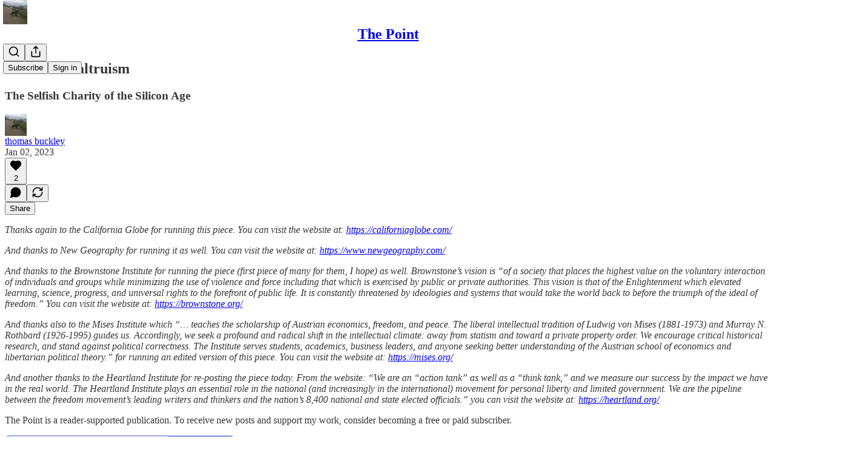

--- FILE ---
content_type: text/html; charset=utf-8
request_url: https://thomas699.substack.com/p/infective-maltruism
body_size: 40236
content:
<!DOCTYPE html>
<html lang="en">
    <head>
        <meta charset="utf-8" />
        <meta name="norton-safeweb-site-verification" content="24usqpep0ejc5w6hod3dulxwciwp0djs6c6ufp96av3t4whuxovj72wfkdjxu82yacb7430qjm8adbd5ezlt4592dq4zrvadcn9j9n-0btgdzpiojfzno16-fnsnu7xd" />
        
        <link rel="preconnect" href="https://substackcdn.com" />
        

        
            <title data-rh="true">Infective Maltruism - by thomas buckley - The Point</title>
            
            <meta data-rh="true" name="theme-color" content="#ffffff"/><meta data-rh="true" property="og:type" content="article"/><meta data-rh="true" property="og:title" content="Infective Maltruism"/><meta data-rh="true" name="twitter:title" content="Infective Maltruism"/><meta data-rh="true" name="description" content="The Selfish Charity of the Silicon Age"/><meta data-rh="true" property="og:description" content="The Selfish Charity of the Silicon Age"/><meta data-rh="true" name="twitter:description" content="The Selfish Charity of the Silicon Age"/><meta data-rh="true" property="og:image" content="https://substackcdn.com/image/fetch/$s_!Vzr_!,w_1200,h_675,c_fill,f_jpg,q_auto:good,fl_progressive:steep,g_auto/https%3A%2F%2Fbucketeer-e05bbc84-baa3-437e-9518-adb32be77984.s3.amazonaws.com%2Fpublic%2Fimages%2Fffce3e34-5a26-4a36-8bc2-6b35fd999f28_640x427.png"/><meta data-rh="true" name="twitter:image" content="https://substackcdn.com/image/fetch/$s_!ieh6!,f_auto,q_auto:best,fl_progressive:steep/https%3A%2F%2Fthomas699.substack.com%2Fapi%2Fv1%2Fpost_preview%2F94234835%2Ftwitter.jpg%3Fversion%3D4"/><meta data-rh="true" name="twitter:card" content="summary_large_image"/>
            
            
        

        

        <style>
          @layer legacy, tailwind, pencraftReset, pencraft;
        </style>

        
        <link rel="preload" as="style" href="https://substackcdn.com/bundle/theme/main.57ec6396ea4b5be03b65.css" />
        
        
        
        <link rel="preload" as="font" href="https://fonts.gstatic.com/s/spectral/v13/rnCr-xNNww_2s0amA9M5knjsS_ul.woff2" crossorigin />
        

        
            
                <link rel="stylesheet" type="text/css" href="https://substackcdn.com/bundle/static/css/7276.087307e6.css" />
            
                <link rel="stylesheet" type="text/css" href="https://substackcdn.com/bundle/static/css/70.ad2da59f.css" />
            
                <link rel="stylesheet" type="text/css" href="https://substackcdn.com/bundle/static/css/2862.c66cf9f6.css" />
            
                <link rel="stylesheet" type="text/css" href="https://substackcdn.com/bundle/static/css/8577.8d59a919.css" />
            
                <link rel="stylesheet" type="text/css" href="https://substackcdn.com/bundle/static/css/4428.a1e58631.css" />
            
                <link rel="stylesheet" type="text/css" href="https://substackcdn.com/bundle/static/css/5611.463006e7.css" />
            
                <link rel="stylesheet" type="text/css" href="https://substackcdn.com/bundle/static/css/5234.05e42d3b.css" />
            
                <link rel="stylesheet" type="text/css" href="https://substackcdn.com/bundle/static/css/5366.d69f31f9.css" />
            
                <link rel="stylesheet" type="text/css" href="https://substackcdn.com/bundle/static/css/5490.98293a30.css" />
            
                <link rel="stylesheet" type="text/css" href="https://substackcdn.com/bundle/static/css/5986.b8c2a441.css" />
            
                <link rel="stylesheet" type="text/css" href="https://substackcdn.com/bundle/static/css/main.aba729d8.css" />
            
                <link rel="stylesheet" type="text/css" href="https://substackcdn.com/bundle/static/css/6379.813be60f.css" />
            
                <link rel="stylesheet" type="text/css" href="https://substackcdn.com/bundle/static/css/5986.b8c2a441.css" />
            
                <link rel="stylesheet" type="text/css" href="https://substackcdn.com/bundle/static/css/5490.98293a30.css" />
            
                <link rel="stylesheet" type="text/css" href="https://substackcdn.com/bundle/static/css/5366.d69f31f9.css" />
            
                <link rel="stylesheet" type="text/css" href="https://substackcdn.com/bundle/static/css/5234.05e42d3b.css" />
            
                <link rel="stylesheet" type="text/css" href="https://substackcdn.com/bundle/static/css/5611.463006e7.css" />
            
                <link rel="stylesheet" type="text/css" href="https://substackcdn.com/bundle/static/css/4428.a1e58631.css" />
            
                <link rel="stylesheet" type="text/css" href="https://substackcdn.com/bundle/static/css/8577.8d59a919.css" />
            
                <link rel="stylesheet" type="text/css" href="https://substackcdn.com/bundle/static/css/2862.c66cf9f6.css" />
            
        

        
        
        
        
        <meta name="viewport" content="width=device-width, initial-scale=1, maximum-scale=1, user-scalable=0, viewport-fit=cover" />
        <meta name="author" content="thomas buckley" />
        <meta property="og:url" content="https://thomas699.substack.com/p/infective-maltruism" />
        
        
        <link rel="canonical" href="https://thomas699.substack.com/p/infective-maltruism" />
        

        

        

        

        
            
                <link rel="shortcut icon" href="https://substackcdn.com/image/fetch/$s_!EjlK!,f_auto,q_auto:good,fl_progressive:steep/https%3A%2F%2Fsubstack-post-media.s3.amazonaws.com%2Fpublic%2Fimages%2F36b65db4-e92e-4e3b-8908-da25d2b49a97%2Ffavicon.ico">
            
        
            
                <link rel="icon" type="image/png" sizes="16x16" href="https://substackcdn.com/image/fetch/$s_!3axN!,f_auto,q_auto:good,fl_progressive:steep/https%3A%2F%2Fsubstack-post-media.s3.amazonaws.com%2Fpublic%2Fimages%2F36b65db4-e92e-4e3b-8908-da25d2b49a97%2Ffavicon-16x16.png">
            
        
            
                <link rel="icon" type="image/png" sizes="32x32" href="https://substackcdn.com/image/fetch/$s_!MW_D!,f_auto,q_auto:good,fl_progressive:steep/https%3A%2F%2Fsubstack-post-media.s3.amazonaws.com%2Fpublic%2Fimages%2F36b65db4-e92e-4e3b-8908-da25d2b49a97%2Ffavicon-32x32.png">
            
        
            
                <link rel="icon" type="image/png" sizes="48x48" href="https://substackcdn.com/image/fetch/$s_!9IZ2!,f_auto,q_auto:good,fl_progressive:steep/https%3A%2F%2Fsubstack-post-media.s3.amazonaws.com%2Fpublic%2Fimages%2F36b65db4-e92e-4e3b-8908-da25d2b49a97%2Ffavicon-48x48.png">
            
        
            
                <link rel="apple-touch-icon" sizes="57x57" href="https://substackcdn.com/image/fetch/$s_!rUWZ!,f_auto,q_auto:good,fl_progressive:steep/https%3A%2F%2Fsubstack-post-media.s3.amazonaws.com%2Fpublic%2Fimages%2F36b65db4-e92e-4e3b-8908-da25d2b49a97%2Fapple-touch-icon-57x57.png">
            
        
            
                <link rel="apple-touch-icon" sizes="60x60" href="https://substackcdn.com/image/fetch/$s_!imuL!,f_auto,q_auto:good,fl_progressive:steep/https%3A%2F%2Fsubstack-post-media.s3.amazonaws.com%2Fpublic%2Fimages%2F36b65db4-e92e-4e3b-8908-da25d2b49a97%2Fapple-touch-icon-60x60.png">
            
        
            
                <link rel="apple-touch-icon" sizes="72x72" href="https://substackcdn.com/image/fetch/$s_!dBoW!,f_auto,q_auto:good,fl_progressive:steep/https%3A%2F%2Fsubstack-post-media.s3.amazonaws.com%2Fpublic%2Fimages%2F36b65db4-e92e-4e3b-8908-da25d2b49a97%2Fapple-touch-icon-72x72.png">
            
        
            
                <link rel="apple-touch-icon" sizes="76x76" href="https://substackcdn.com/image/fetch/$s_!OFMh!,f_auto,q_auto:good,fl_progressive:steep/https%3A%2F%2Fsubstack-post-media.s3.amazonaws.com%2Fpublic%2Fimages%2F36b65db4-e92e-4e3b-8908-da25d2b49a97%2Fapple-touch-icon-76x76.png">
            
        
            
                <link rel="apple-touch-icon" sizes="114x114" href="https://substackcdn.com/image/fetch/$s_!kPHP!,f_auto,q_auto:good,fl_progressive:steep/https%3A%2F%2Fsubstack-post-media.s3.amazonaws.com%2Fpublic%2Fimages%2F36b65db4-e92e-4e3b-8908-da25d2b49a97%2Fapple-touch-icon-114x114.png">
            
        
            
                <link rel="apple-touch-icon" sizes="120x120" href="https://substackcdn.com/image/fetch/$s_!YvAl!,f_auto,q_auto:good,fl_progressive:steep/https%3A%2F%2Fsubstack-post-media.s3.amazonaws.com%2Fpublic%2Fimages%2F36b65db4-e92e-4e3b-8908-da25d2b49a97%2Fapple-touch-icon-120x120.png">
            
        
            
                <link rel="apple-touch-icon" sizes="144x144" href="https://substackcdn.com/image/fetch/$s_!VcS_!,f_auto,q_auto:good,fl_progressive:steep/https%3A%2F%2Fsubstack-post-media.s3.amazonaws.com%2Fpublic%2Fimages%2F36b65db4-e92e-4e3b-8908-da25d2b49a97%2Fapple-touch-icon-144x144.png">
            
        
            
                <link rel="apple-touch-icon" sizes="152x152" href="https://substackcdn.com/image/fetch/$s_!59dR!,f_auto,q_auto:good,fl_progressive:steep/https%3A%2F%2Fsubstack-post-media.s3.amazonaws.com%2Fpublic%2Fimages%2F36b65db4-e92e-4e3b-8908-da25d2b49a97%2Fapple-touch-icon-152x152.png">
            
        
            
                <link rel="apple-touch-icon" sizes="167x167" href="https://substackcdn.com/image/fetch/$s_!3xPE!,f_auto,q_auto:good,fl_progressive:steep/https%3A%2F%2Fsubstack-post-media.s3.amazonaws.com%2Fpublic%2Fimages%2F36b65db4-e92e-4e3b-8908-da25d2b49a97%2Fapple-touch-icon-167x167.png">
            
        
            
                <link rel="apple-touch-icon" sizes="180x180" href="https://substackcdn.com/image/fetch/$s_!R3ZG!,f_auto,q_auto:good,fl_progressive:steep/https%3A%2F%2Fsubstack-post-media.s3.amazonaws.com%2Fpublic%2Fimages%2F36b65db4-e92e-4e3b-8908-da25d2b49a97%2Fapple-touch-icon-180x180.png">
            
        
            
                <link rel="apple-touch-icon" sizes="1024x1024" href="https://substackcdn.com/image/fetch/$s_!RbUO!,f_auto,q_auto:good,fl_progressive:steep/https%3A%2F%2Fsubstack-post-media.s3.amazonaws.com%2Fpublic%2Fimages%2F36b65db4-e92e-4e3b-8908-da25d2b49a97%2Fapple-touch-icon-1024x1024.png">
            
        
            
        
            
        
            
        

        

        
            <link rel="alternate" type="application/rss+xml" href="/feed" title="The Point"/>
        

        
        
          <style>
            @font-face{font-family:'Spectral';font-style:italic;font-weight:400;font-display:fallback;src:url(https://fonts.gstatic.com/s/spectral/v13/rnCt-xNNww_2s0amA9M8on7mTNmnUHowCw.woff2) format('woff2');unicode-range:U+0301,U+0400-045F,U+0490-0491,U+04B0-04B1,U+2116}@font-face{font-family:'Spectral';font-style:italic;font-weight:400;font-display:fallback;src:url(https://fonts.gstatic.com/s/spectral/v13/rnCt-xNNww_2s0amA9M8onXmTNmnUHowCw.woff2) format('woff2');unicode-range:U+0102-0103,U+0110-0111,U+0128-0129,U+0168-0169,U+01A0-01A1,U+01AF-01B0,U+0300-0301,U+0303-0304,U+0308-0309,U+0323,U+0329,U+1EA0-1EF9,U+20AB}@font-face{font-family:'Spectral';font-style:italic;font-weight:400;font-display:fallback;src:url(https://fonts.gstatic.com/s/spectral/v13/rnCt-xNNww_2s0amA9M8onTmTNmnUHowCw.woff2) format('woff2');unicode-range:U+0100-02AF,U+0304,U+0308,U+0329,U+1E00-1E9F,U+1EF2-1EFF,U+2020,U+20A0-20AB,U+20AD-20CF,U+2113,U+2C60-2C7F,U+A720-A7FF}@font-face{font-family:'Spectral';font-style:italic;font-weight:400;font-display:fallback;src:url(https://fonts.gstatic.com/s/spectral/v13/rnCt-xNNww_2s0amA9M8onrmTNmnUHo.woff2) format('woff2');unicode-range:U+0000-00FF,U+0131,U+0152-0153,U+02BB-02BC,U+02C6,U+02DA,U+02DC,U+0304,U+0308,U+0329,U+2000-206F,U+2074,U+20AC,U+2122,U+2191,U+2193,U+2212,U+2215,U+FEFF,U+FFFD}@font-face{font-family:'Spectral';font-style:normal;font-weight:400;font-display:fallback;src:url(https://fonts.gstatic.com/s/spectral/v13/rnCr-xNNww_2s0amA9M9knjsS_ulYHs.woff2) format('woff2');unicode-range:U+0301,U+0400-045F,U+0490-0491,U+04B0-04B1,U+2116}@font-face{font-family:'Spectral';font-style:normal;font-weight:400;font-display:fallback;src:url(https://fonts.gstatic.com/s/spectral/v13/rnCr-xNNww_2s0amA9M2knjsS_ulYHs.woff2) format('woff2');unicode-range:U+0102-0103,U+0110-0111,U+0128-0129,U+0168-0169,U+01A0-01A1,U+01AF-01B0,U+0300-0301,U+0303-0304,U+0308-0309,U+0323,U+0329,U+1EA0-1EF9,U+20AB}@font-face{font-family:'Spectral';font-style:normal;font-weight:400;font-display:fallback;src:url(https://fonts.gstatic.com/s/spectral/v13/rnCr-xNNww_2s0amA9M3knjsS_ulYHs.woff2) format('woff2');unicode-range:U+0100-02AF,U+0304,U+0308,U+0329,U+1E00-1E9F,U+1EF2-1EFF,U+2020,U+20A0-20AB,U+20AD-20CF,U+2113,U+2C60-2C7F,U+A720-A7FF}@font-face{font-family:'Spectral';font-style:normal;font-weight:400;font-display:fallback;src:url(https://fonts.gstatic.com/s/spectral/v13/rnCr-xNNww_2s0amA9M5knjsS_ul.woff2) format('woff2');unicode-range:U+0000-00FF,U+0131,U+0152-0153,U+02BB-02BC,U+02C6,U+02DA,U+02DC,U+0304,U+0308,U+0329,U+2000-206F,U+2074,U+20AC,U+2122,U+2191,U+2193,U+2212,U+2215,U+FEFF,U+FFFD}@font-face{font-family:'Spectral';font-style:normal;font-weight:600;font-display:fallback;src:url(https://fonts.gstatic.com/s/spectral/v13/rnCs-xNNww_2s0amA9vmtm3FafaPWnIIMrY.woff2) format('woff2');unicode-range:U+0301,U+0400-045F,U+0490-0491,U+04B0-04B1,U+2116}@font-face{font-family:'Spectral';font-style:normal;font-weight:600;font-display:fallback;src:url(https://fonts.gstatic.com/s/spectral/v13/rnCs-xNNww_2s0amA9vmtm3OafaPWnIIMrY.woff2) format('woff2');unicode-range:U+0102-0103,U+0110-0111,U+0128-0129,U+0168-0169,U+01A0-01A1,U+01AF-01B0,U+0300-0301,U+0303-0304,U+0308-0309,U+0323,U+0329,U+1EA0-1EF9,U+20AB}@font-face{font-family:'Spectral';font-style:normal;font-weight:600;font-display:fallback;src:url(https://fonts.gstatic.com/s/spectral/v13/rnCs-xNNww_2s0amA9vmtm3PafaPWnIIMrY.woff2) format('woff2');unicode-range:U+0100-02AF,U+0304,U+0308,U+0329,U+1E00-1E9F,U+1EF2-1EFF,U+2020,U+20A0-20AB,U+20AD-20CF,U+2113,U+2C60-2C7F,U+A720-A7FF}@font-face{font-family:'Spectral';font-style:normal;font-weight:600;font-display:fallback;src:url(https://fonts.gstatic.com/s/spectral/v13/rnCs-xNNww_2s0amA9vmtm3BafaPWnII.woff2) format('woff2');unicode-range:U+0000-00FF,U+0131,U+0152-0153,U+02BB-02BC,U+02C6,U+02DA,U+02DC,U+0304,U+0308,U+0329,U+2000-206F,U+2074,U+20AC,U+2122,U+2191,U+2193,U+2212,U+2215,U+FEFF,U+FFFD}
            
          </style>
        
        

        <style>:root{--color_theme_bg_pop:#5365d0;--background_pop:#5365d0;--cover_bg_color:#FFFFFF;--cover_bg_color_secondary:#f0f0f0;--background_pop_darken:#3f53cb;--print_on_pop:#ffffff;--color_theme_bg_pop_darken:#3f53cb;--color_theme_print_on_pop:#ffffff;--color_theme_bg_pop_20:rgba(83, 101, 208, 0.2);--color_theme_bg_pop_30:rgba(83, 101, 208, 0.3);--print_pop:#5365d0;--color_theme_accent:#5365d0;--cover_print_primary:#363737;--cover_print_secondary:#757575;--cover_print_tertiary:#b6b6b6;--cover_border_color:#5365d0;--home_hero:newspaper;--home_posts:list;--web_bg_color:#ffffff;--background_contrast_1:#f0f0f0;--background_contrast_2:#dddddd;--background_contrast_3:#b7b7b7;--background_contrast_4:#929292;--background_contrast_5:#515151;--color_theme_bg_contrast_1:#f0f0f0;--color_theme_bg_contrast_2:#dddddd;--color_theme_bg_contrast_3:#b7b7b7;--color_theme_bg_contrast_4:#929292;--color_theme_bg_contrast_5:#515151;--color_theme_bg_elevated:#ffffff;--color_theme_bg_elevated_secondary:#f0f0f0;--color_theme_bg_elevated_tertiary:#dddddd;--color_theme_detail:#e6e6e6;--background_contrast_pop:rgba(83, 101, 208, 0.4);--color_theme_bg_contrast_pop:rgba(83, 101, 208, 0.4);--theme_bg_is_dark:0;--print_on_web_bg_color:#363737;--print_secondary_on_web_bg_color:#868787;--background_pop_rgb:83, 101, 208;--color_theme_bg_pop_rgb:83, 101, 208;--color_theme_accent_rgb:83, 101, 208;}</style>

        
            <link rel="stylesheet" href="https://substackcdn.com/bundle/theme/main.57ec6396ea4b5be03b65.css" />
        

        <style></style>

        

        

        

        
    </head>

    <body class="">
        

        

        

        

        

        

        <div id="entry">
            <div id="main" class="main typography use-theme-bg"><div class="pencraft pc-display-contents pc-reset pubTheme-yiXxQA"><div data-testid="navbar" class="main-menu"><div class="mainMenuContent-DME8DR"><div style="position:relative;height:71px;" class="pencraft pc-display-flex pc-gap-12 pc-paddingLeft-20 pc-paddingRight-20 pc-justifyContent-space-between pc-alignItems-center pc-reset border-bottom-detail-k1F6C4 topBar-pIF0J1"><div style="flex-basis:0px;flex-grow:1;" class="logoContainer-p12gJb"><a href="/" native class="pencraft pc-display-contents pc-reset"><div draggable="false" class="pencraft pc-display-flex pc-position-relative pc-reset"><div style="width:40px;height:40px;" class="pencraft pc-display-flex pc-reset bg-white-ZBV5av pc-borderRadius-sm overflow-hidden-WdpwT6 sizing-border-box-DggLA4"><picture><source type="image/webp" srcset="https://substackcdn.com/image/fetch/$s_!KLav!,w_80,h_80,c_fill,f_webp,q_auto:good,fl_progressive:steep,g_auto/https%3A%2F%2Fsubstack-post-media.s3.amazonaws.com%2Fpublic%2Fimages%2F33960bec-fae2-4b34-8bab-d29c1a7305d6_960x960.png"/><img src="https://substackcdn.com/image/fetch/$s_!KLav!,w_80,h_80,c_fill,f_auto,q_auto:good,fl_progressive:steep,g_auto/https%3A%2F%2Fsubstack-post-media.s3.amazonaws.com%2Fpublic%2Fimages%2F33960bec-fae2-4b34-8bab-d29c1a7305d6_960x960.png" sizes="100vw" alt="The Point" width="80" height="80" style="width:40px;height:40px;" draggable="false" class="img-OACg1c object-fit-cover-u4ReeV pencraft pc-reset"/></picture></div></div></a></div><div style="flex-grow:0;" class="titleContainer-DJYq5v"><h1 class="pencraft pc-reset font-pub-headings-FE5byy reset-IxiVJZ title-oOnUGd"><a href="/" class="pencraft pc-display-contents pc-reset">The Point</a></h1></div><div style="flex-basis:0px;flex-grow:1;" class="pencraft pc-display-flex pc-justifyContent-flex-end pc-alignItems-center pc-reset"><div class="buttonsContainer-SJBuep"><div class="pencraft pc-display-flex pc-gap-8 pc-justifyContent-flex-end pc-alignItems-center pc-reset navbar-buttons"><div class="pencraft pc-display-flex pc-gap-4 pc-reset"><span data-state="closed"><button tabindex="0" type="button" aria-label="Search" class="pencraft pc-reset pencraft iconButton-mq_Et5 iconButtonBase-dJGHgN buttonBase-GK1x3M buttonStyle-r7yGCK size_md-gCDS3o priority_tertiary-rlke8z"><svg xmlns="http://www.w3.org/2000/svg" width="20" height="20" viewBox="0 0 24 24" fill="none" stroke="currentColor" stroke-width="2" stroke-linecap="round" stroke-linejoin="round" class="lucide lucide-search"><circle cx="11" cy="11" r="8"></circle><path d="m21 21-4.3-4.3"></path></svg></button></span><button tabindex="0" type="button" aria-label="Share Publication" id="headlessui-menu-button-P0-5" aria-haspopup="menu" aria-expanded="false" data-headlessui-state class="pencraft pc-reset pencraft iconButton-mq_Et5 iconButtonBase-dJGHgN buttonBase-GK1x3M buttonStyle-r7yGCK size_md-gCDS3o priority_tertiary-rlke8z"><svg xmlns="http://www.w3.org/2000/svg" width="20" height="20" viewBox="0 0 24 24" fill="none" stroke="currentColor" stroke-width="2" stroke-linecap="round" stroke-linejoin="round" class="lucide lucide-share"><path d="M4 12v8a2 2 0 0 0 2 2h12a2 2 0 0 0 2-2v-8"></path><polyline points="16 6 12 2 8 6"></polyline><line x1="12" x2="12" y1="2" y2="15"></line></svg></button></div><button tabindex="0" type="button" data-testid="noncontributor-cta-button" class="pencraft pc-reset pencraft buttonBase-GK1x3M buttonText-X0uSmG buttonStyle-r7yGCK priority_primary-RfbeYt size_md-gCDS3o">Subscribe</button><button tabindex="0" type="button" native data-href="https://substack.com/sign-in?redirect=%2Fp%2Finfective-maltruism&amp;for_pub=thomas699" class="pencraft pc-reset pencraft buttonBase-GK1x3M buttonText-X0uSmG buttonStyle-r7yGCK priority_tertiary-rlke8z size_md-gCDS3o">Sign in</button></div></div></div></div></div><div style="height:72px;"></div></div></div><div><script type="application/ld+json">{"@context":"https://schema.org","@type":"NewsArticle","url":"https://thomas699.substack.com/p/infective-maltruism","mainEntityOfPage":"https://thomas699.substack.com/p/infective-maltruism","headline":"Infective Maltruism","description":"The Selfish Charity of the Silicon Age","image":[{"@type":"ImageObject","url":"https://substackcdn.com/image/fetch/$s_!Vzr_!,f_auto,q_auto:good,fl_progressive:steep/https%3A%2F%2Fbucketeer-e05bbc84-baa3-437e-9518-adb32be77984.s3.amazonaws.com%2Fpublic%2Fimages%2Fffce3e34-5a26-4a36-8bc2-6b35fd999f28_640x427.png"}],"datePublished":"2023-01-02T13:46:16+00:00","dateModified":"2023-01-02T13:46:16+00:00","isAccessibleForFree":true,"author":[{"@type":"Person","name":"thomas buckley","url":"https://substack.com/@thomas699","description":"Thomas Buckley is the author of the Substack pages \"The Point\" and \"CheckMate.\"  He was a reporter when newspapers existed and Mayor/Councilman in Lake Elsinore, Cal. His work has appeared in RealClearPolitics, Zero Hedge, and the California Globe.  ","identifier":"user:32064670","sameAs":["https://twitter.com/ThomasB67289195"],"image":{"@type":"ImageObject","contentUrl":"https://substackcdn.com/image/fetch/$s_!CpiO!,f_auto,q_auto:good,fl_progressive:steep/https%3A%2F%2Fbucketeer-e05bbc84-baa3-437e-9518-adb32be77984.s3.amazonaws.com%2Fpublic%2Fimages%2Fee5f3071-e925-48d0-a1c5-45b27b356e18_2048x1536.jpeg","thumbnailUrl":"https://substackcdn.com/image/fetch/$s_!CpiO!,w_128,h_128,c_limit,f_auto,q_auto:good,fl_progressive:steep/https%3A%2F%2Fbucketeer-e05bbc84-baa3-437e-9518-adb32be77984.s3.amazonaws.com%2Fpublic%2Fimages%2Fee5f3071-e925-48d0-a1c5-45b27b356e18_2048x1536.jpeg"}}],"publisher":{"@type":"Organization","name":"The Point","url":"https://thomas699.substack.com","description":"From politics to planning to public relations and back again","interactionStatistic":{"@type":"InteractionCounter","name":"Subscribers","interactionType":"https://schema.org/SubscribeAction","userInteractionCount":100},"identifier":"pub:319255","logo":{"@type":"ImageObject","url":"https://substackcdn.com/image/fetch/$s_!KLav!,f_auto,q_auto:good,fl_progressive:steep/https%3A%2F%2Fsubstack-post-media.s3.amazonaws.com%2Fpublic%2Fimages%2F33960bec-fae2-4b34-8bab-d29c1a7305d6_960x960.png","contentUrl":"https://substackcdn.com/image/fetch/$s_!KLav!,f_auto,q_auto:good,fl_progressive:steep/https%3A%2F%2Fsubstack-post-media.s3.amazonaws.com%2Fpublic%2Fimages%2F33960bec-fae2-4b34-8bab-d29c1a7305d6_960x960.png","thumbnailUrl":"https://substackcdn.com/image/fetch/$s_!KLav!,w_128,h_128,c_limit,f_auto,q_auto:good,fl_progressive:steep/https%3A%2F%2Fsubstack-post-media.s3.amazonaws.com%2Fpublic%2Fimages%2F33960bec-fae2-4b34-8bab-d29c1a7305d6_960x960.png"},"image":{"@type":"ImageObject","url":"https://substackcdn.com/image/fetch/$s_!KLav!,f_auto,q_auto:good,fl_progressive:steep/https%3A%2F%2Fsubstack-post-media.s3.amazonaws.com%2Fpublic%2Fimages%2F33960bec-fae2-4b34-8bab-d29c1a7305d6_960x960.png","contentUrl":"https://substackcdn.com/image/fetch/$s_!KLav!,f_auto,q_auto:good,fl_progressive:steep/https%3A%2F%2Fsubstack-post-media.s3.amazonaws.com%2Fpublic%2Fimages%2F33960bec-fae2-4b34-8bab-d29c1a7305d6_960x960.png","thumbnailUrl":"https://substackcdn.com/image/fetch/$s_!KLav!,w_128,h_128,c_limit,f_auto,q_auto:good,fl_progressive:steep/https%3A%2F%2Fsubstack-post-media.s3.amazonaws.com%2Fpublic%2Fimages%2F33960bec-fae2-4b34-8bab-d29c1a7305d6_960x960.png"},"sameAs":["https://twitter.com/ThomasB67289195"]},"interactionStatistic":[{"@type":"InteractionCounter","interactionType":"https://schema.org/LikeAction","userInteractionCount":2},{"@type":"InteractionCounter","interactionType":"https://schema.org/ShareAction","userInteractionCount":0},{"@type":"InteractionCounter","interactionType":"https://schema.org/CommentAction","userInteractionCount":0}]}</script><div aria-label="Post" role="main" class="single-post-container"><div class="container"><div class="single-post"><div class="pencraft pc-display-contents pc-reset pubTheme-yiXxQA"><article class="typography newsletter-post post"><div role="region" aria-label="Post header" class="post-header"><h1 dir="auto" class="post-title published title-X77sOw">Infective Maltruism</h1><h3 dir="auto" class="subtitle subtitle-HEEcLo">The Selfish Charity of the Silicon Age</h3><div aria-label="Post UFI" role="region" class="pencraft pc-display-flex pc-flexDirection-column pc-paddingBottom-16 pc-reset"><div class="pencraft pc-display-flex pc-flexDirection-column pc-paddingTop-16 pc-paddingBottom-16 pc-reset"><div class="pencraft pc-display-flex pc-gap-12 pc-alignItems-center pc-reset byline-wrapper"><div class="pencraft pc-display-flex pc-reset"><div class="pencraft pc-display-flex pc-flexDirection-row pc-gap-8 pc-alignItems-center pc-justifyContent-flex-start pc-reset"><div style="--scale:36px;--offset:9px;--border-width:4.5px;" class="pencraft pc-display-flex pc-flexDirection-row pc-alignItems-center pc-justifyContent-flex-start pc-reset ltr-qDBmby"><a href="https://substack.com/@thomas699" aria-label="View thomas buckley's profile" class="pencraft pc-display-contents pc-reset"><div style="--scale:36px;" tabindex="0" class="pencraft pc-display-flex pc-width-36 pc-height-36 pc-justifyContent-center pc-alignItems-center pc-position-relative pc-reset bg-secondary-UUD3_J flex-auto-j3S2WA animate-XFJxE4 outline-detail-vcQLyr pc-borderRadius-full overflow-hidden-WdpwT6 sizing-border-box-DggLA4 pressable-sm-YIJFKJ showFocus-sk_vEm container-TAtrWj interactive-UkK0V6 avatar-u8q6xB last-JfNEJ_"><div style="--scale:36px;" title="thomas buckley" class="pencraft pc-display-flex pc-width-36 pc-height-36 pc-justifyContent-center pc-alignItems-center pc-position-relative pc-reset bg-secondary-UUD3_J flex-auto-j3S2WA outline-detail-vcQLyr pc-borderRadius-full overflow-hidden-WdpwT6 sizing-border-box-DggLA4 container-TAtrWj"><picture><source type="image/webp" srcset="https://substackcdn.com/image/fetch/$s_!CpiO!,w_36,h_36,c_fill,f_webp,q_auto:good,fl_progressive:steep/https%3A%2F%2Fbucketeer-e05bbc84-baa3-437e-9518-adb32be77984.s3.amazonaws.com%2Fpublic%2Fimages%2Fee5f3071-e925-48d0-a1c5-45b27b356e18_2048x1536.jpeg 36w, https://substackcdn.com/image/fetch/$s_!CpiO!,w_72,h_72,c_fill,f_webp,q_auto:good,fl_progressive:steep/https%3A%2F%2Fbucketeer-e05bbc84-baa3-437e-9518-adb32be77984.s3.amazonaws.com%2Fpublic%2Fimages%2Fee5f3071-e925-48d0-a1c5-45b27b356e18_2048x1536.jpeg 72w, https://substackcdn.com/image/fetch/$s_!CpiO!,w_108,h_108,c_fill,f_webp,q_auto:good,fl_progressive:steep/https%3A%2F%2Fbucketeer-e05bbc84-baa3-437e-9518-adb32be77984.s3.amazonaws.com%2Fpublic%2Fimages%2Fee5f3071-e925-48d0-a1c5-45b27b356e18_2048x1536.jpeg 108w" sizes="36px"/><img src="https://substackcdn.com/image/fetch/$s_!CpiO!,w_36,h_36,c_fill,f_auto,q_auto:good,fl_progressive:steep/https%3A%2F%2Fbucketeer-e05bbc84-baa3-437e-9518-adb32be77984.s3.amazonaws.com%2Fpublic%2Fimages%2Fee5f3071-e925-48d0-a1c5-45b27b356e18_2048x1536.jpeg" sizes="36px" alt="thomas buckley's avatar" srcset="https://substackcdn.com/image/fetch/$s_!CpiO!,w_36,h_36,c_fill,f_auto,q_auto:good,fl_progressive:steep/https%3A%2F%2Fbucketeer-e05bbc84-baa3-437e-9518-adb32be77984.s3.amazonaws.com%2Fpublic%2Fimages%2Fee5f3071-e925-48d0-a1c5-45b27b356e18_2048x1536.jpeg 36w, https://substackcdn.com/image/fetch/$s_!CpiO!,w_72,h_72,c_fill,f_auto,q_auto:good,fl_progressive:steep/https%3A%2F%2Fbucketeer-e05bbc84-baa3-437e-9518-adb32be77984.s3.amazonaws.com%2Fpublic%2Fimages%2Fee5f3071-e925-48d0-a1c5-45b27b356e18_2048x1536.jpeg 72w, https://substackcdn.com/image/fetch/$s_!CpiO!,w_108,h_108,c_fill,f_auto,q_auto:good,fl_progressive:steep/https%3A%2F%2Fbucketeer-e05bbc84-baa3-437e-9518-adb32be77984.s3.amazonaws.com%2Fpublic%2Fimages%2Fee5f3071-e925-48d0-a1c5-45b27b356e18_2048x1536.jpeg 108w" width="36" height="36" draggable="false" class="img-OACg1c object-fit-cover-u4ReeV pencraft pc-reset"/></picture></div></div></a></div></div></div><div class="pencraft pc-display-flex pc-flexDirection-column pc-reset"><div class="pencraft pc-reset color-pub-primary-text-NyXPlw line-height-20-t4M0El font-meta-MWBumP size-11-NuY2Zx weight-medium-fw81nC transform-uppercase-yKDgcq reset-IxiVJZ meta-EgzBVA"><span data-state="closed"><a href="https://substack.com/@thomas699" class="pencraft pc-reset decoration-hover-underline-ClDVRM reset-IxiVJZ">thomas buckley</a></span></div><div class="pencraft pc-display-flex pc-gap-4 pc-reset"><div class="pencraft pc-reset color-pub-secondary-text-hGQ02T line-height-20-t4M0El font-meta-MWBumP size-11-NuY2Zx weight-medium-fw81nC transform-uppercase-yKDgcq reset-IxiVJZ meta-EgzBVA">Jan 02, 2023</div></div></div></div></div><div class="pencraft pc-display-flex pc-gap-16 pc-paddingTop-16 pc-paddingBottom-16 pc-justifyContent-space-between pc-alignItems-center pc-reset flex-grow-rzmknG border-top-detail-themed-k9TZAY border-bottom-detail-themed-Ua9186 post-ufi"><div class="pencraft pc-display-flex pc-gap-8 pc-reset"><div class="like-button-container post-ufi-button style-button"><button tabindex="0" type="button" aria-label="Like (2)" aria-pressed="false" class="pencraft pc-reset pencraft post-ufi-button style-button has-label with-border"><svg role="img" style="height:20px;width:20px;" width="20" height="20" viewBox="0 0 24 24" fill="#000000" stroke-width="2" stroke="#000" xmlns="http://www.w3.org/2000/svg" class="icon"><g><title></title><svg xmlns="http://www.w3.org/2000/svg" width="24" height="24" viewBox="0 0 24 24" stroke-width="2" stroke-linecap="round" stroke-linejoin="round" class="lucide lucide-heart"><path d="M19 14c1.49-1.46 3-3.21 3-5.5A5.5 5.5 0 0 0 16.5 3c-1.76 0-3 .5-4.5 2-1.5-1.5-2.74-2-4.5-2A5.5 5.5 0 0 0 2 8.5c0 2.3 1.5 4.05 3 5.5l7 7Z"></path></svg></g></svg><div class="label">2</div></button></div><button tabindex="0" type="button" aria-label="View comments (0)" data-href="https://thomas699.substack.com/p/infective-maltruism/comments" class="pencraft pc-reset pencraft post-ufi-button style-button post-ufi-comment-button no-label with-border"><svg role="img" style="height:20px;width:20px;" width="20" height="20" viewBox="0 0 24 24" fill="#000000" stroke-width="2" stroke="#000" xmlns="http://www.w3.org/2000/svg" class="icon"><g><title></title><svg xmlns="http://www.w3.org/2000/svg" width="24" height="24" viewBox="0 0 24 24" stroke-width="2" stroke-linecap="round" stroke-linejoin="round" class="lucide lucide-message-circle"><path d="M7.9 20A9 9 0 1 0 4 16.1L2 22Z"></path></svg></g></svg></button><button tabindex="0" type="button" class="pencraft pc-reset pencraft post-ufi-button style-button no-label with-border"><svg role="img" style="height:20px;width:20px;" width="20" height="20" viewBox="0 0 24 24" fill="none" stroke-width="2" stroke="#000" xmlns="http://www.w3.org/2000/svg" class="icon"><g><title></title><path d="M21 3V8M21 8H16M21 8L18 5.29962C16.7056 4.14183 15.1038 3.38328 13.3879 3.11547C11.6719 2.84766 9.9152 3.08203 8.32951 3.79031C6.74382 4.49858 5.39691 5.65051 4.45125 7.10715C3.5056 8.5638 3.00158 10.2629 3 11.9996M3 21V16M3 16H8M3 16L6 18.7C7.29445 19.8578 8.89623 20.6163 10.6121 20.8841C12.3281 21.152 14.0848 20.9176 15.6705 20.2093C17.2562 19.501 18.6031 18.3491 19.5487 16.8925C20.4944 15.4358 20.9984 13.7367 21 12" stroke-linecap="round" stroke-linejoin="round"></path></g></svg></button></div><div class="pencraft pc-display-flex pc-gap-8 pc-reset"><button tabindex="0" type="button" class="pencraft pc-reset pencraft post-ufi-button style-button has-label with-border"><div class="label">Share</div></button></div></div></div></div><div class="visibility-check"></div><div><div class="available-content"><div dir="auto" class="body markup"><p><em><span>Thanks again to the California Globe for running this piece.  You can visit the website at:  </span><a href="https://californiaglobe.com/" rel>https://californiaglobe.com/</a><span> </span></em></p><p><em><span>And thanks to New Geography for running it as well.  You can visit the website at:  </span><a href="https://www.newgeography.com/" rel>https://www.newgeography.com/</a><span> </span></em></p><p><em><span>And thanks to the Brownstone Institute for running the piece (first piece of many for them, I hope) as well.  Brownstone’s vision is “of a society that places the highest value on the voluntary interaction of individuals and groups while minimizing the use of violence and force including that which is exercised by public or private authorities. This vision is that of the Enlightenment which elevated learning, science, progress, and universal rights to the forefront of public life. It is constantly threatened by ideologies and systems that would take the world back to before the triumph of the ideal of freedom.”  You can visit the website at:  </span><a href="https://brownstone.org/" rel>https://brownstone.org/</a></em></p><p><em><span>And thanks also to the Mises Institute which “… teaches the scholarship of Austrian economics, freedom, and peace. The liberal intellectual tradition of Ludwig von Mises (1881-1973) and Murray N. Rothbard (1926-1995) guides us. Accordingly, we seek a profound and radical shift in the intellectual climate: away from statism and toward a private property order. We encourage critical historical research, and stand against political correctness. The Institute serves students, academics, business leaders, and anyone seeking better understanding of the Austrian school of economics and libertarian political theory.”  for running an edited version of this piece.  You can visit the website at:  </span><a href="https://mises.org/" rel>https://mises.org/</a><span> </span></em></p><p><em><span>And another thanks to the Heartland Institute for re-posting the piece today.  From the website:  “We are an “action tank” as well as a “think tank,” and we measure our success by the impact we have in the real world. The Heartland Institute plays an essential role in the national (and increasingly in the international) movement for personal liberty and limited government. We are the pipeline between the freedom movement’s leading writers and thinkers and the nation’s 8,400 national and state elected officials.”  you can visit the website at:  </span><a href="https://heartland.org/" rel>https://heartland.org/</a></em></p><p>                                                            </p><div class="subscription-widget-wrap"><div class="subscription-widget show-subscribe"><div class="preamble"><p>The Point is a reader-supported publication. To receive new posts and support my work, consider becoming a free or paid subscriber.</p></div><div data-component-name="SubscribeWidget" class="subscribe-widget"><div class="pencraft pc-display-flex pc-justifyContent-center pc-reset"><div class="container-IpPqBD"><form action="/api/v1/free?nojs=true" method="post" novalidate class="form form-M5sC90"><input type="hidden" name="first_url" value/><input type="hidden" name="first_referrer" value/><input type="hidden" name="current_url"/><input type="hidden" name="current_referrer"/><input type="hidden" name="first_session_url" value/><input type="hidden" name="first_session_referrer" value/><input type="hidden" name="referral_code"/><input type="hidden" name="source" value="subscribe-widget-preamble"/><input type="hidden" name="referring_pub_id"/><input type="hidden" name="additional_referring_pub_ids"/><div class="sideBySideWrap-vGXrwP"><div class="emailInputWrapper-QlA86j"><div class="pencraft pc-display-flex pc-minWidth-0 pc-position-relative pc-reset flex-auto-j3S2WA"><input name="email" placeholder="Type your email..." type="email" class="pencraft emailInput-OkIMeB input-y4v6N4 inputText-pV_yWb"/></div></div><button tabindex="0" type="submit" disabled class="pencraft pc-reset pencraft rightButton primary subscribe-btn button-VFSdkv buttonBase-GK1x3M"><span class="button-text ">Subscribe</span></button></div><div id="error-container"></div></form></div></div></div></div></div><div class="captioned-image-container"><figure><a target="_blank" href="https://substackcdn.com/image/fetch/$s_!Vzr_!,f_auto,q_auto:good,fl_progressive:steep/https%3A%2F%2Fbucketeer-e05bbc84-baa3-437e-9518-adb32be77984.s3.amazonaws.com%2Fpublic%2Fimages%2Fffce3e34-5a26-4a36-8bc2-6b35fd999f28_640x427.png" data-component-name="Image2ToDOM" rel class="image-link image2 can-restack"><div class="image2-inset can-restack"><picture><source type="image/webp" srcset="https://substackcdn.com/image/fetch/$s_!Vzr_!,w_424,c_limit,f_webp,q_auto:good,fl_progressive:steep/https%3A%2F%2Fbucketeer-e05bbc84-baa3-437e-9518-adb32be77984.s3.amazonaws.com%2Fpublic%2Fimages%2Fffce3e34-5a26-4a36-8bc2-6b35fd999f28_640x427.png 424w, https://substackcdn.com/image/fetch/$s_!Vzr_!,w_848,c_limit,f_webp,q_auto:good,fl_progressive:steep/https%3A%2F%2Fbucketeer-e05bbc84-baa3-437e-9518-adb32be77984.s3.amazonaws.com%2Fpublic%2Fimages%2Fffce3e34-5a26-4a36-8bc2-6b35fd999f28_640x427.png 848w, https://substackcdn.com/image/fetch/$s_!Vzr_!,w_1272,c_limit,f_webp,q_auto:good,fl_progressive:steep/https%3A%2F%2Fbucketeer-e05bbc84-baa3-437e-9518-adb32be77984.s3.amazonaws.com%2Fpublic%2Fimages%2Fffce3e34-5a26-4a36-8bc2-6b35fd999f28_640x427.png 1272w, https://substackcdn.com/image/fetch/$s_!Vzr_!,w_1456,c_limit,f_webp,q_auto:good,fl_progressive:steep/https%3A%2F%2Fbucketeer-e05bbc84-baa3-437e-9518-adb32be77984.s3.amazonaws.com%2Fpublic%2Fimages%2Fffce3e34-5a26-4a36-8bc2-6b35fd999f28_640x427.png 1456w" sizes="100vw"/><img src="https://substackcdn.com/image/fetch/$s_!Vzr_!,w_1456,c_limit,f_auto,q_auto:good,fl_progressive:steep/https%3A%2F%2Fbucketeer-e05bbc84-baa3-437e-9518-adb32be77984.s3.amazonaws.com%2Fpublic%2Fimages%2Fffce3e34-5a26-4a36-8bc2-6b35fd999f28_640x427.png" width="348" height="232.18125" data-attrs="{&quot;src&quot;:&quot;https://bucketeer-e05bbc84-baa3-437e-9518-adb32be77984.s3.amazonaws.com/public/images/ffce3e34-5a26-4a36-8bc2-6b35fd999f28_640x427.png&quot;,&quot;srcNoWatermark&quot;:null,&quot;fullscreen&quot;:null,&quot;imageSize&quot;:null,&quot;height&quot;:427,&quot;width&quot;:640,&quot;resizeWidth&quot;:348,&quot;bytes&quot;:11285,&quot;alt&quot;:null,&quot;title&quot;:null,&quot;type&quot;:&quot;image/png&quot;,&quot;href&quot;:null,&quot;belowTheFold&quot;:false,&quot;topImage&quot;:true,&quot;internalRedirect&quot;:null,&quot;isProcessing&quot;:false,&quot;align&quot;:null,&quot;offset&quot;:false}" alt srcset="https://substackcdn.com/image/fetch/$s_!Vzr_!,w_424,c_limit,f_auto,q_auto:good,fl_progressive:steep/https%3A%2F%2Fbucketeer-e05bbc84-baa3-437e-9518-adb32be77984.s3.amazonaws.com%2Fpublic%2Fimages%2Fffce3e34-5a26-4a36-8bc2-6b35fd999f28_640x427.png 424w, https://substackcdn.com/image/fetch/$s_!Vzr_!,w_848,c_limit,f_auto,q_auto:good,fl_progressive:steep/https%3A%2F%2Fbucketeer-e05bbc84-baa3-437e-9518-adb32be77984.s3.amazonaws.com%2Fpublic%2Fimages%2Fffce3e34-5a26-4a36-8bc2-6b35fd999f28_640x427.png 848w, https://substackcdn.com/image/fetch/$s_!Vzr_!,w_1272,c_limit,f_auto,q_auto:good,fl_progressive:steep/https%3A%2F%2Fbucketeer-e05bbc84-baa3-437e-9518-adb32be77984.s3.amazonaws.com%2Fpublic%2Fimages%2Fffce3e34-5a26-4a36-8bc2-6b35fd999f28_640x427.png 1272w, https://substackcdn.com/image/fetch/$s_!Vzr_!,w_1456,c_limit,f_auto,q_auto:good,fl_progressive:steep/https%3A%2F%2Fbucketeer-e05bbc84-baa3-437e-9518-adb32be77984.s3.amazonaws.com%2Fpublic%2Fimages%2Fffce3e34-5a26-4a36-8bc2-6b35fd999f28_640x427.png 1456w" sizes="100vw" fetchpriority="high" class="sizing-normal"/></picture><div></div></div></a></figure></div><p> Is charity still charity when it is performed for uncharitable reasons?</p><p><span>Looking beyond the “aw, neat, what a great person” façade of “effective altruism,” (see here, with a grain of salt… </span><a href="https://en.wikipedia.org/wiki/Effective_altruism" rel>https://en.wikipedia.org/wiki/Effective_altruism</a><span> ) one clearly finds a level of narcissistic cynicism and a will to the permanent power that financial immortality affords that is only matched by the level of the funds being dispersed.</span></p><p>The gifts offered by today’s billionaires – the Silicon Valley crowd, et.al. – all sound great(ish), but to discount the obvious underlying reason is to fail to grasp the insidious nature of their beneficence.</p><p>In the past, the rich tended to fund things – museums, schools, libraries, parks – when they gave their money away.  These things were meant to accomplish two goals – keep the name alive so future generations would “look them up” and to generally uplift society.  The masses were given museums not as a monolithic lump but as discrete individuals who could choose – except for fourth-graders on field trips - to take advantage of them or not.</p><p>In other words, the edifices to their greatness left by the plutocrat past were generally made of stone and could be loved or ignored as people saw fit.  You could go to Vanderbilt or not, wander into the Frick or not, and on and on.</p><p>Today, the emphasis is on the funding of causes and organizations that promote your personal worldview.  Remember – if a cause you support ever does anything you don’t care for, you can simply turn off the money spigot and that’s it for them.  You can’t simply take a library back and move in if they happen to carry a book you don’t like.</p><p>What the majority of Gilded Age – which we are seeing a modern version of now - giving involved, again, was stuff.  Of course the wives of nabobs set up settlement houses and worked to directly improve – they believed -  the lives of the poor, but the notoriety such efforts gained was simply not on the same scale.</p><p>The current fad of the financially fabulous is Effective Altruism, which essentially involves promising to give your money while you are still alive to causes and organizations that “do good,” while simultaneously tethering them to your whims through financial dependence.  A very specific example of this is the massive money going to barely-surviving but purportedly legit media organizations (or you can just buy the Washington Post.)  You get good press when you own it.</p><p>This is the key to the difference between now and then:  now, the donor is working to ordain permanent social and governmental changes they desire, that serves their purpose through overpowering amounts of money. </p><p>Giving in this manner must, by definition, come with viewing the public in a very distinct manner.  The “walk on by” option of the library is obliterated by a vapor trail of zeroes making their way into institutions that plan to be around forever, controlling the global levers of power, controlling you.</p><p><span>This view necessitates seeing the masses as a monolithic block that can be manipulated and controlled through your on-going &quot;good works&quot; well after you have shuffled off this mortal coil (the idea tracks very closely with the Silicon Valley obsession with actual physical immortality - </span><a href="https://bigthink.com/health/immortality-race-to-live-forever/" rel>https://bigthink.com/health/immortality-race-to-live-forever/</a><span> )</span></p><p>Just as the Ford and Rockefeller foundations eventually morphed into, this new form of giving involves the creation of perpetual motion machines to shovel funds not to where it is actually most needed – say, poor people, for example, but to “social economy spaces “ populated by upper-middle class do-gooders who get to live comfortably and think very highly of themselves because they work for a non-profit. </p><p>This in turn perpetuates the “lives” of the donor by being able to forever control politics and policies and culture.  This also becomes a form of eternal nepotism, as it has the side benefit of really really helping their individual descendants keep at the center of power and finance (the “Smith Initiative” will always hire a Smith, will always have a Smith on its board.)</p><p>A key aspect of this “maltruism” its ability to extend control through soft-sounding enterprises – how can something with “open” and “democracy” and “save” in its name – and be a “non-partisan - non-profit” entity to boot - be anything but good?</p><p><br/><span>Happy squishy sounding NGOs and “philanthropical LLCs” then extend their actual real hard power as funders and networkers and “third party validators” in ways that mere mortals cannot. We have yet to see an organization intended to create a global hive zombie mind call itself “Wicker Basket Full of Yawning Golden Retriever Puppies,” though the very fuzzy term “philanthrocapitalism”  - </span><a href="https://en.wikipedia.org/wiki/Philanthrocapitalism" rel>https://en.wikipedia.org/wiki/Philanthrocapitalism</a><span>  - also used to describe this approach comes close.</span></p><p>As to philanthropic LLCs, they are seemingly the preferred way of doing the charity business of our current (and, they hope, forever) overlords.  In a nutshell, they are not traditional charities, but organizations that can mix for-profit and non-profit activities under the same umbrella.  For example, in theory, by making money investing in X you can give more money to Y.</p><p>Even better, you can decide whether or not to leave your profits in the “charity,” enjoy certain (admittedly limited) tax benefits, and – unlike regular charities – you don’t really have to tell anyone where the money comes from or, more importantly, where it is going.</p><p><span>Even more better, you can do something charities really can’t – play politics.  Such LLCs are legally entitled to engage in political activity like advocacy, lobbying, and, in the case of Silicon Valley’s own Chan Zuckerberg Initiative (CZI) – </span><a href="https://www.wsj.com/articles/zuckerbucks-shouldnt-pay-for-elections-mark-zuckerberg-center-for-technology-and-civic-life-trump-biden-2020-11640912907" rel>https://www.wsj.com/articles/zuckerbucks-shouldnt-pay-for-elections-mark-zuckerberg-center-for-technology-and-civic-life-trump-biden-2020-11640912907</a><span> - significantly impact present-day elections (a very big more better.)</span></p><p>It should be noted that personal direct campaign donations are also part of the overall program of socio-political embiggenment.  (Note: there are literally thousands of articles on the subject of exactly what ZuckBucks “charity” funds and the massive personal giving of Silicon Valley to various woke/left causes achieved in 2020 and 2022.  I Included only the one link, but do feel free to investigate further.)</p><p><span>This openly political aspect of charitable giving is an absolutely new invention of Silicon Valley zillionaires, but it is also an extension of how they view their own position in the world – dominant (for a look at their “local” work, see here - </span><a href="https://www.siliconvalleycf.org/" rel>https://www.siliconvalleycf.org/ </a><span>and here - </span><a href="https://www.forbes.com/sites/kerryadolan/2018/05/02/here-are-16-billionaires-whove-donated-to-the-silicon-valley-community-foundation/?sh=4c0c9d2a1bfb" rel>https://www.forbes.com/sites/kerryadolan/2018/05/02/here-are-16-billionaires-whove-donated-to-the-silicon-valley-community-foundation/?sh=4c0c9d2a1bfb</a><span> - seemingly less openly political but it still follows much of the same themes.)</span></p><p><span>Here is a primer on the such LLCs – CZI is just the tip of a very savvy and slippery iceberg - written, beyond ironically, by a reporter who admits in the story that it is actually paid for by the Rockefeller Foundation – “Future Perfect (the name of reporting project) actually falls under one of the exceptions that, under some circumstances, permit foundations to make grants to noncharitable organizations — Vox Media is a for-profit company, but this department is funded by The Rockefeller Foundation.” -  </span><a href="https://www.vox.com/future-perfect/2019/2/7/18207247/arnold-foundation-corporation-nonprofit-charity" rel>https://www.vox.com/future-perfect/2019/2/7/18207247/arnold-foundation-corporation-nonprofit-charity</a><span> .  While the piece is accurate, it is also an example of how deep “charitable” tentacles can reach.</span></p><p><span>A guilt-ridden-but-not-THAT-guilt-ridden plutocrat can get helpful advice on how to create LLCs from many sources, including from the California-based Milken Institute (yes, also ironically, THAT Michael Milken.) The handy fact sheet - </span><a href="https://milkeninstitute.org/article/find-philanthropic-flexibility-llc" rel>https://milkeninstitute.org/article/find-philanthropic-flexibility-llc</a><span> notes that “(A)n LLC structure provides not only flexibility but also greater integration of various social change efforts to expedite progress … LLCs hybridize for-profit and charitable activities, allowing philanthropists to generate financial and social returns.”  All are advantages very much tailored to accomplish the goal of building a taking charity.</span></p><p>The donors who control where the money goes are insulated from any internal or external criticism by their ability to turn off the spigot whenever they wish.  In other words, don’t irk, for example, the Gates Foundation because they are going to around forever and your grandkid may need a job someday.</p><p>The nakedly obvious goal is to create a perma-class of the proper, an oligarchy of omnipotent organizations that will perpetuate “good” thinking forever.  Of course, history has consistently laughed at anyone or anything that tries to extend its lifespan beyond its natural – or necessary – end, but the lower-upper-middle management lawyers and accountants and consultants and diversity experts and former deputy under-secretary of something or other and the academics who feed off of the system tend not to bring up that rather depressing bit of news.</p><p><span>The politics of this putative philanthropy are brazen.  If one looks at those who have taken the “Giving Pledge” - </span><a href="https://givingpledge.org/" rel>https://givingpledge.org/</a><span> - one sees a list that one could easily mistake for the list of the owners of the private planes that jet to Davos for the annual World Economic Forum meeting.</span></p><p><span>The WEF, it seems, could be called the hub of the many rich and important spokes in the wheel that has fundamentally changed international politics in the past 20 years.  From pandemic response to the Great Reset - </span><a href="https://www.weforum.org/great-reset/" rel>https://www.weforum.org/great-reset/</a><span> to emphasizing the growth of the “social economy” -</span><a href="https://www.weforum.org/agenda/2022/05/5-ways-governments-unlock-social-economy/" rel>https://www.weforum.org/agenda/2022/05/5-ways-governments-unlock-social-economy/</a><span>   the influence of the WEF and the people who support it cannot be underestimated (note – 10 percent of the economy of the European Union is now classified as “social economy” or the “third sector” - guess what types of entities, what “stakeholders,” make up the social economy?  </span><a href="https://en.wikipedia.org/wiki/Social_economy" rel>https://en.wikipedia.org/wiki/Social_economy</a><span> .)</span></p><p>While “stakeholder” also sounds wonderful and egalitarian, that is not at all the case  - following excerpt from </p><div data-attrs="{&quot;id&quot;:48099366,&quot;url&quot;:&quot;https://thomas699.substack.com/p/circle-of-power&quot;,&quot;publication_id&quot;:319255,&quot;publication_name&quot;:&quot;The Point&quot;,&quot;publication_logo_url&quot;:null,&quot;title&quot;:&quot;Circle of Power&quot;,&quot;truncated_body_text&quot;:&quot;A few notes: First, this is one of the very few articles that is making its first appearance here as opposed to another website like American Thinker or Zero Hedge, etc. (in case you are wondering it’s a word count and graphic issue not because it’s so bad no one would run it). So feel free - actually please do - share and send and stand on your roof an…&quot;,&quot;date&quot;:&quot;2022-02-02T15:39:08.683Z&quot;,&quot;like_count&quot;:1,&quot;comment_count&quot;:0,&quot;bylines&quot;:[{&quot;id&quot;:32064670,&quot;name&quot;:&quot;thomas buckley&quot;,&quot;previous_name&quot;:null,&quot;photo_url&quot;:&quot;https://bucketeer-e05bbc84-baa3-437e-9518-adb32be77984.s3.amazonaws.com/public/images/ee5f3071-e925-48d0-a1c5-45b27b356e18_2048x1536.jpeg&quot;,&quot;bio&quot;:&quot;author of the substack page \&quot;the point\&quot;&quot;,&quot;profile_set_up_at&quot;:&quot;2021-04-22T18:07:46.792Z&quot;,&quot;publicationUsers&quot;:[{&quot;id&quot;:204422,&quot;user_id&quot;:32064670,&quot;publication_id&quot;:319255,&quot;role&quot;:&quot;admin&quot;,&quot;public&quot;:true,&quot;is_primary&quot;:false,&quot;publication&quot;:{&quot;id&quot;:319255,&quot;name&quot;:&quot;The Point&quot;,&quot;subdomain&quot;:&quot;thomas699&quot;,&quot;custom_domain&quot;:null,&quot;custom_domain_optional&quot;:false,&quot;hero_text&quot;:&quot;From politics to planning to public relations and back again&quot;,&quot;logo_url&quot;:null,&quot;author_id&quot;:32064670,&quot;theme_var_background_pop&quot;:&quot;#B599F1&quot;,&quot;created_at&quot;:&quot;2021-03-21T18:39:54.055Z&quot;,&quot;rss_website_url&quot;:null,&quot;email_from_name&quot;:null,&quot;copyright&quot;:&quot;Thomas Buckley&quot;,&quot;founding_plan_name&quot;:&quot;Founding Member&quot;,&quot;community_enabled&quot;:true,&quot;invite_only&quot;:false,&quot;payments_state&quot;:&quot;enabled&quot;}}],&quot;twitter_screen_name&quot;:&quot;ThomasB67289195&quot;,&quot;is_guest&quot;:false,&quot;bestseller_tier&quot;:null,&quot;inviteAccepted&quot;:true}],&quot;utm_campaign&quot;:null,&quot;belowTheFold&quot;:true,&quot;type&quot;:&quot;newsletter&quot;,&quot;language&quot;:&quot;en&quot;}" data-component-name="EmbeddedPostToDOM" class="embedded-post-wrap"><a native="true" href="https://thomas699.substack.com/p/circle-of-power?utm_source=substack&amp;utm_campaign=post_embed&amp;utm_medium=web" rel class="embedded-post"><div class="embedded-post-header"><span></span><span class="embedded-post-publication-name">The Point</span></div><div class="embedded-post-title-wrapper"><div class="embedded-post-title">Circle of Power</div></div><div class="embedded-post-body">A few notes: First, this is one of the very few articles that is making its first appearance here as opposed to another website like American Thinker or Zero Hedge, etc. (in case you are wondering it’s a word count and graphic issue not because it’s so bad no one would run it). So feel free - actually please do - share and send and stand on your roof an…</div><div class="embedded-post-cta-wrapper"><span class="embedded-post-cta">Read more</span></div><div class="embedded-post-meta">4 years ago · 1 like · thomas buckley</div></a></div><p><em>This raises the issue of the concept of the “stakeholder,” the all-too-common term for people and/or entities who already have a vested interest in an issue but wish to be seen merely as disinterested experts.  While actual expert opinion is important and should be involved, a designated stakeholder will first and foremost fight for their own benefit rather than look for the “best” solution.  While totalitarian systems pretty much eschew the public committee process, communitarian and “friendly” oligarchical systems will use them often to both provide a sheen of respectability and to reward and/or create political allyship with various groups, such as non-governmental organizations, academia, social service providers, and such.  As the saying goes, if you are not at the table, you’re dinner.</em></p><p><em>As an aside on task forces and blue-ribbon commissions in general, there are four types/reasons they are created.  First, and most rarely, they are created to actually look closely at a complex problem removed from the daily political give-and-take and come up with a solution.  Second, they are set up to avoid – or at least delay -  making what could be perceived as a controversial decision.  Third, they are created in response to public pressure on an issue that the creators do not want to actually deal with – upon completion, the report of the board is accepted by the governing body which then cherry picks one or two of the easiest/most milquetoast recommendations to implement and then files the report away never to be seen again while being able to publicly claim they handled the issue and made changes to address the problem.  Fourth, they are created with a specific outcome in mind and are packed with experts and “stakeholders” who are known to already agree in principle with whatever that outcome is supposed to be.  That way the governing body, upon the issuance of the report, has what is known in the public relations field as “third party validation” and can then move forward with even the most controversial plan while claiming they are “just doing what the experts say,” no matter how unpopular, wrong, or detrimental the idea may be (see COVID).</em></p><p>For convenience sake’s, the stakeholders are drawn from the same social economy world of the foundations they advise.</p><p>Who are not stakeholders?  The public and, to lesser extent, the people they choose to govern them.  Without questions, electeds from around the world are part of the larger system, but they are often seen as obstacles to get around, egos to assuage, people to throw money at. </p><p><span>The 537 people elected by the public to federal office are merely seen as speed bumps to be gotten around or avoided entirely (hence the growth of the regulatory and/or deep state and their intimate ties to the tech community - </span><a href="https://en.wikipedia.org/wiki/Twitter_Files" rel>https://en.wikipedia.org/wiki/Twitter_Files</a><span> .</span></p><p><span>In case you were wondering Elon Musk is not a fan of the WEF, hence (maybe) the dismissive tut-tutting in the legacy media and tanking Tesla stock - </span><a href="https://www.thestreet.com/technology/elon-musk-snubs-the-most-powerful-club-in-the-world" rel>https://www.thestreet.com/technology/elon-musk-snubs-the-most-powerful-club-in-the-world</a><span> .  Throw in the treatment of Donald Trump at the same hands and can see a pattern developing…</span></p><p><span>Certain government exceptions are made, though.  In the case of the sandy nations of the Middle East, the government’s money is actually theirs and in the case of poorer leaders all they have do is bow down to hedge-fund and NGO driven ESG (Environmental, social, and corporate governance – see? there’s that word “social” again) financial processes ike Sri Lanka did - </span><a href="https://californiaglobe.com/articles/from-sri-lanka-to-salinas-will-california-learn-anything-from-sri-lankas-green-apocalypse/" rel>https://californiaglobe.com/articles/from-sri-lanka-to-salinas-will-california-learn-anything-from-sri-lankas-green-apocalypse/</a><span> and then they get to sit at the big kids’ table.</span></p><p><span>In fact, the web that weaves from WEF to NGO -</span><a href="https://www.un.org/ecosoc/en/ngo" rel>https://www.un.org/ecosoc/en/ngo</a><span> - to foundations to media to government to consultants to stakeholders to experts to the financial world to politics and back to Effective Altruism is both unmistakable and intentional.</span></p><p>The caring industry - </p><div data-attrs="{&quot;id&quot;:34827410,&quot;url&quot;:&quot;https://thomas699.substack.com/p/the-cult-of-safety&quot;,&quot;publication_id&quot;:319255,&quot;publication_name&quot;:&quot;The Point&quot;,&quot;publication_logo_url&quot;:null,&quot;title&quot;:&quot;The Cult of Safety&quot;,&quot;truncated_body_text&quot;:&quot;It was the 1970s. Dry cleaning bags lurked quietly behind couches waiting patiently for the opportunity to pounce on the hapless child who dropped a Lego nearby. Unguarded five-gallon buckets stood brazenly in the middle of basement floors hoping to entice their next drowning…&quot;,&quot;date&quot;:&quot;2021-04-06T11:47:33.911Z&quot;,&quot;like_count&quot;:7,&quot;comment_count&quot;:0,&quot;bylines&quot;:[{&quot;id&quot;:32064670,&quot;name&quot;:&quot;thomas buckley&quot;,&quot;previous_name&quot;:null,&quot;photo_url&quot;:&quot;https://bucketeer-e05bbc84-baa3-437e-9518-adb32be77984.s3.amazonaws.com/public/images/ee5f3071-e925-48d0-a1c5-45b27b356e18_2048x1536.jpeg&quot;,&quot;bio&quot;:&quot;author of the substack page \&quot;the point\&quot;&quot;,&quot;profile_set_up_at&quot;:&quot;2021-04-22T18:07:46.792Z&quot;,&quot;publicationUsers&quot;:[{&quot;id&quot;:204422,&quot;user_id&quot;:32064670,&quot;publication_id&quot;:319255,&quot;role&quot;:&quot;admin&quot;,&quot;public&quot;:true,&quot;is_primary&quot;:false,&quot;publication&quot;:{&quot;id&quot;:319255,&quot;name&quot;:&quot;The Point&quot;,&quot;subdomain&quot;:&quot;thomas699&quot;,&quot;custom_domain&quot;:null,&quot;custom_domain_optional&quot;:false,&quot;hero_text&quot;:&quot;From politics to planning to public relations and back again&quot;,&quot;logo_url&quot;:null,&quot;author_id&quot;:32064670,&quot;theme_var_background_pop&quot;:&quot;#B599F1&quot;,&quot;created_at&quot;:&quot;2021-03-21T18:39:54.055Z&quot;,&quot;rss_website_url&quot;:null,&quot;email_from_name&quot;:null,&quot;copyright&quot;:&quot;Thomas Buckley&quot;,&quot;founding_plan_name&quot;:&quot;Founding Member&quot;,&quot;community_enabled&quot;:true,&quot;invite_only&quot;:false,&quot;payments_state&quot;:&quot;enabled&quot;}}],&quot;twitter_screen_name&quot;:&quot;ThomasB67289195&quot;,&quot;is_guest&quot;:false,&quot;bestseller_tier&quot;:null,&quot;inviteAccepted&quot;:true}],&quot;utm_campaign&quot;:null,&quot;belowTheFold&quot;:true,&quot;type&quot;:&quot;newsletter&quot;,&quot;language&quot;:&quot;en&quot;}" data-component-name="EmbeddedPostToDOM" class="embedded-post-wrap"><a native="true" href="https://thomas699.substack.com/p/the-cult-of-safety?utm_source=substack&amp;utm_campaign=post_embed&amp;utm_medium=web" rel class="embedded-post"><div class="embedded-post-header"><span></span><span class="embedded-post-publication-name">The Point</span></div><div class="embedded-post-title-wrapper"><div class="embedded-post-title">The Cult of Safety</div></div><div class="embedded-post-body">It was the 1970s. Dry cleaning bags lurked quietly behind couches waiting patiently for the opportunity to pounce on the hapless child who dropped a Lego nearby. Unguarded five-gallon buckets stood brazenly in the middle of basement floors hoping to entice their next drowning…</div><div class="embedded-post-cta-wrapper"><span class="embedded-post-cta">Read more</span></div><div class="embedded-post-meta">5 years ago · 7 likes · thomas buckley</div></a></div><p>- is not only particularly susceptible to this financial influence, it is also the perfect place to put money to create a shield of public positivity - and with a cash-starved compliant press that shield becomes practically impenetrable.  Both the media and the caring industry become subservient to whims of the wealthy, even if they are very problematic (for example, at the outset of its existence the Gates Foundation fight against malaria was grossly ineffective and utterly hamstrung by both its pigheadedness when it came to taking advice from actual experts and its philosophy of the environmentally correct/friendly sounding containment of rather than the eradication of mosquitoes – it’s gotten a little better since.)</p><p><span>Some of the moneyed meddlers do not exactly fit the above mold.  George Soros, at least, is extremely upfront about using his money to buy influence, destroy the American justice system, corrupt the media, and, in general, attempt to bring down Western civilization as we know it.  Soros made his money in finance, including his infamous “shorting” of the Pound in 1992 netted him $1 billion in a day or so , even if it came at the expense of the British people - and here’s his website - </span><a href="https://www.georgesoros.com/" rel>https://www.georgesoros.com/</a></p><p>Notable Californian Sam Bankman-Fried also practiced Effective Altruism;  of course he did it with stolen money but he says he meant well.  Bankman-Fried, however, could be seen as a somewhat mirror-universe of a Soros or a Zuckerberg or Bezos or eBay’s founder Pierre Omidyar or Reed Hastings and his wife what’s-her-name, all of whom really began buying global power – sorry, donating to worthy causes – only after they had actually made a ton of real money.</p><p>But Bankman-Fried is unquestionably the poster child for the true intention of Effective Altruism.  He specifically set out to create a shield around him by sluicing money to every part of the global grift network; hence his outsized influence on the world stage prior to his arrest and the astonishingly mild reaction of the press and people that “matter” after.  Bernie Madoff got punched in the face just after his Ponzi scheme collapsed; SBF appeared at a New York Times-sponsored “Dealbook” conference just after FTX – once deemed worth $32 billion - became worth literally nothing and cost investors millions practically overnight.</p><p>SBF clearly knew early on that he was going to need legal, social, political (the amount of money handed over to Democrat/woke causes is eyewatering), and media protection at some point … and he clearly got it as he now sitting in his (also very politically/Silicon Valley connected) parent’s multi-million dollar home in Palo Alto instead of rotting in a rat infested, non-Vegan Bahamian jail (it’s also clearly why he was arrested the day before he was scheduled to testify in front of Congress – nobody “on the inside” wanted that to happen, no way no sirree.)</p><p>Bankman-Fried also has the oddly glib honesty of a man who knows he isn’t ever going to really have to suffer, publicly admitting what everyone already deeply suspects and what the altruists of the world pay millions to keep quiet – he called his progressive public persona a &quot;dumb game we woke westerners play where we say all the right shibboleths and so everyone likes us.”</p><p>By “everyone,” he means the people that “matter.”</p><p>It is clear why the Zuckerbergs of the world engage in this kind of hyped hypocrisy, but even they need people to do the day-to-day work.  Such people are not hard to find – credentialed but uneducated, insecure but pompous, terrified but terrifying spineless woke people who would otherwise be moldering away in some grad school are a dime-a-dozen on the street and they have infested almost every foundation, corporation, government office, NGO, and charity. </p><p><span>UCLA Professor Emeritus Russell Jacoby, who once argued that conservatives were stupid to be worried about campus political silliness ever really getting out in to the world, has changed his tune - </span><a href="https://www.tabletmag.com/sections/arts-letters/articles/takeover-russell-jacoby" rel>https://www.tabletmag.com/sections/arts-letters/articles/takeover-russell-jacoby</a><span> - now admitting: “The self-righteous professors have spawned self-righteous students who filter into the public square … The former prospered in their campus enclaves by plumping each other’s brilliance, but they left the rest of us alone … The latter, their students, however, constitute an unmitigated disaster, intellectually and politically, as they enter the workforce.”</span></p><p><span>In other words, while it’s not all dismayed potential grad students, the “long march through the institutions” - </span><a href="https://en.wikipedia.org/wiki/Long_march_through_the_institutions" rel>https://en.wikipedia.org/wiki/Long_march_through_the_institutions</a><span> -  has produced hordes of like-minded craven potential employees and bodyguards and fluffers and flacks and experts to meet the altruists’ needs for the foreseeable future.</span></p><p>And it is the future that is at the center of this issue.  The organizations and people involved talk about impact investing, data-driven giving, and using evidence and reason to plan their permanent programs.</p><p>They don’t talk about giving for today - they talk about investing in the future.</p><p>Because they don’t think it is our future – they know it is already theirs.</p><div class="subscription-widget-wrap"><div class="subscription-widget show-subscribe"><div class="preamble"><p>The Point is a reader-supported publication. To receive new posts and support my work, consider becoming a free or paid subscriber.</p></div><div data-component-name="SubscribeWidget" class="subscribe-widget"><div class="pencraft pc-display-flex pc-justifyContent-center pc-reset"><div class="container-IpPqBD"><form action="/api/v1/free?nojs=true" method="post" novalidate class="form form-M5sC90"><input type="hidden" name="first_url" value/><input type="hidden" name="first_referrer" value/><input type="hidden" name="current_url"/><input type="hidden" name="current_referrer"/><input type="hidden" name="first_session_url" value/><input type="hidden" name="first_session_referrer" value/><input type="hidden" name="referral_code"/><input type="hidden" name="source" value="subscribe-widget-preamble"/><input type="hidden" name="referring_pub_id"/><input type="hidden" name="additional_referring_pub_ids"/><div class="sideBySideWrap-vGXrwP"><div class="emailInputWrapper-QlA86j"><div class="pencraft pc-display-flex pc-minWidth-0 pc-position-relative pc-reset flex-auto-j3S2WA"><input name="email" placeholder="Type your email..." type="email" class="pencraft emailInput-OkIMeB input-y4v6N4 inputText-pV_yWb"/></div></div><button tabindex="0" type="submit" disabled class="pencraft pc-reset pencraft rightButton primary subscribe-btn button-VFSdkv buttonBase-GK1x3M"><span class="button-text ">Subscribe</span></button></div><div id="error-container"></div></form></div></div></div></div></div></div></div><div class="visibility-check"></div><div class="post-footer"><div class="pencraft pc-display-flex pc-gap-16 pc-paddingTop-16 pc-paddingBottom-16 pc-justifyContent-space-between pc-alignItems-center pc-reset flex-grow-rzmknG border-top-detail-themed-k9TZAY border-bottom-detail-themed-Ua9186 post-ufi"><div class="pencraft pc-display-flex pc-gap-8 pc-reset"><div class="like-button-container post-ufi-button style-button"><button tabindex="0" type="button" aria-label="Like (2)" aria-pressed="false" class="pencraft pc-reset pencraft post-ufi-button style-button has-label with-border"><svg role="img" style="height:20px;width:20px;" width="20" height="20" viewBox="0 0 24 24" fill="#000000" stroke-width="2" stroke="#000" xmlns="http://www.w3.org/2000/svg" class="icon"><g><title></title><svg xmlns="http://www.w3.org/2000/svg" width="24" height="24" viewBox="0 0 24 24" stroke-width="2" stroke-linecap="round" stroke-linejoin="round" class="lucide lucide-heart"><path d="M19 14c1.49-1.46 3-3.21 3-5.5A5.5 5.5 0 0 0 16.5 3c-1.76 0-3 .5-4.5 2-1.5-1.5-2.74-2-4.5-2A5.5 5.5 0 0 0 2 8.5c0 2.3 1.5 4.05 3 5.5l7 7Z"></path></svg></g></svg><div class="label">2</div></button></div><button tabindex="0" type="button" aria-label="View comments (0)" data-href="https://thomas699.substack.com/p/infective-maltruism/comments" class="pencraft pc-reset pencraft post-ufi-button style-button post-ufi-comment-button no-label with-border"><svg role="img" style="height:20px;width:20px;" width="20" height="20" viewBox="0 0 24 24" fill="#000000" stroke-width="2" stroke="#000" xmlns="http://www.w3.org/2000/svg" class="icon"><g><title></title><svg xmlns="http://www.w3.org/2000/svg" width="24" height="24" viewBox="0 0 24 24" stroke-width="2" stroke-linecap="round" stroke-linejoin="round" class="lucide lucide-message-circle"><path d="M7.9 20A9 9 0 1 0 4 16.1L2 22Z"></path></svg></g></svg></button><button tabindex="0" type="button" class="pencraft pc-reset pencraft post-ufi-button style-button no-label with-border"><svg role="img" style="height:20px;width:20px;" width="20" height="20" viewBox="0 0 24 24" fill="none" stroke-width="2" stroke="#000" xmlns="http://www.w3.org/2000/svg" class="icon"><g><title></title><path d="M21 3V8M21 8H16M21 8L18 5.29962C16.7056 4.14183 15.1038 3.38328 13.3879 3.11547C11.6719 2.84766 9.9152 3.08203 8.32951 3.79031C6.74382 4.49858 5.39691 5.65051 4.45125 7.10715C3.5056 8.5638 3.00158 10.2629 3 11.9996M3 21V16M3 16H8M3 16L6 18.7C7.29445 19.8578 8.89623 20.6163 10.6121 20.8841C12.3281 21.152 14.0848 20.9176 15.6705 20.2093C17.2562 19.501 18.6031 18.3491 19.5487 16.8925C20.4944 15.4358 20.9984 13.7367 21 12" stroke-linecap="round" stroke-linejoin="round"></path></g></svg></button></div><div class="pencraft pc-display-flex pc-gap-8 pc-reset"><button tabindex="0" type="button" class="pencraft pc-reset pencraft post-ufi-button style-button has-label with-border"><div class="label">Share</div></button></div></div></div></div></article></div></div></div><div class="pencraft pc-display-contents pc-reset pubTheme-yiXxQA"><div class="visibility-check"></div><div id="discussion" class="pencraft pc-display-flex pc-flexDirection-column pc-gap-16 pc-paddingTop-32 pc-paddingBottom-32 pc-reset"><div class="pencraft pc-display-flex pc-flexDirection-column pc-gap-32 pc-reset container"><h4 class="pencraft pc-reset line-height-24-jnGwiv font-display-nhmvtD size-20-P_cSRT weight-bold-DmI9lw reset-IxiVJZ">Discussion about this post</h4><div class="pencraft pc-alignSelf-flex-start pc-reset"><div class="pencraft pc-display-flex pc-flexDirection-column pc-position-relative pc-minWidth-0 pc-reset bg-primary-zk6FDl outline-detail-vcQLyr pc-borderRadius-sm overflow-hidden-WdpwT6"><div dir="ltr" data-orientation="horizontal" class="pencraft pc-display-flex pc-flexDirection-column pc-reset flex-grow-rzmknG"><div style="outline:none;" tabindex="-1" aria-label="Select discussion type" role="tablist" aria-orientation="horizontal" data-orientation="horizontal" class="pencraft pc-display-flex pc-gap-4 pc-padding-4 pc-position-relative pc-reset cursor-default-flE2S1 pc-borderRadius-sm overflow-auto-7WTsTi scrollBar-hidden-HcAIpI"><button tabindex="-1" type="button" role="tab" aria-selected="true" aria-controls="radix-P0-58-content-comments" data-state="active" id="radix-P0-58-trigger-comments" data-orientation="horizontal" data-radix-collection-item class="pencraft pc-reset flex-auto-j3S2WA pencraft segment-j4TeZ4 buttonBase-GK1x3M buttonText-X0uSmG buttonStyle-r7yGCK priority_quaternary-kpMibu size_sm-G3LciD">Comments</button><button tabindex="-1" type="button" role="tab" aria-selected="false" aria-controls="radix-P0-58-content-restacks" data-state="inactive" id="radix-P0-58-trigger-restacks" data-orientation="horizontal" data-radix-collection-item class="pencraft pc-reset flex-auto-j3S2WA pencraft segment-j4TeZ4 buttonBase-GK1x3M buttonText-X0uSmG buttonStyle-r7yGCK priority_quaternary-kpMibu size_sm-G3LciD">Restacks</button><div class="pencraft pc-position-absolute pc-height-32 pc-reset bg-secondary-UUD3_J pc-borderRadius-xs sizing-border-box-DggLA4 highlight-U002IP"></div></div></div><div class="pencraft pc-display-flex pc-alignItems-center pc-reset arrowButtonContainer-O4uSiH arrowButtonOverlaidContainer-t10AyH left-Tg8vqp"><div class="overlay-zrMCxn primary-lv_sOW"></div></div><div class="pencraft pc-display-flex pc-alignItems-center pc-reset arrowButtonContainer-O4uSiH arrowButtonOverlaidContainer-t10AyH right-i3oWGi"><div class="overlay-zrMCxn primary-lv_sOW"></div></div></div></div></div><div class="single-post-section comments-section"><div class="container"><div class="visibility-check"></div><div data-test-id="comment-input" class="pencraft pc-display-flex pc-reset flex-grow-rzmknG"><form class="form-CkZ7Kt"><div style="--scale:32px;" class="pencraft pc-display-flex pc-width-32 pc-height-32 pc-justifyContent-center pc-alignItems-center pc-position-relative pc-reset bg-secondary-UUD3_J flex-auto-j3S2WA outline-detail-vcQLyr pc-borderRadius-full overflow-hidden-WdpwT6 sizing-border-box-DggLA4 container-TAtrWj"><div style="--scale:32px;" title="User" class="pencraft pc-display-flex pc-width-32 pc-height-32 pc-justifyContent-center pc-alignItems-center pc-position-relative pc-reset bg-secondary-UUD3_J flex-auto-j3S2WA outline-detail-vcQLyr pc-borderRadius-full overflow-hidden-WdpwT6 sizing-border-box-DggLA4 container-TAtrWj"><picture><source type="image/webp" srcset="https://substackcdn.com/image/fetch/$s_!TnFC!,w_32,h_32,c_fill,f_webp,q_auto:good,fl_progressive:steep/https%3A%2F%2Fsubstack.com%2Fimg%2Favatars%2Fdefault-light.png 32w, https://substackcdn.com/image/fetch/$s_!TnFC!,w_64,h_64,c_fill,f_webp,q_auto:good,fl_progressive:steep/https%3A%2F%2Fsubstack.com%2Fimg%2Favatars%2Fdefault-light.png 64w, https://substackcdn.com/image/fetch/$s_!TnFC!,w_96,h_96,c_fill,f_webp,q_auto:good,fl_progressive:steep/https%3A%2F%2Fsubstack.com%2Fimg%2Favatars%2Fdefault-light.png 96w" sizes="32px"/><img src="https://substackcdn.com/image/fetch/$s_!TnFC!,w_32,h_32,c_fill,f_auto,q_auto:good,fl_progressive:steep/https%3A%2F%2Fsubstack.com%2Fimg%2Favatars%2Fdefault-light.png" sizes="32px" alt="User's avatar" srcset="https://substackcdn.com/image/fetch/$s_!TnFC!,w_32,h_32,c_fill,f_auto,q_auto:good,fl_progressive:steep/https%3A%2F%2Fsubstack.com%2Fimg%2Favatars%2Fdefault-light.png 32w, https://substackcdn.com/image/fetch/$s_!TnFC!,w_64,h_64,c_fill,f_auto,q_auto:good,fl_progressive:steep/https%3A%2F%2Fsubstack.com%2Fimg%2Favatars%2Fdefault-light.png 64w, https://substackcdn.com/image/fetch/$s_!TnFC!,w_96,h_96,c_fill,f_auto,q_auto:good,fl_progressive:steep/https%3A%2F%2Fsubstack.com%2Fimg%2Favatars%2Fdefault-light.png 96w" width="32" height="32" draggable="false" class="img-OACg1c object-fit-cover-u4ReeV pencraft pc-reset"/></picture></div></div><div class="pencraft pc-display-flex pc-flexDirection-column pc-gap-8 pc-reset flex-grow-rzmknG"><textarea name="body" placeholder="Write a comment..." aria-label="Write a comment..." rows="4" class="pencraft input-qHk4bN autogrowing-_ipn9Y textarea-GbEjRX inputText-pV_yWb"></textarea><div data-state="closed" class="pencraft pc-display-flex pc-flexDirection-column pc-reset overflow-hidden-WdpwT6"></div></div></form></div></div></div></div><div class="single-post-section"><div class="container"><div class="visibility-check"></div><div style="margin-left:-8px;margin-right:-8px;" aria-label="Top Posts Footer" role="region" class="pencraft pc-paddingTop-24 pc-paddingBottom-24 pc-reset"><div class="portable-archive empty-list"><div aria-label="Archive sort tabs" role="navigation" class="pencraft pc-display-flex pc-gap-12 pc-paddingLeft-8 pc-paddingRight-8 pc-paddingBottom-16 pc-justifyContent-space-between pc-alignItems-center pc-reset"><div class="pencraft pc-display-flex pc-flexDirection-column pc-position-relative pc-minWidth-0 pc-reset bg-primary-zk6FDl outline-detail-vcQLyr pc-borderRadius-sm overflow-hidden-WdpwT6"><div dir="ltr" data-orientation="horizontal" class="pencraft pc-display-flex pc-flexDirection-column pc-reset flex-grow-rzmknG"><div style="outline:none;" tabindex="-1" aria-label="Tabs" role="tablist" aria-orientation="horizontal" data-orientation="horizontal" class="pencraft pc-display-flex pc-gap-4 pc-padding-4 pc-position-relative pc-reset cursor-default-flE2S1 pc-borderRadius-sm overflow-auto-7WTsTi scrollBar-hidden-HcAIpI"><button tabindex="-1" type="button" role="tab" aria-selected="true" aria-controls="radix-P0-71-content-top" data-state="active" id="radix-P0-71-trigger-top" data-orientation="horizontal" data-radix-collection-item class="pencraft pc-reset flex-auto-j3S2WA pencraft segment-j4TeZ4 buttonBase-GK1x3M buttonText-X0uSmG buttonStyle-r7yGCK priority_quaternary-kpMibu size_sm-G3LciD">Top</button><button tabindex="-1" type="button" role="tab" aria-selected="false" aria-controls="radix-P0-71-content-new" data-state="inactive" id="radix-P0-71-trigger-new" data-orientation="horizontal" data-radix-collection-item class="pencraft pc-reset flex-auto-j3S2WA pencraft segment-j4TeZ4 buttonBase-GK1x3M buttonText-X0uSmG buttonStyle-r7yGCK priority_quaternary-kpMibu size_sm-G3LciD">Latest</button><button tabindex="-1" type="button" role="tab" aria-selected="false" aria-controls="radix-P0-71-content-community" data-state="inactive" id="radix-P0-71-trigger-community" data-orientation="horizontal" data-radix-collection-item class="pencraft pc-reset flex-auto-j3S2WA pencraft segment-j4TeZ4 buttonBase-GK1x3M buttonText-X0uSmG buttonStyle-r7yGCK priority_quaternary-kpMibu size_sm-G3LciD">Discussions</button><div class="pencraft pc-position-absolute pc-height-32 pc-reset bg-secondary-UUD3_J pc-borderRadius-xs sizing-border-box-DggLA4 highlight-U002IP"></div></div></div><div class="pencraft pc-display-flex pc-alignItems-center pc-reset arrowButtonContainer-O4uSiH arrowButtonOverlaidContainer-t10AyH left-Tg8vqp"><div class="overlay-zrMCxn primary-lv_sOW"></div></div><div class="pencraft pc-display-flex pc-alignItems-center pc-reset arrowButtonContainer-O4uSiH arrowButtonOverlaidContainer-t10AyH right-i3oWGi"><div class="overlay-zrMCxn primary-lv_sOW"></div></div></div><button tabindex="0" type="button" aria-label="Search" class="pencraft pc-reset pencraft iconButton-mq_Et5 iconButtonBase-dJGHgN buttonBase-GK1x3M buttonStyle-r7yGCK size_md-gCDS3o priority_tertiary-rlke8z"><svg xmlns="http://www.w3.org/2000/svg" width="20" height="20" viewBox="0 0 24 24" fill="none" stroke="currentColor" stroke-width="2" stroke-linecap="round" stroke-linejoin="round" class="lucide lucide-search"><circle cx="11" cy="11" r="8"></circle><path d="m21 21-4.3-4.3"></path></svg></button></div><div class="portable-archive-list"><p class="portable-archive-empty">No posts</p></div></div></div></div></div><div class="visibility-check"></div><div class="pencraft pc-display-contents pc-reset pubInvertedTheme-U483dz"><div class="pencraft pc-display-flex pc-flexDirection-column pc-alignItems-center pc-justifyContent-center pc-padding-48 pc-mobile-padding-24 pc-reset bg-primary-zk6FDl container-jsOc9L"><div class="pencraft pc-display-flex pc-flexDirection-column pc-alignItems-center pc-gap-24 pc-flexWrap-wrap pc-reset content-jLbYeh"><h3 class="pencraft pc-reset color-primary-zABazT align-center-y7ZD4w line-height-28-s562kJ font-display-nhmvtD size-24-lFU3ly weight-semibold-uqA4FV reset-IxiVJZ">Ready for more?</h3><div class="container-IpPqBD"><form action="/api/v1/free?nojs=true" method="post" novalidate class="form form-M5sC90"><input type="hidden" name="first_url" value/><input type="hidden" name="first_referrer" value/><input type="hidden" name="current_url"/><input type="hidden" name="current_referrer"/><input type="hidden" name="first_session_url" value/><input type="hidden" name="first_session_referrer" value/><input type="hidden" name="referral_code"/><input type="hidden" name="source" value="subscribe_footer"/><input type="hidden" name="referring_pub_id"/><input type="hidden" name="additional_referring_pub_ids"/><div class="sideBySideWrap-vGXrwP"><div class="emailInputWrapper-QlA86j"><div class="pencraft pc-display-flex pc-minWidth-0 pc-position-relative pc-reset flex-auto-j3S2WA"><input name="email" placeholder="Type your email..." type="email" class="pencraft emailInput-OkIMeB emailInputOnAccentBackground-TfaCGr input-y4v6N4 inputText-pV_yWb"/></div></div><button tabindex="0" type="submit" disabled class="pencraft pc-reset pencraft rightButton primary subscribe-btn button-VFSdkv buttonOnAccentBackground-vmEt94 buttonBase-GK1x3M"><span class="button-text ">Subscribe</span></button></div><div id="error-container"></div></form></div></div></div></div></div></div></div><div class="footer-wrap publication-footer"><div class="visibility-check"></div><div class="footer themed-background"><div class="container"><div class="footer-terms"><span>© 2026 Thomas Buckley</span><span> · </span><a href="https://substack.com/privacy" target="_blank" rel="noopener" class="pencraft pc-reset decoration-underline-ClTkYc">Privacy</a><span> ∙ </span><a href="https://substack.com/tos" target="_blank" rel="noopener" class="pencraft pc-reset decoration-underline-ClTkYc">Terms</a><span> ∙ </span><a href="https://substack.com/ccpa#personal-data-collected" target="_blank" rel="noopener" class="pencraft pc-reset decoration-underline-ClTkYc">Collection notice</a></div><div class="pencraft pc-display-flex pc-gap-8 pc-justifyContent-center pc-alignItems-center pc-reset footerButtons-ap9Sk7"><a native href="https://substack.com/signup?utm_source=substack&amp;utm_medium=web&amp;utm_content=footer" class="footerSubstackCta-v5HWfj"><svg role="img" width="1000" height="1000" viewBox="0 0 1000 1000" fill="#ff6719" stroke-width="1.8" stroke="none" xmlns="http://www.w3.org/2000/svg"><g><title></title><path d="M764.166 348.371H236.319V419.402H764.166V348.371Z"></path><path d="M236.319 483.752V813.999L500.231 666.512L764.19 813.999V483.752H236.319Z"></path><path d="M764.166 213H236.319V284.019H764.166V213Z"></path></g></svg> Start your Substack</a><a native href="https://substack.com/app/app-store-redirect?utm_campaign=app-marketing&amp;utm_content=web-footer-button" class="footerSubstackCta-v5HWfj getTheApp-Yk3w1O noIcon-z7v9D8">Get the app</a></div><div translated class="pencraft pc-reset reset-IxiVJZ footer-slogan-blurb"><a href="https://substack.com" native>Substack</a> is the home for great culture</div></div></div></div></div><div role="region" aria-label="Notifications (F8)" tabindex="-1" style="pointer-events:none;"><ol tabindex="-1" style="--offset:0px;z-index:1001;" class="viewport-_BM4Bg"></ol></div><div></div>
        </div>

        
            <script src="https://js.sentry-cdn.com/6c2ff3e3828e4017b7faf7b63e24cdf8.min.js" crossorigin="anonymous"></script>
            <script>
                window.Sentry && window.Sentry.onLoad(function() {
                    window.Sentry.init({
                        environment: window._preloads.sentry_environment,
                        dsn: window._preloads.sentry_dsn,
                    })
                })
            </script>
        


        
        
        
        
        <script>window._preloads        = JSON.parse("{\"isEU\":false,\"language\":\"en\",\"country\":\"US\",\"userLocale\":{\"language\":\"en\",\"region\":\"US\",\"source\":\"default\"},\"base_url\":\"https://thomas699.substack.com\",\"stripe_publishable_key\":\"pk_live_51QfnARLDSWi1i85FBpvw6YxfQHljOpWXw8IKi5qFWEzvW8HvoD8cqTulR9UWguYbYweLvA16P7LN6WZsGdZKrNkE00uGbFaOE3\",\"captcha_site_key\":\"6LdYbsYZAAAAAIFIRh8X_16GoFRLIReh-e-q6qSa\",\"pub\":{\"apple_pay_disabled\":false,\"apex_domain\":null,\"author_id\":32064670,\"byline_images_enabled\":true,\"bylines_enabled\":true,\"chartable_token\":null,\"community_enabled\":true,\"copyright\":\"Thomas Buckley\",\"cover_photo_url\":\"https://bucketeer-e05bbc84-baa3-437e-9518-adb32be77984.s3.amazonaws.com/public/images/b2e6bbac-cd69-4180-b43c-a57d0c1a3d3c_1280x960.png\",\"created_at\":\"2021-03-21T18:39:54.055Z\",\"custom_domain_optional\":false,\"custom_domain\":null,\"default_comment_sort\":\"best_first\",\"default_coupon\":null,\"default_group_coupon\":null,\"default_show_guest_bios\":true,\"email_banner_url\":null,\"email_from_name\":null,\"email_from\":null,\"embed_tracking_disabled\":false,\"explicit\":false,\"expose_paywall_content_to_search_engines\":true,\"fb_pixel_id\":null,\"fb_site_verification_token\":null,\"flagged_as_spam\":false,\"founding_subscription_benefits\":[\"Article submission\"],\"free_subscription_benefits\":[\"All public posts\"],\"ga_pixel_id\":null,\"google_site_verification_token\":null,\"google_tag_manager_token\":null,\"hero_image\":null,\"hero_text\":\"From politics to planning to public relations and back again\",\"hide_intro_subtitle\":null,\"hide_intro_title\":null,\"hide_podcast_feed_link\":false,\"homepage_type\":\"newspaper\",\"id\":319255,\"image_thumbnails_always_enabled\":false,\"invite_only\":false,\"hide_podcast_from_pub_listings\":false,\"language\":\"en\",\"logo_url_wide\":null,\"logo_url\":\"https://substackcdn.com/image/fetch/$s_!KLav!,f_auto,q_auto:good,fl_progressive:steep/https%3A%2F%2Fsubstack-post-media.s3.amazonaws.com%2Fpublic%2Fimages%2F33960bec-fae2-4b34-8bab-d29c1a7305d6_960x960.png\",\"minimum_group_size\":2,\"moderation_enabled\":true,\"name\":\"The Point\",\"paid_subscription_benefits\":[\"Subscriber-only posts and full archive\",\"Post comments and join the community\"],\"parsely_pixel_id\":null,\"chartbeat_domain\":null,\"payments_state\":\"enabled\",\"paywall_free_trial_enabled\":true,\"podcast_art_url\":\"https://bucketeer-e05bbc84-baa3-437e-9518-adb32be77984.s3.amazonaws.com/public/images/5145b2b0-e069-433f-b91d-3b97bf8fe543_1536x1536.png\",\"paid_podcast_episode_art_url\":null,\"podcast_byline\":\"thomas buckley\",\"podcast_description\":\"From politics to planning to public relations and back again\",\"podcast_enabled\":true,\"podcast_feed_url\":null,\"podcast_title\":\"The Point Podcast\",\"post_preview_limit\":null,\"primary_user_id\":32064670,\"require_clickthrough\":false,\"show_pub_podcast_tab\":true,\"show_recs_on_homepage\":true,\"subdomain\":\"thomas699\",\"subscriber_invites\":0,\"support_email\":null,\"theme_var_background_pop\":\"#B599F1\",\"theme_var_color_links\":false,\"theme_var_cover_bg_color\":null,\"trial_end_override\":null,\"twitter_pixel_id\":null,\"type\":\"newsletter\",\"post_reaction_faces_enabled\":true,\"is_personal_mode\":false,\"plans\":[{\"id\":\"yearly44usd\",\"object\":\"plan\",\"active\":true,\"aggregate_usage\":null,\"amount\":4400,\"amount_decimal\":\"4400\",\"billing_scheme\":\"per_unit\",\"created\":1627744995,\"currency\":\"usd\",\"interval\":\"year\",\"interval_count\":1,\"livemode\":true,\"metadata\":{\"substack\":\"yes\"},\"meter\":null,\"nickname\":\"$44 a year\",\"product\":\"prod_JxEUJUOZechHLj\",\"tiers\":null,\"tiers_mode\":null,\"transform_usage\":null,\"trial_period_days\":null,\"usage_type\":\"licensed\",\"currency_options\":{\"aud\":{\"custom_unit_amount\":null,\"tax_behavior\":\"unspecified\",\"unit_amount\":7000,\"unit_amount_decimal\":\"7000\"},\"brl\":{\"custom_unit_amount\":null,\"tax_behavior\":\"unspecified\",\"unit_amount\":24500,\"unit_amount_decimal\":\"24500\"},\"cad\":{\"custom_unit_amount\":null,\"tax_behavior\":\"unspecified\",\"unit_amount\":6500,\"unit_amount_decimal\":\"6500\"},\"chf\":{\"custom_unit_amount\":null,\"tax_behavior\":\"unspecified\",\"unit_amount\":3500,\"unit_amount_decimal\":\"3500\"},\"dkk\":{\"custom_unit_amount\":null,\"tax_behavior\":\"unspecified\",\"unit_amount\":28500,\"unit_amount_decimal\":\"28500\"},\"eur\":{\"custom_unit_amount\":null,\"tax_behavior\":\"unspecified\",\"unit_amount\":3800,\"unit_amount_decimal\":\"3800\"},\"gbp\":{\"custom_unit_amount\":null,\"tax_behavior\":\"unspecified\",\"unit_amount\":3300,\"unit_amount_decimal\":\"3300\"},\"mxn\":{\"custom_unit_amount\":null,\"tax_behavior\":\"unspecified\",\"unit_amount\":79500,\"unit_amount_decimal\":\"79500\"},\"nok\":{\"custom_unit_amount\":null,\"tax_behavior\":\"unspecified\",\"unit_amount\":44500,\"unit_amount_decimal\":\"44500\"},\"nzd\":{\"custom_unit_amount\":null,\"tax_behavior\":\"unspecified\",\"unit_amount\":8000,\"unit_amount_decimal\":\"8000\"},\"pln\":{\"custom_unit_amount\":null,\"tax_behavior\":\"unspecified\",\"unit_amount\":16000,\"unit_amount_decimal\":\"16000\"},\"sek\":{\"custom_unit_amount\":null,\"tax_behavior\":\"unspecified\",\"unit_amount\":41000,\"unit_amount_decimal\":\"41000\"},\"usd\":{\"custom_unit_amount\":null,\"tax_behavior\":\"unspecified\",\"unit_amount\":4400,\"unit_amount_decimal\":\"4400\"}}},{\"id\":\"monthly5_55usd\",\"object\":\"plan\",\"active\":true,\"aggregate_usage\":null,\"amount\":555,\"amount_decimal\":\"555\",\"billing_scheme\":\"per_unit\",\"created\":1627744994,\"currency\":\"usd\",\"interval\":\"month\",\"interval_count\":1,\"livemode\":true,\"metadata\":{\"substack\":\"yes\"},\"meter\":null,\"nickname\":\"$5.55 a month\",\"product\":\"prod_JxEUE4GJ0oXuHU\",\"tiers\":null,\"tiers_mode\":null,\"transform_usage\":null,\"trial_period_days\":null,\"usage_type\":\"licensed\",\"currency_options\":{\"aud\":{\"custom_unit_amount\":null,\"tax_behavior\":\"unspecified\",\"unit_amount\":900,\"unit_amount_decimal\":\"900\"},\"brl\":{\"custom_unit_amount\":null,\"tax_behavior\":\"unspecified\",\"unit_amount\":3100,\"unit_amount_decimal\":\"3100\"},\"cad\":{\"custom_unit_amount\":null,\"tax_behavior\":\"unspecified\",\"unit_amount\":800,\"unit_amount_decimal\":\"800\"},\"chf\":{\"custom_unit_amount\":null,\"tax_behavior\":\"unspecified\",\"unit_amount\":500,\"unit_amount_decimal\":\"500\"},\"dkk\":{\"custom_unit_amount\":null,\"tax_behavior\":\"unspecified\",\"unit_amount\":3600,\"unit_amount_decimal\":\"3600\"},\"eur\":{\"custom_unit_amount\":null,\"tax_behavior\":\"unspecified\",\"unit_amount\":500,\"unit_amount_decimal\":\"500\"},\"gbp\":{\"custom_unit_amount\":null,\"tax_behavior\":\"unspecified\",\"unit_amount\":500,\"unit_amount_decimal\":\"500\"},\"mxn\":{\"custom_unit_amount\":null,\"tax_behavior\":\"unspecified\",\"unit_amount\":10500,\"unit_amount_decimal\":\"10500\"},\"nok\":{\"custom_unit_amount\":null,\"tax_behavior\":\"unspecified\",\"unit_amount\":6000,\"unit_amount_decimal\":\"6000\"},\"nzd\":{\"custom_unit_amount\":null,\"tax_behavior\":\"unspecified\",\"unit_amount\":1000,\"unit_amount_decimal\":\"1000\"},\"pln\":{\"custom_unit_amount\":null,\"tax_behavior\":\"unspecified\",\"unit_amount\":2000,\"unit_amount_decimal\":\"2000\"},\"sek\":{\"custom_unit_amount\":null,\"tax_behavior\":\"unspecified\",\"unit_amount\":5500,\"unit_amount_decimal\":\"5500\"},\"usd\":{\"custom_unit_amount\":null,\"tax_behavior\":\"unspecified\",\"unit_amount\":555,\"unit_amount_decimal\":\"555\"}}},{\"id\":\"founding33300usd\",\"name\":\"founding33300usd\",\"nickname\":\"founding33300usd\",\"active\":true,\"amount\":33300,\"currency\":\"usd\",\"interval\":\"year\",\"interval_count\":1,\"metadata\":{\"substack\":\"yes\",\"founding\":\"yes\",\"no_coupons\":\"yes\",\"short_description\":\"Founding Member\",\"short_description_english\":\"Founding Member\",\"minimum\":\"33300\",\"minimum_local\":{\"aud\":50000,\"brl\":179000,\"cad\":46500,\"chf\":27000,\"dkk\":215000,\"eur\":29000,\"gbp\":25000,\"mxn\":588000,\"nok\":337000,\"nzd\":58000,\"pln\":121500,\"sek\":308500,\"usd\":33500}},\"currency_options\":{\"aud\":{\"unit_amount\":50000,\"tax_behavior\":\"unspecified\"},\"brl\":{\"unit_amount\":179000,\"tax_behavior\":\"unspecified\"},\"cad\":{\"unit_amount\":46500,\"tax_behavior\":\"unspecified\"},\"chf\":{\"unit_amount\":27000,\"tax_behavior\":\"unspecified\"},\"dkk\":{\"unit_amount\":215000,\"tax_behavior\":\"unspecified\"},\"eur\":{\"unit_amount\":29000,\"tax_behavior\":\"unspecified\"},\"gbp\":{\"unit_amount\":25000,\"tax_behavior\":\"unspecified\"},\"mxn\":{\"unit_amount\":588000,\"tax_behavior\":\"unspecified\"},\"nok\":{\"unit_amount\":337000,\"tax_behavior\":\"unspecified\"},\"nzd\":{\"unit_amount\":58000,\"tax_behavior\":\"unspecified\"},\"pln\":{\"unit_amount\":121500,\"tax_behavior\":\"unspecified\"},\"sek\":{\"unit_amount\":308500,\"tax_behavior\":\"unspecified\"},\"usd\":{\"unit_amount\":33500,\"tax_behavior\":\"unspecified\"}}}],\"stripe_user_id\":\"acct_1JJJhAHEf5fTDrXA\",\"stripe_country\":\"US\",\"stripe_publishable_key\":\"pk_live_51JJJhAHEf5fTDrXAZz8LRi7mmz6WZAVvldMdnhAYqtLJ71B7v59pkSZFDESYUBLBnQbW6Zea1j0l79QhLA3LTbus00ggREfKqs\",\"stripe_platform_account\":\"US\",\"automatic_tax_enabled\":false,\"author_name\":\"thomas buckley\",\"author_handle\":\"thomas699\",\"author_photo_url\":\"https://substackcdn.com/image/fetch/$s_!CpiO!,f_auto,q_auto:good,fl_progressive:steep/https%3A%2F%2Fbucketeer-e05bbc84-baa3-437e-9518-adb32be77984.s3.amazonaws.com%2Fpublic%2Fimages%2Fee5f3071-e925-48d0-a1c5-45b27b356e18_2048x1536.jpeg\",\"author_bio\":\"Thomas Buckley is the author of the Substack pages \\\"The Point\\\" and \\\"CheckMate.\\\"  He was a reporter when newspapers existed and Mayor/Councilman in Lake Elsinore, Cal. His work has appeared in RealClearPolitics, Zero Hedge, and the California Globe.  \",\"twitter_screen_name\":\"ThomasB67289195\",\"has_custom_tos\":false,\"has_custom_privacy\":false,\"theme\":{\"background_pop_color\":\"#5365d0\",\"web_bg_color\":\"#ffffff\",\"cover_bg_color\":null,\"publication_id\":319255,\"color_links\":null,\"font_preset_heading\":null,\"font_preset_body\":null,\"font_family_headings\":null,\"font_family_body\":null,\"font_family_ui\":null,\"font_size_body_desktop\":null,\"print_secondary\":null,\"custom_css_web\":null,\"custom_css_email\":null,\"home_hero\":\"newspaper\",\"home_posts\":\"list\",\"home_show_top_posts\":false,\"hide_images_from_list\":false,\"home_hero_alignment\":\"left\",\"home_hero_show_podcast_links\":true,\"default_post_header_variant\":null,\"custom_header\":null,\"custom_footer\":null,\"social_media_links\":null,\"font_options\":null,\"section_template\":null},\"threads_v2_settings\":{\"photo_replies_enabled\":true,\"first_thread_email_sent_at\":\"2023-09-05T14:50:56.06+00:00\",\"create_thread_minimum_role\":\"paid\",\"activated_at\":\"2023-09-05T14:50:25.525+00:00\",\"reader_thread_notifications_enabled\":true,\"boost_free_subscriber_chat_preview_enabled\":true,\"push_suppression_enabled\":false},\"default_group_coupon_percent_off\":null,\"pause_return_date\":null,\"has_posts\":true,\"has_recommendations\":true,\"first_post_date\":\"2021-03-21T18:53:44.879Z\",\"has_podcast\":true,\"has_free_podcast\":true,\"has_subscriber_only_podcast\":false,\"has_community_content\":true,\"rankingDetail\":\"Launched 5 years ago\",\"rankingDetailFreeIncluded\":\"Hundreds of subscribers\",\"rankingDetailOrderOfMagnitude\":10,\"rankingDetailFreeIncludedOrderOfMagnitude\":100,\"rankingDetailFreeSubscriberCount\":null,\"rankingDetailByLanguage\":{\"de\":{\"rankingDetail\":\"Vor vor 5 Jahren gelauncht\",\"rankingDetailFreeIncluded\":\"Hunderte von Abonnenten\",\"rankingDetailOrderOfMagnitude\":10,\"rankingDetailFreeIncludedOrderOfMagnitude\":100,\"rankingDetailFreeSubscriberCount\":null,\"freeSubscriberCount\":null,\"freeSubscriberCountOrderOfMagnitude\":\"705\"},\"es\":{\"rankingDetail\":\"Lanzado hace 5 a\u00F1os\",\"rankingDetailFreeIncluded\":\"Cientos de suscriptores\",\"rankingDetailOrderOfMagnitude\":10,\"rankingDetailFreeIncludedOrderOfMagnitude\":100,\"rankingDetailFreeSubscriberCount\":null,\"freeSubscriberCount\":null,\"freeSubscriberCountOrderOfMagnitude\":\"705\"},\"fr\":{\"rankingDetail\":\"Lanc\u00E9 il y a 5 ann\u00E9es\",\"rankingDetailFreeIncluded\":\"Des centaines d'abonn\u00E9s\",\"rankingDetailOrderOfMagnitude\":10,\"rankingDetailFreeIncludedOrderOfMagnitude\":100,\"rankingDetailFreeSubscriberCount\":null,\"freeSubscriberCount\":null,\"freeSubscriberCountOrderOfMagnitude\":\"705\"},\"pt\":{\"rankingDetail\":\"Lan\u00E7ado 5 anos\",\"rankingDetailFreeIncluded\":\"Centenas de subscritores\",\"rankingDetailOrderOfMagnitude\":10,\"rankingDetailFreeIncludedOrderOfMagnitude\":100,\"rankingDetailFreeSubscriberCount\":null,\"freeSubscriberCount\":null,\"freeSubscriberCountOrderOfMagnitude\":\"705\"},\"pt-br\":{\"rankingDetail\":\"Lan\u00E7ado 5 anos\",\"rankingDetailFreeIncluded\":\"Centenas de assinantes\",\"rankingDetailOrderOfMagnitude\":10,\"rankingDetailFreeIncludedOrderOfMagnitude\":100,\"rankingDetailFreeSubscriberCount\":null,\"freeSubscriberCount\":null,\"freeSubscriberCountOrderOfMagnitude\":\"705\"},\"it\":{\"rankingDetail\":\"Lanciato 5 anni\",\"rankingDetailFreeIncluded\":\"Centinaia di abbonati\",\"rankingDetailOrderOfMagnitude\":10,\"rankingDetailFreeIncludedOrderOfMagnitude\":100,\"rankingDetailFreeSubscriberCount\":null,\"freeSubscriberCount\":null,\"freeSubscriberCountOrderOfMagnitude\":\"705\"},\"tr\":{\"rankingDetail\":\"5 y\u0131l ba\u015Flat\u0131ld\u0131\",\"rankingDetailFreeIncluded\":\"Y\u00FCzlerce abone\",\"rankingDetailOrderOfMagnitude\":10,\"rankingDetailFreeIncludedOrderOfMagnitude\":100,\"rankingDetailFreeSubscriberCount\":null,\"freeSubscriberCount\":null,\"freeSubscriberCountOrderOfMagnitude\":\"705\"},\"en\":{\"rankingDetail\":\"Launched 5 years ago\",\"rankingDetailFreeIncluded\":\"Hundreds of subscribers\",\"rankingDetailOrderOfMagnitude\":10,\"rankingDetailFreeIncludedOrderOfMagnitude\":100,\"rankingDetailFreeSubscriberCount\":null,\"freeSubscriberCount\":null,\"freeSubscriberCountOrderOfMagnitude\":\"705\"}},\"freeSubscriberCount\":null,\"freeSubscriberCountOrderOfMagnitude\":\"705\",\"author_bestseller_tier\":0,\"author_badge\":{\"type\":\"subscriber\",\"tier\":1,\"accent_colors\":null},\"disable_monthly_subscriptions\":false,\"disable_annual_subscriptions\":false,\"hide_post_restacks\":false,\"notes_feed_enabled\":false,\"showIntroModule\":false,\"isPortraitLayout\":false,\"last_chat_post_at\":\"2023-09-05T14:50:25.390Z\",\"primary_profile_name\":\"thomas buckley\",\"primary_profile_photo_url\":\"https://substackcdn.com/image/fetch/$s_!CpiO!,f_auto,q_auto:good,fl_progressive:steep/https%3A%2F%2Fbucketeer-e05bbc84-baa3-437e-9518-adb32be77984.s3.amazonaws.com%2Fpublic%2Fimages%2Fee5f3071-e925-48d0-a1c5-45b27b356e18_2048x1536.jpeg\",\"no_follow\":false,\"paywall_chat\":\"free\",\"sections\":[],\"multipub_migration\":null,\"navigationBarItems\":[],\"contributors\":[{\"name\":\"thomas buckley\",\"handle\":\"thomas699\",\"role\":\"admin\",\"owner\":true,\"user_id\":32064670,\"photo_url\":\"https://substackcdn.com/image/fetch/f_auto,q_auto:good,fl_progressive:steep/https%3A%2F%2Fbucketeer-e05bbc84-baa3-437e-9518-adb32be77984.s3.amazonaws.com%2Fpublic%2Fimages%2Fee5f3071-e925-48d0-a1c5-45b27b356e18_2048x1536.jpeg\",\"bio\":\"Thomas Buckley is the author of the Substack pages \\\"The Point\\\" and \\\"CheckMate.\\\"  He was a reporter when newspapers existed and Mayor/Councilman in Lake Elsinore, Cal. His work has appeared in RealClearPolitics, Zero Hedge, and the California Globe.  \"}],\"threads_v2_enabled\":true,\"viralGiftsConfig\":{\"id\":\"c7a33144-3198-4493-84d2-1830e7b39802\",\"publication_id\":319255,\"enabled\":true,\"gifts_per_user\":5,\"gift_length_months\":1,\"send_extra_gifts\":true,\"message\":\"From politics to planning to public relations and back again\",\"created_at\":\"2022-11-03T17:08:20.769514+00:00\",\"updated_at\":\"2022-11-03T17:08:20.769514+00:00\",\"days_til_invite\":14,\"send_emails\":true,\"show_link\":null,\"grant_email_body\":\"{\\\"type\\\":\\\"doc\\\",\\\"content\\\":[{\\\"type\\\":\\\"paragraph\\\",\\\"content\\\":[{\\\"type\\\":\\\"text\\\",\\\"text\\\":\\\"Dear reader,\\\"}]},{\\\"type\\\":\\\"paragraph\\\",\\\"content\\\":[{\\\"type\\\":\\\"text\\\",\\\"text\\\":\\\"Thank you for being a member of the The Point community. As a paying subscriber, you\u2019ve helped make The Point what it is today.\\\"}]},{\\\"type\\\":\\\"paragraph\\\",\\\"content\\\":[{\\\"type\\\":\\\"text\\\",\\\"text\\\":\\\"As a thank you, you now have three FREE 1-month gift subscriptions to give to family and friends (usual value = $5). Know someone who might love The Point? Click on the link below to share one of your gift subscriptions with them.\\\"}]},{\\\"type\\\":\\\"button\\\",\\\"attrs\\\":{\\\"url\\\":\\\"%%grant_gift_url%%\\\",\\\"text\\\":\\\"Give a subscription\\\",\\\"action\\\":null,\\\"class\\\":\\\"left\\\"}},{\\\"type\\\":\\\"paragraph\\\",\\\"content\\\":[{\\\"type\\\":\\\"text\\\",\\\"text\\\":\\\"Thanks again for reading and sharing The Point!\\\"}]}]}\",\"grant_email_subject\":\"The Point subscriptions for you to give away\"},\"tier\":2,\"no_index\":false,\"can_set_google_site_verification\":true,\"can_have_sitemap\":true,\"draft_iap_advanced_plans\":[{\"sku\":\"f9A2gTbzd5qp4h9J3i\",\"publication_id\":\"319255\",\"is_active\":true,\"price_base_units\":800,\"currency_alpha3\":\"usd\",\"period\":\"month\",\"created_at\":\"2025-08-18T13:16:27.677Z\",\"updated_at\":\"2025-08-18T13:16:27.677Z\",\"id\":\"148101\",\"payout_amount_base_units\":56,\"alternate_currencies\":{\"aud\":1300,\"brl\":4400,\"cad\":1200,\"chf\":700,\"dkk\":5500,\"eur\":700,\"gbp\":600,\"mxn\":15000,\"nok\":8500,\"nzd\":1400,\"pln\":3000,\"sek\":8000},\"display_name\":\"The Point (Monthly)\",\"display_price\":\"$8\"},{\"sku\":\"w2jljZ3mjPrvorHpWQ\",\"publication_id\":\"319255\",\"is_active\":true,\"price_base_units\":6000,\"currency_alpha3\":\"usd\",\"period\":\"year\",\"created_at\":\"2025-08-18T13:16:27.691Z\",\"updated_at\":\"2025-08-18T13:16:27.691Z\",\"id\":\"148102\",\"payout_amount_base_units\":440,\"alternate_currencies\":{\"aud\":9500,\"brl\":32500,\"cad\":8500,\"chf\":4900,\"dkk\":38500,\"eur\":5500,\"gbp\":4500,\"mxn\":112500,\"nok\":61000,\"nzd\":10500,\"pln\":22000,\"sek\":57500},\"display_name\":\"The Point (Yearly)\",\"display_price\":\"$60\"}],\"iap_advanced_plans\":[{\"sku\":\"f9A2gTbzd5qp4h9J3i\",\"publication_id\":\"319255\",\"is_active\":true,\"price_base_units\":800,\"currency_alpha3\":\"usd\",\"period\":\"month\",\"created_at\":\"2025-08-18T13:16:27.677Z\",\"updated_at\":\"2025-08-18T13:16:27.677Z\",\"id\":\"148101\",\"payout_amount_base_units\":56,\"alternate_currencies\":{\"aud\":1300,\"brl\":4400,\"cad\":1200,\"chf\":700,\"dkk\":5500,\"eur\":700,\"gbp\":600,\"mxn\":15000,\"nok\":8500,\"nzd\":1400,\"pln\":3000,\"sek\":8000},\"display_name\":\"The Point (Monthly)\",\"display_price\":\"$8\"},{\"sku\":\"w2jljZ3mjPrvorHpWQ\",\"publication_id\":\"319255\",\"is_active\":true,\"price_base_units\":6000,\"currency_alpha3\":\"usd\",\"period\":\"year\",\"created_at\":\"2025-08-18T13:16:27.691Z\",\"updated_at\":\"2025-08-18T13:16:27.691Z\",\"id\":\"148102\",\"payout_amount_base_units\":440,\"alternate_currencies\":{\"aud\":9500,\"brl\":32500,\"cad\":8500,\"chf\":4900,\"dkk\":38500,\"eur\":5500,\"gbp\":4500,\"mxn\":112500,\"nok\":61000,\"nzd\":10500,\"pln\":22000,\"sek\":57500},\"display_name\":\"The Point (Yearly)\",\"display_price\":\"$60\"}],\"founding_plan_name_english\":\"Founding Member\",\"draft_plans\":[{\"id\":\"yearly44usd\",\"object\":\"plan\",\"active\":true,\"aggregate_usage\":null,\"amount\":4400,\"amount_decimal\":\"4400\",\"billing_scheme\":\"per_unit\",\"created\":1627744995,\"currency\":\"usd\",\"interval\":\"year\",\"interval_count\":1,\"livemode\":true,\"metadata\":{\"substack\":\"yes\"},\"meter\":null,\"nickname\":\"$44 a year\",\"product\":\"prod_JxEUJUOZechHLj\",\"tiers\":null,\"tiers_mode\":null,\"transform_usage\":null,\"trial_period_days\":null,\"usage_type\":\"licensed\",\"currency_options\":{\"aud\":{\"custom_unit_amount\":null,\"tax_behavior\":\"unspecified\",\"unit_amount\":7000,\"unit_amount_decimal\":\"7000\"},\"brl\":{\"custom_unit_amount\":null,\"tax_behavior\":\"unspecified\",\"unit_amount\":24500,\"unit_amount_decimal\":\"24500\"},\"cad\":{\"custom_unit_amount\":null,\"tax_behavior\":\"unspecified\",\"unit_amount\":6500,\"unit_amount_decimal\":\"6500\"},\"chf\":{\"custom_unit_amount\":null,\"tax_behavior\":\"unspecified\",\"unit_amount\":3500,\"unit_amount_decimal\":\"3500\"},\"dkk\":{\"custom_unit_amount\":null,\"tax_behavior\":\"unspecified\",\"unit_amount\":28500,\"unit_amount_decimal\":\"28500\"},\"eur\":{\"custom_unit_amount\":null,\"tax_behavior\":\"unspecified\",\"unit_amount\":3800,\"unit_amount_decimal\":\"3800\"},\"gbp\":{\"custom_unit_amount\":null,\"tax_behavior\":\"unspecified\",\"unit_amount\":3300,\"unit_amount_decimal\":\"3300\"},\"mxn\":{\"custom_unit_amount\":null,\"tax_behavior\":\"unspecified\",\"unit_amount\":79500,\"unit_amount_decimal\":\"79500\"},\"nok\":{\"custom_unit_amount\":null,\"tax_behavior\":\"unspecified\",\"unit_amount\":44500,\"unit_amount_decimal\":\"44500\"},\"nzd\":{\"custom_unit_amount\":null,\"tax_behavior\":\"unspecified\",\"unit_amount\":8000,\"unit_amount_decimal\":\"8000\"},\"pln\":{\"custom_unit_amount\":null,\"tax_behavior\":\"unspecified\",\"unit_amount\":16000,\"unit_amount_decimal\":\"16000\"},\"sek\":{\"custom_unit_amount\":null,\"tax_behavior\":\"unspecified\",\"unit_amount\":41000,\"unit_amount_decimal\":\"41000\"},\"usd\":{\"custom_unit_amount\":null,\"tax_behavior\":\"unspecified\",\"unit_amount\":4400,\"unit_amount_decimal\":\"4400\"}}},{\"id\":\"monthly5_55usd\",\"object\":\"plan\",\"active\":true,\"aggregate_usage\":null,\"amount\":555,\"amount_decimal\":\"555\",\"billing_scheme\":\"per_unit\",\"created\":1627744994,\"currency\":\"usd\",\"interval\":\"month\",\"interval_count\":1,\"livemode\":true,\"metadata\":{\"substack\":\"yes\"},\"meter\":null,\"nickname\":\"$5.55 a month\",\"product\":\"prod_JxEUE4GJ0oXuHU\",\"tiers\":null,\"tiers_mode\":null,\"transform_usage\":null,\"trial_period_days\":null,\"usage_type\":\"licensed\",\"currency_options\":{\"aud\":{\"custom_unit_amount\":null,\"tax_behavior\":\"unspecified\",\"unit_amount\":900,\"unit_amount_decimal\":\"900\"},\"brl\":{\"custom_unit_amount\":null,\"tax_behavior\":\"unspecified\",\"unit_amount\":3100,\"unit_amount_decimal\":\"3100\"},\"cad\":{\"custom_unit_amount\":null,\"tax_behavior\":\"unspecified\",\"unit_amount\":800,\"unit_amount_decimal\":\"800\"},\"chf\":{\"custom_unit_amount\":null,\"tax_behavior\":\"unspecified\",\"unit_amount\":500,\"unit_amount_decimal\":\"500\"},\"dkk\":{\"custom_unit_amount\":null,\"tax_behavior\":\"unspecified\",\"unit_amount\":3600,\"unit_amount_decimal\":\"3600\"},\"eur\":{\"custom_unit_amount\":null,\"tax_behavior\":\"unspecified\",\"unit_amount\":500,\"unit_amount_decimal\":\"500\"},\"gbp\":{\"custom_unit_amount\":null,\"tax_behavior\":\"unspecified\",\"unit_amount\":500,\"unit_amount_decimal\":\"500\"},\"mxn\":{\"custom_unit_amount\":null,\"tax_behavior\":\"unspecified\",\"unit_amount\":10500,\"unit_amount_decimal\":\"10500\"},\"nok\":{\"custom_unit_amount\":null,\"tax_behavior\":\"unspecified\",\"unit_amount\":6000,\"unit_amount_decimal\":\"6000\"},\"nzd\":{\"custom_unit_amount\":null,\"tax_behavior\":\"unspecified\",\"unit_amount\":1000,\"unit_amount_decimal\":\"1000\"},\"pln\":{\"custom_unit_amount\":null,\"tax_behavior\":\"unspecified\",\"unit_amount\":2000,\"unit_amount_decimal\":\"2000\"},\"sek\":{\"custom_unit_amount\":null,\"tax_behavior\":\"unspecified\",\"unit_amount\":5500,\"unit_amount_decimal\":\"5500\"},\"usd\":{\"custom_unit_amount\":null,\"tax_behavior\":\"unspecified\",\"unit_amount\":555,\"unit_amount_decimal\":\"555\"}}},{\"id\":\"founding33300usd\",\"name\":\"founding33300usd\",\"nickname\":\"founding33300usd\",\"active\":true,\"amount\":33300,\"currency\":\"usd\",\"interval\":\"year\",\"interval_count\":1,\"metadata\":{\"substack\":\"yes\",\"founding\":\"yes\",\"no_coupons\":\"yes\",\"short_description\":\"Founding Member\",\"short_description_english\":\"Founding Member\",\"minimum\":\"33300\",\"minimum_local\":{\"aud\":50000,\"brl\":179000,\"cad\":46500,\"chf\":27000,\"dkk\":215000,\"eur\":29000,\"gbp\":25000,\"mxn\":588000,\"nok\":337000,\"nzd\":58000,\"pln\":121500,\"sek\":308500,\"usd\":33500}},\"currency_options\":{\"aud\":{\"unit_amount\":50000,\"tax_behavior\":\"unspecified\"},\"brl\":{\"unit_amount\":179000,\"tax_behavior\":\"unspecified\"},\"cad\":{\"unit_amount\":46500,\"tax_behavior\":\"unspecified\"},\"chf\":{\"unit_amount\":27000,\"tax_behavior\":\"unspecified\"},\"dkk\":{\"unit_amount\":215000,\"tax_behavior\":\"unspecified\"},\"eur\":{\"unit_amount\":29000,\"tax_behavior\":\"unspecified\"},\"gbp\":{\"unit_amount\":25000,\"tax_behavior\":\"unspecified\"},\"mxn\":{\"unit_amount\":588000,\"tax_behavior\":\"unspecified\"},\"nok\":{\"unit_amount\":337000,\"tax_behavior\":\"unspecified\"},\"nzd\":{\"unit_amount\":58000,\"tax_behavior\":\"unspecified\"},\"pln\":{\"unit_amount\":121500,\"tax_behavior\":\"unspecified\"},\"sek\":{\"unit_amount\":308500,\"tax_behavior\":\"unspecified\"},\"usd\":{\"unit_amount\":33500,\"tax_behavior\":\"unspecified\"}}}],\"bundles\":[],\"base_url\":\"https://thomas699.substack.com\",\"hostname\":\"thomas699.substack.com\",\"is_on_substack\":false,\"spotify_podcast_settings\":null,\"podcastPalette\":{\"Vibrant\":{\"rgb\":[109.28571428571429,130.10204081632656,145.7142857142857],\"population\":0},\"DarkVibrant\":{\"rgb\":[56.82857142857143,67.65306122448982,75.77142857142857],\"population\":0},\"LightVibrant\":{\"rgb\":[179.22857142857143,190.05306122448982,198.17142857142858],\"population\":0},\"Muted\":{\"rgb\":[135,126,111],\"population\":19},\"DarkMuted\":{\"rgb\":[62,69,43],\"population\":374},\"LightMuted\":{\"rgb\":[171,183,192],\"population\":710}},\"pageThemes\":{\"podcast\":null},\"appTheme\":{\"colors\":{\"accent\":{\"name\":\"#5365d0\",\"primary\":{\"r\":83,\"g\":101,\"b\":208,\"a\":1},\"primary_hover\":{\"r\":62,\"g\":84,\"b\":188,\"a\":1},\"primary_elevated\":{\"r\":62,\"g\":84,\"b\":188,\"a\":1},\"secondary\":{\"r\":83,\"g\":101,\"b\":208,\"a\":0.2},\"contrast\":{\"r\":255,\"g\":255,\"b\":255,\"a\":1},\"bg\":{\"r\":83,\"g\":101,\"b\":208,\"a\":0.2},\"bg_hover\":{\"r\":83,\"g\":101,\"b\":208,\"a\":0.3},\"dark\":{\"primary\":{\"r\":83,\"g\":101,\"b\":208,\"a\":1},\"primary_hover\":{\"r\":103,\"g\":118,\"b\":228,\"a\":1},\"primary_elevated\":{\"r\":103,\"g\":118,\"b\":228,\"a\":1},\"secondary\":{\"r\":83,\"g\":101,\"b\":208,\"a\":0.2},\"contrast\":{\"r\":255,\"g\":255,\"b\":255,\"a\":1},\"bg\":{\"r\":83,\"g\":101,\"b\":208,\"a\":0.2},\"bg_hover\":{\"r\":83,\"g\":101,\"b\":208,\"a\":0.3}}},\"fg\":{\"primary\":{\"r\":0,\"g\":0,\"b\":0,\"a\":0.8},\"secondary\":{\"r\":0,\"g\":0,\"b\":0,\"a\":0.6},\"tertiary\":{\"r\":0,\"g\":0,\"b\":0,\"a\":0.4},\"accent\":{\"r\":83,\"g\":101,\"b\":208,\"a\":1},\"dark\":{\"primary\":{\"r\":255,\"g\":255,\"b\":255,\"a\":0.9},\"secondary\":{\"r\":255,\"g\":255,\"b\":255,\"a\":0.6},\"tertiary\":{\"r\":255,\"g\":255,\"b\":255,\"a\":0.4},\"accent\":{\"r\":103,\"g\":118,\"b\":228,\"a\":1}}},\"bg\":{\"name\":\"#f5f5f5\",\"hue\":{\"r\":245,\"g\":245,\"b\":245,\"a\":0},\"tint\":{\"r\":245,\"g\":245,\"b\":245,\"a\":0},\"primary\":{\"r\":255,\"g\":255,\"b\":255,\"a\":1},\"primary_hover\":{\"r\":250,\"g\":250,\"b\":250,\"a\":1},\"primary_elevated\":{\"r\":250,\"g\":250,\"b\":250,\"a\":1},\"secondary\":{\"r\":238,\"g\":238,\"b\":238,\"a\":1},\"secondary_elevated\":{\"r\":206.90096477355226,\"g\":206.90096477355175,\"b\":206.9009647735519,\"a\":1},\"tertiary\":{\"r\":219,\"g\":219,\"b\":219,\"a\":1},\"quaternary\":{\"r\":182,\"g\":182,\"b\":182,\"a\":1},\"dark\":{\"primary\":{\"r\":22,\"g\":23,\"b\":24,\"a\":1},\"primary_hover\":{\"r\":27,\"g\":28,\"b\":29,\"a\":1},\"primary_elevated\":{\"r\":27,\"g\":28,\"b\":29,\"a\":1},\"secondary\":{\"r\":35,\"g\":37,\"b\":37,\"a\":1},\"secondary_elevated\":{\"r\":41.35899397549579,\"g\":43.405356429195315,\"b\":43.40489285041963,\"a\":1},\"tertiary\":{\"r\":54,\"g\":55,\"b\":55,\"a\":1},\"quaternary\":{\"r\":90,\"g\":91,\"b\":91,\"a\":1}}}},\"cover_image\":{\"url\":\"https://substackcdn.com/image/fetch/$s_!v0m7!,w_1200,h_400,c_fill,f_auto,q_auto:best,fl_progressive:steep,g_auto,b_rgb:FFFFFF/https%3A%2F%2Fbucketeer-e05bbc84-baa3-437e-9518-adb32be77984.s3.amazonaws.com%2Fpublic%2Fimages%2Fb2e6bbac-cd69-4180-b43c-a57d0c1a3d3c_1280x960.png\",\"height\":960,\"width\":1280}},\"portalAppTheme\":{\"colors\":{\"accent\":{\"name\":\"#5365d0\",\"primary\":{\"r\":83,\"g\":101,\"b\":208,\"a\":1},\"primary_hover\":{\"r\":63,\"g\":83,\"b\":203,\"a\":1},\"primary_elevated\":{\"r\":83,\"g\":101,\"b\":208,\"a\":1},\"secondary\":{\"r\":83,\"g\":101,\"b\":208,\"a\":1},\"contrast\":{\"r\":255,\"g\":255,\"b\":255,\"a\":1},\"bg\":{\"r\":255,\"g\":103,\"b\":25,\"a\":0.2},\"bg_hover\":{\"r\":255,\"g\":103,\"b\":25,\"a\":0.3},\"dark\":{\"name\":\"#5365d0\",\"primary\":{\"r\":83,\"g\":101,\"b\":208,\"a\":1},\"primary_hover\":{\"r\":63,\"g\":83,\"b\":203,\"a\":1},\"primary_elevated\":{\"r\":83,\"g\":101,\"b\":208,\"a\":1},\"secondary\":{\"r\":83,\"g\":101,\"b\":208,\"a\":1},\"contrast\":{\"r\":255,\"g\":255,\"b\":255,\"a\":1},\"bg\":{\"r\":255,\"g\":103,\"b\":25,\"a\":0.2},\"bg_hover\":{\"r\":255,\"g\":103,\"b\":25,\"a\":0.3}}},\"fg\":{\"primary\":{\"r\":54,\"g\":55,\"b\":55,\"a\":1},\"secondary\":{\"r\":134,\"g\":135,\"b\":135,\"a\":1},\"tertiary\":{\"r\":146,\"g\":146,\"b\":146,\"a\":1},\"accent\":{\"r\":83,\"g\":101,\"b\":208,\"a\":1},\"dark\":{\"primary\":{\"r\":54,\"g\":55,\"b\":55,\"a\":1},\"secondary\":{\"r\":134,\"g\":135,\"b\":135,\"a\":1},\"tertiary\":{\"r\":146,\"g\":146,\"b\":146,\"a\":1},\"accent\":{\"r\":83,\"g\":101,\"b\":208,\"a\":1}}},\"bg\":{\"name\":\"#ffffff\",\"hue\":{\"r\":255,\"g\":255,\"b\":255,\"a\":1},\"tint\":{\"r\":255,\"g\":255,\"b\":255,\"a\":1},\"primary\":{\"r\":255,\"g\":255,\"b\":255,\"a\":1},\"primary_hover\":{\"r\":240,\"g\":240,\"b\":240,\"a\":1},\"primary_elevated\":{\"r\":255,\"g\":255,\"b\":255,\"a\":1},\"secondary\":{\"r\":240,\"g\":240,\"b\":240,\"a\":1},\"secondary_elevated\":{\"r\":240,\"g\":240,\"b\":240,\"a\":1},\"tertiary\":{\"r\":221,\"g\":221,\"b\":221,\"a\":1},\"quaternary\":{\"r\":183,\"g\":183,\"b\":183,\"a\":1},\"dark\":{\"name\":\"#ffffff\",\"hue\":{\"r\":255,\"g\":255,\"b\":255,\"a\":1},\"tint\":{\"r\":255,\"g\":255,\"b\":255,\"a\":1},\"primary\":{\"r\":255,\"g\":255,\"b\":255,\"a\":1},\"primary_hover\":{\"r\":240,\"g\":240,\"b\":240,\"a\":1},\"primary_elevated\":{\"r\":255,\"g\":255,\"b\":255,\"a\":1},\"secondary\":{\"r\":240,\"g\":240,\"b\":240,\"a\":1},\"secondary_elevated\":{\"r\":240,\"g\":240,\"b\":240,\"a\":1},\"tertiary\":{\"r\":221,\"g\":221,\"b\":221,\"a\":1},\"quaternary\":{\"r\":183,\"g\":183,\"b\":183,\"a\":1}}}}},\"live_subscriber_counts\":false,\"supports_ip_content_unlock\":false,\"logoPalette\":{\"Vibrant\":{\"rgb\":[109.28571428571429,130.10204081632656,145.7142857142857],\"population\":0},\"DarkVibrant\":{\"rgb\":[56.82857142857143,67.65306122448982,75.77142857142857],\"population\":0},\"LightVibrant\":{\"rgb\":[179.22857142857143,190.05306122448982,198.17142857142858],\"population\":0},\"Muted\":{\"rgb\":[136,127,112],\"population\":20},\"DarkMuted\":{\"rgb\":[62,69,43],\"population\":373},\"LightMuted\":{\"rgb\":[171,183,192],\"population\":704}}},\"confirmedLogin\":false,\"hide_intro_popup\":false,\"block_auto_login\":false,\"domainInfo\":{\"isSubstack\":true,\"customDomain\":null},\"experimentFeatures\":{},\"experimentExposures\":{},\"siteConfigs\":{\"score_upsell_email\":\"control\",\"first_chat_email_enabled\":true,\"notes_video_max_duration_minutes\":5,\"reader-onboarding-promoted-pub\":737237,\"new_commenter_approval\":false,\"pub_update_opennode_api_key\":false,\"show_content_label_age_gating_in_feed\":false,\"zendesk_automation_cancellations\":false,\"hide_book_a_meeting_button\":false,\"mfa_action_box_enabled\":false,\"publication_max_bylines\":35,\"no_contest_charge_disputes\":false,\"feed_posts_previously_seen_weight\":0.1,\"publication_tabs_reorder\":false,\"comp_expiry_email_new_copy\":\"NONE\",\"free_unlock_required\":false,\"traffic_rule_check_enabled\":false,\"amp_emails_enabled\":false,\"enable_post_summarization\":false,\"live_stream_host_warning_message\":\"\",\"bitcoin_enabled\":false,\"minimum_ios_os_version\":\"17.0.0\",\"show_entire_square_image\":false,\"hide_subscriber_count\":false,\"ios_feed_item_hide_button\":\"control\",\"publication_author_display_override\":\"\",\"ios_webview_payments_enabled\":\"control\",\"generate_pdf_tax_report\":false,\"use_platform_document_editor_fn_component\":false,\"show_generic_post_importer\":false,\"enable_pledges_modal\":true,\"include_pdf_invoice\":false,\"web_gutterless_feed\":\"control\",\"notes_weight_watch_video\":5,\"enable_react_dashboard\":false,\"meetings_v1\":false,\"enable_videos_page\":false,\"exempt_from_gtm_filter\":false,\"group_sections_and_podcasts_in_menu\":false,\"boost_optin_modal_enabled\":true,\"standards_and_enforcement_features_enabled\":false,\"pub_creation_captcha_behavior\":\"risky_pubs_or_rate_limit\",\"post_blogspot_importer\":false,\"notes_weight_short_item_boost\":0.15,\"pub_tts_override\":\"default\",\"disable_monthly_subscriptions\":false,\"skip_welcome_email\":false,\"chat_reader_thread_notification_default\":false,\"scheduled_pinned_posts\":false,\"disable_redirect_outbound_utm_params\":false,\"reader_gift_referrals_enabled\":true,\"dont_show_guest_byline\":false,\"like_comments_enabled\":true,\"temporal_livestream_ended_draft\":true,\"enable_author_note_email_toggle\":false,\"meetings_embed_publication_name\":false,\"fallback_to_archive_search_on_section_pages\":false,\"livekit_track_egress_custom_base_url\":\"http://livekit-egress-custom-recorder-participant-test.s3-website-us-east-1.amazonaws.com\",\"people_you_may_know_algorithm\":\"experiment\",\"welcome_screen_blurb_override\":\"\",\"notes_weight_low_impression_boost\":0.3,\"like_posts_enabled\":true,\"feed_promoted_video_boost\":1.5,\"suppress_leaderboard_for_tags\":\"\",\"twitter_player_card_enabled\":true,\"feed_promoted_user\":false,\"use_theme_editor_v3\":false,\"show_note_stats_for_all_notes\":false,\"section_specific_csv_imports_enabled\":false,\"disable_podcast_feed_description_cta\":false,\"bypass_profile_substack_logo_detection\":false,\"use_preloaded_player_sources\":false,\"enable_tiktok_oauth\":false,\"list_pruning_enabled\":false,\"facebook_connect\":false,\"opt_in_to_sections_during_subscribe\":false,\"dpn_weight_share\":2,\"underlined_colored_links\":false,\"enable_efficient_digest_embed\":false,\"extract_stripe_receipt_url\":false,\"enable_aligned_images\":false,\"max_image_upload_mb\":64,\"enable_android_dms_writer_beta\":false,\"threads_suggested_ios_version\":null,\"pledges_disabled\":false,\"threads_minimum_ios_version\":812,\"hide_podcast_email_setup_link\":false,\"subscribe_captcha_behavior\":\"default\",\"publication_ban_sample_rate\":0,\"updated_note_sharing_assets_enabled\":true,\"ios_enable_publication_activity_tab\":false,\"custom_themes_substack_subscribe_modal\":false,\"ios_post_share_assets_screenshot_trigger\":\"control\",\"opt_in_to_sections_during_subscribe_include_main_pub_newsletter\":false,\"continue_support_cta_in_newsletter_emails\":false,\"bloomberg_syndication_enabled\":false,\"welcome_page_app_button\":true,\"lists_enabled\":false,\"generated_database_maintenance_mode\":false,\"allow_document_freeze\":false,\"test_age_gate_user\":false,\"podcast_main_feed_is_firehose\":false,\"pub_app_incentive_gift\":\"\",\"no_embed_redirect\":false,\"translate_mobile_app\":false,\"customized_email_from_name_for_new_follow_emails\":\"treatment\",\"spotify_open_access_sandbox_mode\":false,\"use_video_watermark_for_livestream_drafts\":true,\"fullstory_enabled\":false,\"chat_reply_poll_interval\":3,\"dpn_weight_follow_or_subscribe\":3,\"unified_presskit_enabled\":true,\"force_pub_links_to_use_subdomain\":false,\"always_show_cookie_banner\":false,\"enable_image_viewer_ufi\":true,\"mobile_email_instructions_title\":\"experiment\",\"hide_media_download_option\":false,\"hide_post_restacks\":false,\"feed_item_source_debug_mode\":false,\"android_live_stream_scheduling\":false,\"thefp_enable_account_menu\":false,\"enable_user_status_ui\":false,\"publication_homepage_title_display_override\":\"\",\"pub_banned_word_list\":\"raydium,rewards,claim available,claim notification,trading activity update\",\"post_preview_highlight_byline\":false,\"4k_video\":false,\"enable_islands_section_intent_screen\":false,\"post_metering_enabled\":false,\"notifications_disabled\":\"\",\"cross_post_notification_threshold\":1000,\"facebook_connect_prod_app\":true,\"feed_enable_live_streams\":false,\"force_into_pymk_ranking\":false,\"minimum_android_version\":756,\"ios_remove_live_stream_invite_acceptance_on_broken_build\":true,\"live_stream_krisp_noise_suppression_enabled\":false,\"enable_transcription_translations\":false,\"nav_group_items\":false,\"use_og_image_as_twitter_image_for_post_previews\":false,\"always_use_podcast_channel_art_as_episode_art_in_rss\":false,\"enable_sponsorship_perks\":false,\"seo_tier_override\":\"NONE\",\"editor_role_enabled\":false,\"no_follow_links\":false,\"publisher_api_enabled\":false,\"zendesk_support_priority\":\"default\",\"enable_post_clips_stats\":false,\"enable_subscriber_referrals_awards\":true,\"ios_profile_themes_feed_permalink_enabled\":false,\"use_publication_language_for_transcription\":false,\"show_substack_funded_gifts_tooltip\":true,\"disable_ai_transcription\":false,\"thread_permalink_preview_min_ios_version\":4192,\"live_stream_founding_audience_enabled\":false,\"android_toggle_on_website_enabled\":false,\"internal_android_enable_post_editor\":false,\"updated_inbox_ui\":false,\"web_reader_podcasts_tab\":false,\"use_temporal_thumbnail_selection_workflow\":false,\"live_stream_creation_enabled\":true,\"disable_card_element_in_europe\":false,\"web_growth_item_promotion_threshold\":0,\"use_progressive_editor_rollout\":true,\"enable_web_typing_indicators\":false,\"web_vitals_sample_rate\":0,\"allow_live_stream_auto_takedown\":\"true\",\"search_ranker_variant\":\"control\",\"ios_enable_live_stream_highlight_trailer_toggle\":false,\"ai_image_generation_enabled\":true,\"disable_personal_substack_initialization\":false,\"section_specific_welcome_pages\":false,\"local_payment_methods\":\"control\",\"private_live_streaming_enabled\":false,\"posts_in_rss_feed\":20,\"post_rec_endpoint\":\"\",\"publisher_dashboard_section_selector\":false,\"reader_surveys_platform_question_order\":\"36,1,4,2,3,5,6,8,9,10,11,12,13,14,15,16,17,18,19,20,21,22,23,24,25,26,27,28,29,30,31,32,33,34,35\",\"developer_api_enabled\":false,\"login_guard_app_link_in_email\":true,\"community_moderators_enabled\":false,\"media_feed_prepend_inbox_limit\":10,\"monthly_sub_is_one_off\":false,\"unread_notes_activity_digest\":\"control\",\"display_cookie_settings\":false,\"welcome_page_query_params\":false,\"enable_free_podcast_urls\":false,\"email_post_stats_v2\":false,\"comp_expiry_emails_disabled\":false,\"enable_description_on_polls\":false,\"use_microlink_for_instagram_embeds\":false,\"post_notification_batch_delay_ms\":30000,\"free_signup_confirmation_behavior\":\"with_email_validation\",\"ios_post_stats_for_admins\":false,\"live_stream_concurrent_viewer_count_drawer\":false,\"use_livestream_post_media_composition\":true,\"section_specific_preambles\":false,\"pub_export_temp_disable\":false,\"show_menu_on_posts\":false,\"ios_post_subscribe_web_routing\":true,\"opt_into_all_trending_topics\":false,\"ios_writer_stats_public_launch_v2\":false,\"min_size_for_phishing_check\":1,\"enable_android_post_stats\":false,\"ios_chat_revamp_enabled\":false,\"app_onboarding_survey_email\":false,\"thefp_enable_pullquote_alignment\":false,\"thefp_enable_pullquote_color\":false,\"republishing_enabled\":false,\"app_mode\":false,\"show_phone_banner\":false,\"live_stream_video_enhancer\":\"internal\",\"minimum_ios_version\":2200,\"enable_author_pages\":false,\"enable_decagon_chat\":true,\"first_month_upsell\":\"control\",\"recipes_enabled\":true,\"new_user_checklist_enabled\":\"use_follower_count\",\"android_enable_auto_gain_control\":false,\"ios_feed_note_status_polling_enabled\":false,\"show_attached_profile_for_pub_setting\":false,\"rss_verification_code\":\"\",\"notification_post_emails\":\"experiment\",\"notes_weight_follow\":3.8,\"chat_suppress_contributor_push_option_enabled\":false,\"live_stream_invite_ttl_seconds\":600,\"age_verification_au_enabled\":true,\"export_hooks_enabled\":false,\"audio_encoding_bitrate\":null,\"bestseller_pub_override\":false,\"extra_seats_coupon_type\":false,\"post_subdomain_universal_links\":false,\"post_import_max_file_size\":26214400,\"feed_promoted_video_publication\":false,\"use_og_image_asset_variant\":\"\",\"livekit_reconnect_slate_url\":\"https://mux-livestream-assets.s3.us-east-1.amazonaws.com/custom-disconnect-slate-tall.png\",\"exclude_from_pymk_suggestions\":false,\"publication_ranking_variant\":\"experiment\",\"disable_annual_subscriptions\":false,\"enable_react_marketing\":false,\"enable_android_dms\":false,\"allow_coupons_on_upgrade\":false,\"test_au_age_gate_user\":false,\"pub_auto_moderation_enabled\":false,\"disable_live_stream_ai_trimming_by_default\":false,\"disable_deletion\":false,\"ios_default_coupon_enabled\":false,\"notes_weight_read_post\":5,\"notes_weight_reply\":3,\"livekit_egress_custom_base_url\":\"http://livekit-egress-custom-recorder.s3-website-us-east-1.amazonaws.com\",\"clip_focused_video_upload_flow\":false,\"live_stream_max_guest_users\":2,\"android_upgrade_alert_dialog_reincarnated\":true,\"enable_video_seo_data\":false,\"can_reimport_unsubscribed_users_with_2x_optin\":false,\"feed_posts_weight_subscribed\":0,\"live_event_mixin\":\"\",\"review_incoming_email\":\"default\",\"media_feed_subscribed_posts_weight\":0.5,\"enable_founding_gifts\":false,\"ios_chat_uikit\":false,\"enable_sponsorship_campaigns\":false,\"thread_permalink_preview_min_android_version\":2037,\"enable_drafts_from_live_streams_status_in_dashboard\":true,\"thefp_enable_embed_media_links\":false,\"thumbnail_selection_max_frames\":300,\"sort_modal_search_results\":false,\"default_thumbnail_time\":10,\"pub_ranking_weight_immediate_engagement\":1,\"pub_ranking_weight_retained_engagement\":1,\"load_test_unichat\":false,\"import_email_app_upsell\":\"experiment\",\"notes_read_post_baseline\":0,\"live_stream_head_alignment_guide\":false,\"show_open_post_as_pdf_button\":false,\"free_press_combo_subscribe_flow_enabled\":false,\"desktop_live_streaming_enabled\":true,\"mobile_welcome_signup_button_text\":\"experiment\",\"gifts_from_substack_feature_available\":true,\"disable_ai_clips\":false,\"thefp_enable_web_livestream_kicking\":false,\"enable_elevenlabs_voiceovers\":false,\"growth_sources_all_time\":false,\"ios_profile_share_enabled\":false,\"android_note_auto_share_assets\":\"experiment\",\"translated_notifications_enabled\":false,\"show_simple_post_editor\":false,\"enable_publication_podcasts_page\":false,\"android_profile_share_assets_experiment\":\"treatment\",\"mobile_suggestions_skip_button\":\"experiment\",\"thefp_enable_dynamic_toaster\":false,\"ios_note_composer_settings_enabled\":false,\"android_v2_post_video_player_enabled\":false,\"enable_direct_message_request_bypass\":false,\"enable_apple_news_sync\":false,\"postsById_batch_size\":20,\"free_press_newsletter_promo_enabled\":false,\"enable_ios_livestream_stats\":false,\"disable_live_stream_reactions\":false,\"prefer_direct_device_push_notifications\":true,\"ios_welcome_video_profile_prompt\":false,\"clip_generation_3rd_party_vendor\":\"internal\",\"ios_notification_settings_enabled\":false,\"thefp_paywall_with_plans\":\"treatment\",\"notes_weight_negative\":1,\"ios_discover_tab_min_installed_date\":\"2025-06-09T16:56:58+0000\",\"notes_weight_click_see_more\":2,\"subscription_bar_prioritize_completed_posts\":false,\"edit_profile_theme_colors\":false,\"notes_weight_like\":2.4,\"disable_clipping_for_readers\":false,\"apple_fee_percent\":15,\"enable_high_follower_dm\":false,\"feed_posts_weight_reply\":3,\"feed_posts_weight_negative\":5,\"feed_posts_weight_like\":1.5,\"feed_posts_weight_share\":3,\"feed_posts_weight_save\":3,\"enable_press_kit_preview_modal\":false,\"dpn_weight_tap_clickbait_penalty\":0.5,\"feed_posts_weight_sign_up\":4,\"live_stream_desktop_video_codec\":\"vp9\",\"live_stream_video_degradation_preference\":\"maintainFramerate\",\"pause_app_badges\":false,\"android_enable_publication_activity_tab\":false,\"profile_feed_expanded_inventory\":false,\"phone_verification_fallback_to_twilio\":false,\"livekit_mux_latency_mode\":\"low\",\"feed_posts_weight_long_click\":1,\"feed_juiced_user\":0,\"show_branded_intro_setting\":true,\"free_press_single_screen_subscribe_flow_enabled\":false,\"notes_click_see_more_baseline\":0.35,\"publication_onboarding_weight_std_dev\":0,\"can_see_fast_subscriber_counts\":true,\"android_enable_user_status_ui\":false,\"use_advanced_commerce_api_for_iap\":false,\"skip_free_preview_language_in_podcast_notes\":false,\"larger_wordmark_on_publication_homepage\":false,\"video_editor_full_screen\":false,\"enable_mobile_stats_for_admins\":false,\"ios_profile_themes_note_composer_enabled\":false,\"enable_persona_sandbox_environment\":false,\"notes_weight_click_item\":3,\"notes_weight_long_visit\":1,\"bypass_single_unlock_token_limit\":false,\"notes_watch_video_baseline\":0.08,\"twitter_api_enabled\":true,\"add_section_and_tag_metadata\":false,\"daily_promoted_notes_enabled\":true,\"enable_islands_cms\":false,\"enable_livestream_combined_stats\":false,\"ios_social_subgroups_enabled\":false,\"android_enable_unified_composer_four\":true,\"enable_drip_campaigns\":false,\"ios_offline_mode_enabled\":false,\"mobile_suggestions_title\":\"experiment\",\"post_management_search_engine\":\"elasticsearch\",\"new_bestseller_leaderboard_feed_item_enabled\":false,\"feed_main_disabled\":false,\"enable_account_settings_revamp\":false,\"allowed_email_domains\":\"one\",\"thefp_enable_fp_recirc_block\":false,\"enable_fedcm\":true,\"thefp_free_trial_experiment\":\"experiment\",\"enable_debug_logs_ios\":false,\"show_pub_content_on_profile_for_pub_id\":0,\"show_pub_content_on_profile\":false,\"livekit_track_egress\":true,\"video_tab_mixture_pattern\":\"npnnnn\",\"enable_theme_contexts\":false,\"onboarding_suggestions_search\":\"experiment\",\"feed_tuner_enabled\":false,\"livekit_mux_latency_mode_rtmp\":\"low\",\"subscription_bar_top_selection_strategy_v3\":\"destination_wau_pub_score\",\"thefp_homepage_portrait_layout\":false,\"age_verification_uk_enabled\":true,\"fcm_high_priority\":false,\"android_activity_share_nudge\":\"control\",\"dpn_weight_tap_bonus_subscribed\":0,\"iap_announcement_blog_url\":\"\",\"android_onboarding_progress_persistence\":\"control\",\"use_theme_editor_v2\":false,\"ios_custom_buttons_enabled\":true,\"ios_livestream_feedback\":false,\"founding_plan_upgrade_warning\":false,\"dpn_weight_like\":3,\"dpn_weight_short_session\":1,\"ios_iap_opt_out_enabled\":false,\"thefp_email_paywall_with_plans\":\"treatment\",\"ios_mediaplayer_reply_bar_v2\":false,\"android_view_post_share_assets_employees_only\":false,\"experiment_exposures_read_rollout\":0,\"thefp_show_fixed_footer_paywall\":false,\"ios_pog_post_content_truncation\":false,\"notes_weight_follow_boost\":10,\"mobile_handle_title\":\"experiment\",\"enable_polymarket_post_embeds\":false,\"portals_include_preview_posts\":false,\"follow_upsell_rollout_percentage\":0,\"ios_share_from_post_stats\":\"control\",\"ios_share_assets_download_overlay\":\"control\",\"android_activity_item_sharing_experiment\":\"control\",\"speaker_focus_group_shot\":\"treatment\",\"include_founding_plans_coupon_option\":false,\"use_elasticsearch_for_category_tabs\":\"control\",\"dpn_weight_reply\":2,\"android_enable_edit_profile_theme\":false,\"android_enable_view_profile_theme\":false,\"dpn_weight_follow\":3,\"ios_new_post_sharing_flow_enabled\":false,\"notes_weight_author_low_impression_boost\":0.2,\"ignore_video_in_notes_length_limit\":false,\"web_show_scores_on_sports_tab\":false,\"notes_weight_click_share\":3,\"allow_long_videos\":true,\"dpn_score_threshold\":0,\"thefp_enable_follow_module\":false,\"dpn_weight_follow_bonus\":0.5,\"platform_search_variant\":\"experiment\",\"use_intro_clip_and_branded_intro_by_default\":false,\"ios_post_bottom_share_v2\":\"control\",\"use_enhanced_video_embed_player\":true,\"community_profile_activity_feed\":false,\"android_reader_share_assets_3\":\"control\",\"web_post_above_facepile_nudge\":\"control\",\"mobile_age_verification_learn_more_link\":\"https://on.substack.com/p/our-position-on-the-online-safety\",\"enable_viewing_all_livestream_viewers\":false,\"tabbed_notes_search\":\"control\",\"enable_clip_prompt_variant_filtering\":true,\"chartbeat_enabled\":false,\"artie_shadow_percentage\":1,\"dpn_ranking_enabled\":true,\"reply_flags_enabled\":true,\"enable_custom_email_css\":false,\"dpn_model_variant\":\"experiment\",\"android_og_tag_post_sharing_experiment\":\"control\",\"stripe_link_in_payment_element_v2\":\"experiment\",\"enable_apple_podcast_auto_publish\":false,\"dpn_weight_disable\":10,\"linkedin_profile_search_enabled\":true,\"dpn_weight_open\":2.5,\"direct_device_push_notifications\":false,\"search_retrieval_variant\":\"control\",\"live_stream_in_trending_topic_overrides\":\"\",\"post_search_v2\":\"control\",\"enable_notes_admins\":false,\"trending_topics_module_long_term_experiment\":\"control\",\"enable_suggested_searches\":true,\"thefp_enable_login_codes\":false,\"android_synchronous_push_notif_handling\":\"control\",\"saved_post_reactivation_push_notification\":\"treatment\",\"a24_redemption_link\":\"\",\"ios_pogs_stories\":\"control\",\"ios_handle_at_symbol\":\"control\",\"dpn_weight_restack\":2,\"dpn_weight_negative\":40,\"use_thumbnail_selection_workflow\":true,\"portal_post_limit\":1,\"session_version_invalidation_enabled\":false,\"direct_device_push_notifications_ios\":\"control\",\"dpn_weight_tap\":2.5,\"forced_featured_topic_id\":\"\",\"ios_live_stream_auto_gain_enabled\":false,\"use_live_stream_end_trimming\":true,\"related_posts_enabled\":false,\"ios_live_stream_pip_dismiss_v4\":\"control\",\"android_rank_share_destinations_experiment\":\"control\",\"publisher_banner\":\"\",\"client_support_for_image_quote_feed_item_type\":true,\"suggested_search_metadata_web_ui\":true,\"feed_weight_language_mismatch_penalty\":0.6,\"ios_onboarding_flow_reorder\":\"experiment\",\"ios_mid_read_post_reminder_v2\":\"control\",\"community_activity_feed_author_to_community_content_ratio\":0.5,\"enable_sponsorship_profile\":false,\"android_note_share_assets\":\"control\",\"use_accelerated_draft_generation\":true,\"android_vertical_post_player_3\":\"control\",\"ios_screenshot_marketing_enabled\":false,\"permalink_reply_ranking_variant\":\"control\",\"dpn_weight_long_session\":2,\"ios_note_sharing_assets\":\"control\",\"android_post_like_share_nudge\":\"treatment\",\"android_post_bottom_share_experiment\":\"treatment\",\"android_reader_share_assets_4\":\"treatment_double_row\",\"notes_category_spacing_variant\":\"experiment\"},\"publicationSettings\":{\"block_ai_crawlers\":false,\"credit_token_enabled\":true,\"custom_tos_and_privacy\":false,\"did_identity\":null,\"disable_optimistic_bank_payments\":false,\"display_welcome_page_details\":true,\"enable_meetings\":false,\"payment_pledges_enabled\":false,\"enable_post_page_conversion\":true,\"enable_prev_next_nav\":false,\"enable_restacking\":true,\"gifts_from_substack_disabled\":false,\"google_analytics_4_token\":null,\"group_sections_and_podcasts_in_menu_enabled\":false,\"live_stream_homepage_visibility\":\"contributorsAndAdmins\",\"live_stream_homepage_style\":\"autoPlay\",\"medium_length_description\":\"\",\"notes_feed_enabled\":false,\"paywall_unlock_tokens\":true,\"post_preview_crop_gravity\":\"center\",\"reader_referrals_enabled\":true,\"reader_referrals_leaderboard_enabled\":true,\"seen_coming_soon_explainer\":false,\"seen_google_analytics_migration_modal\":false,\"local_currency_modal_seen\":true,\"local_payment_methods_modal_seen\":true,\"twitter_pixel_signup_event_id\":null,\"twitter_pixel_subscribe_event_id\":null,\"use_local_currency\":true,\"welcome_page_opt_out_text\":\"No thanks\",\"cookie_settings\":\"\",\"show_restacks_below_posts\":true,\"holiday_gifting_post_header\":true,\"homepage_message_text\":\"\",\"homepage_message_link\":\"\",\"about_us_author_ids\":\"\",\"archived_section_ids\":\"\",\"column_section_ids\":\"\",\"fp_primary_column_section_ids\":\"\",\"event_section_ids\":\"\",\"podcasts_metadata\":\"\",\"video_section_ids\":\"\",\"post_metering_enabled\":false},\"publicationUserSettings\":null,\"userSettings\":{\"user_id\":null,\"activity_likes_enabled\":true,\"dashboard_nav_refresh_enabled\":false,\"hasDismissedSectionToNewsletterRename\":false,\"is_guest_post_enabled\":true,\"feed_web_nux_seen_at\":null,\"has_seen_select_to_restack_tooltip_nux\":false,\"invite_friends_nux_dismissed_at\":null,\"suggestions_feed_item_last_shown_at\":null,\"has_seen_select_to_restack_modal\":false,\"last_home_tab\":null,\"last_notification_alert_shown_at\":null,\"disable_reply_hiding\":false,\"newest_seen_chat_item_published_at\":null,\"explicitContentEnabled\":false,\"contactMatchingEnabled\":false,\"messageRequestLevel\":\"everyone\",\"liveStreamAcceptableInviteLevel\":\"everyone\",\"liveStreamAcceptableChatLevel\":\"everyone\",\"creditTokensTreatmentExposed\":false,\"appBadgeIncludesChat\":false,\"autoPlayVideo\":true,\"smart_delivery_enabled\":false,\"chatbotTermsLastAcceptedAt\":null,\"has_seen_notes_post_app_upsell\":false,\"substack_summer_nux_dismissed_at\":null,\"first_note_id\":null,\"show_concurrent_live_stream_viewers\":false,\"has_dismissed_fp_download_pdf_nux\":false,\"edit_profile_feed_item_dismissed_at\":null,\"mobile_permalink_app_upsell_seen_at\":null,\"new_user_checklist_enabled\":false,\"new_user_follow_subscribe_prompt_dismissed_at\":null,\"has_seen_youtube_shorts_auto_publish_announcement\":false,\"has_seen_publish_youtube_connect_upsell\":false,\"notificationQualityFilterEnabled\":true,\"hasSeenOnboardingNewslettersScreen\":false,\"bestsellerBadgeEnabled\":true},\"subscriberCountDetails\":\"hundreds of subscribers\",\"mux_env_key\":\"u42pci814i6011qg3segrcpp9\",\"persona_environment_id\":\"env_o1Lbk4JhpY4PmvNkwaBdYwe5Fzkt\",\"sentry_environment\":\"production\",\"launchWelcomePage\":false,\"pendingInviteForActiveLiveStream\":null,\"noIndex\":false,\"post\":{\"audience\":\"everyone\",\"audience_before_archived\":null,\"canonical_url\":\"https://thomas699.substack.com/p/infective-maltruism\",\"default_comment_sort\":null,\"editor_v2\":false,\"exempt_from_archive_paywall\":false,\"free_unlock_required\":false,\"id\":94234835,\"podcast_art_url\":null,\"podcast_duration\":null,\"podcast_preview_upload_id\":null,\"podcast_upload_id\":null,\"podcast_url\":null,\"post_date\":\"2023-01-02T13:46:16.694Z\",\"updated_at\":\"2023-02-15T17:34:41.148Z\",\"publication_id\":319255,\"search_engine_description\":null,\"search_engine_title\":null,\"section_id\":null,\"should_send_free_preview\":false,\"show_guest_bios\":true,\"slug\":\"infective-maltruism\",\"social_title\":null,\"subtitle\":\"The Selfish Charity of the Silicon Age\",\"teaser_post_eligible\":true,\"title\":\"Infective Maltruism\",\"type\":\"newsletter\",\"video_upload_id\":null,\"write_comment_permissions\":\"only_paid\",\"meter_type\":\"none\",\"live_stream_id\":null,\"is_published\":true,\"restacks\":0,\"reactions\":{\"\u2764\":2},\"top_exclusions\":[],\"pins\":[],\"section_pins\":[],\"has_shareable_clips\":false,\"previous_post_slug\":\"about-last-year\",\"next_post_slug\":\"crime-and-no-punishment\",\"cover_image\":\"https://substackcdn.com/image/fetch/$s_!Vzr_!,f_auto,q_auto:good,fl_progressive:steep/https%3A%2F%2Fbucketeer-e05bbc84-baa3-437e-9518-adb32be77984.s3.amazonaws.com%2Fpublic%2Fimages%2Fffce3e34-5a26-4a36-8bc2-6b35fd999f28_640x427.png\",\"cover_image_is_square\":false,\"cover_image_is_explicit\":false,\"videoUpload\":null,\"podcastFields\":null,\"podcastUpload\":null,\"podcastPreviewUpload\":null,\"voiceover_upload_id\":null,\"voiceoverUpload\":null,\"has_voiceover\":false,\"description\":\"The Selfish Charity of the Silicon Age\",\"body_html\":\"<p><em>Thanks again to the California Globe for running this piece.  You can visit the website at:  <a href=\\\"https://californiaglobe.com/\\\">https://californiaglobe.com/</a> </em></p><p><em>And thanks to New Geography for running it as well.  You can visit the website at:  <a href=\\\"https://www.newgeography.com/\\\">https://www.newgeography.com/</a> </em></p><p><em>And thanks to the Brownstone Institute for running the piece (first piece of many for them, I hope) as well.  Brownstone\u2019s vision is \u201Cof a society that places the highest value on the voluntary interaction of individuals and groups while minimizing the use of violence and force including that which is exercised by public or private authorities. This vision is that of the Enlightenment which elevated learning, science, progress, and universal rights to the forefront of public life. It is constantly threatened by ideologies and systems that would take the world back to before the triumph of the ideal of freedom.\u201D  You can visit the website at:  <a href=\\\"https://brownstone.org/\\\">https://brownstone.org/</a></em></p><p><em>And thanks also to the Mises Institute which \u201C\u2026 teaches the scholarship of Austrian economics, freedom, and peace. The liberal intellectual tradition of Ludwig von Mises (1881-1973) and Murray N. Rothbard (1926-1995) guides us. Accordingly, we seek a profound and radical shift in the intellectual climate: away from statism and toward a private property order. We encourage critical historical research, and stand against political correctness. The Institute serves students, academics, business leaders, and anyone seeking better understanding of the Austrian school of economics and libertarian political theory.\u201D  for running an edited version of this piece.  You can visit the website at:  <a href=\\\"https://mises.org/\\\">https://mises.org/</a> </em></p><p><em>And another thanks to the Heartland Institute for re-posting the piece today.  From the website:  \u201CWe are an \u201Caction tank\u201D as well as a \u201Cthink tank,\u201D and we measure our success by the impact we have in the real world. The Heartland Institute plays an essential role in the national (and increasingly in the international) movement for personal liberty and limited government. We are the pipeline between the freedom movement\u2019s leading writers and thinkers and the nation\u2019s 8,400 national and state elected officials.\u201D  you can visit the website at:  <a href=\\\"https://heartland.org/\\\">https://heartland.org/</a></em></p><p>                                                            </p><div class=\\\"subscription-widget-wrap-editor\\\" data-attrs=\\\"{&quot;url&quot;:&quot;https://thomas699.substack.com/subscribe?&quot;,&quot;text&quot;:&quot;Subscribe&quot;,&quot;language&quot;:&quot;en&quot;}\\\" data-component-name=\\\"SubscribeWidgetToDOM\\\"><div class=\\\"subscription-widget show-subscribe\\\"><div class=\\\"preamble\\\"><p class=\\\"cta-caption\\\">The Point is a reader-supported publication. To receive new posts and support my work, consider becoming a free or paid subscriber.</p></div><form class=\\\"subscription-widget-subscribe\\\"><input type=\\\"email\\\" class=\\\"email-input\\\" name=\\\"email\\\" placeholder=\\\"Type your email\u2026\\\" tabindex=\\\"-1\\\"><input type=\\\"submit\\\" class=\\\"button primary\\\" value=\\\"Subscribe\\\"><div class=\\\"fake-input-wrapper\\\"><div class=\\\"fake-input\\\"></div><div class=\\\"fake-button\\\"></div></div></form></div></div><div class=\\\"captioned-image-container\\\"><figure><a class=\\\"image-link image2\\\" target=\\\"_blank\\\" href=\\\"https://substackcdn.com/image/fetch/$s_!Vzr_!,f_auto,q_auto:good,fl_progressive:steep/https%3A%2F%2Fbucketeer-e05bbc84-baa3-437e-9518-adb32be77984.s3.amazonaws.com%2Fpublic%2Fimages%2Fffce3e34-5a26-4a36-8bc2-6b35fd999f28_640x427.png\\\" data-component-name=\\\"Image2ToDOM\\\"><div class=\\\"image2-inset\\\"><picture><source type=\\\"image/webp\\\" srcset=\\\"https://substackcdn.com/image/fetch/$s_!Vzr_!,w_424,c_limit,f_webp,q_auto:good,fl_progressive:steep/https%3A%2F%2Fbucketeer-e05bbc84-baa3-437e-9518-adb32be77984.s3.amazonaws.com%2Fpublic%2Fimages%2Fffce3e34-5a26-4a36-8bc2-6b35fd999f28_640x427.png 424w, https://substackcdn.com/image/fetch/$s_!Vzr_!,w_848,c_limit,f_webp,q_auto:good,fl_progressive:steep/https%3A%2F%2Fbucketeer-e05bbc84-baa3-437e-9518-adb32be77984.s3.amazonaws.com%2Fpublic%2Fimages%2Fffce3e34-5a26-4a36-8bc2-6b35fd999f28_640x427.png 848w, https://substackcdn.com/image/fetch/$s_!Vzr_!,w_1272,c_limit,f_webp,q_auto:good,fl_progressive:steep/https%3A%2F%2Fbucketeer-e05bbc84-baa3-437e-9518-adb32be77984.s3.amazonaws.com%2Fpublic%2Fimages%2Fffce3e34-5a26-4a36-8bc2-6b35fd999f28_640x427.png 1272w, https://substackcdn.com/image/fetch/$s_!Vzr_!,w_1456,c_limit,f_webp,q_auto:good,fl_progressive:steep/https%3A%2F%2Fbucketeer-e05bbc84-baa3-437e-9518-adb32be77984.s3.amazonaws.com%2Fpublic%2Fimages%2Fffce3e34-5a26-4a36-8bc2-6b35fd999f28_640x427.png 1456w\\\" sizes=\\\"100vw\\\"><img src=\\\"https://substackcdn.com/image/fetch/$s_!Vzr_!,w_1456,c_limit,f_auto,q_auto:good,fl_progressive:steep/https%3A%2F%2Fbucketeer-e05bbc84-baa3-437e-9518-adb32be77984.s3.amazonaws.com%2Fpublic%2Fimages%2Fffce3e34-5a26-4a36-8bc2-6b35fd999f28_640x427.png\\\" width=\\\"348\\\" height=\\\"232.18125\\\" data-attrs=\\\"{&quot;src&quot;:&quot;https://bucketeer-e05bbc84-baa3-437e-9518-adb32be77984.s3.amazonaws.com/public/images/ffce3e34-5a26-4a36-8bc2-6b35fd999f28_640x427.png&quot;,&quot;srcNoWatermark&quot;:null,&quot;fullscreen&quot;:null,&quot;imageSize&quot;:null,&quot;height&quot;:427,&quot;width&quot;:640,&quot;resizeWidth&quot;:348,&quot;bytes&quot;:11285,&quot;alt&quot;:null,&quot;title&quot;:null,&quot;type&quot;:&quot;image/png&quot;,&quot;href&quot;:null,&quot;belowTheFold&quot;:false,&quot;topImage&quot;:true,&quot;internalRedirect&quot;:null,&quot;isProcessing&quot;:false,&quot;align&quot;:null,&quot;offset&quot;:false}\\\" class=\\\"sizing-normal\\\" alt=\\\"\\\" srcset=\\\"https://substackcdn.com/image/fetch/$s_!Vzr_!,w_424,c_limit,f_auto,q_auto:good,fl_progressive:steep/https%3A%2F%2Fbucketeer-e05bbc84-baa3-437e-9518-adb32be77984.s3.amazonaws.com%2Fpublic%2Fimages%2Fffce3e34-5a26-4a36-8bc2-6b35fd999f28_640x427.png 424w, https://substackcdn.com/image/fetch/$s_!Vzr_!,w_848,c_limit,f_auto,q_auto:good,fl_progressive:steep/https%3A%2F%2Fbucketeer-e05bbc84-baa3-437e-9518-adb32be77984.s3.amazonaws.com%2Fpublic%2Fimages%2Fffce3e34-5a26-4a36-8bc2-6b35fd999f28_640x427.png 848w, https://substackcdn.com/image/fetch/$s_!Vzr_!,w_1272,c_limit,f_auto,q_auto:good,fl_progressive:steep/https%3A%2F%2Fbucketeer-e05bbc84-baa3-437e-9518-adb32be77984.s3.amazonaws.com%2Fpublic%2Fimages%2Fffce3e34-5a26-4a36-8bc2-6b35fd999f28_640x427.png 1272w, https://substackcdn.com/image/fetch/$s_!Vzr_!,w_1456,c_limit,f_auto,q_auto:good,fl_progressive:steep/https%3A%2F%2Fbucketeer-e05bbc84-baa3-437e-9518-adb32be77984.s3.amazonaws.com%2Fpublic%2Fimages%2Fffce3e34-5a26-4a36-8bc2-6b35fd999f28_640x427.png 1456w\\\" sizes=\\\"100vw\\\" fetchpriority=\\\"high\\\"></picture><div></div></div></a></figure></div><p> Is charity still charity when it is performed for uncharitable reasons?</p><p>Looking beyond the \u201Caw, neat, what a great person\u201D fa\u00E7ade of \u201Ceffective altruism,\u201D (see here, with a grain of salt\u2026 <a href=\\\"https://en.wikipedia.org/wiki/Effective_altruism\\\">https://en.wikipedia.org/wiki/Effective_altruism</a> ) one clearly finds a level of narcissistic cynicism and a will to the permanent power that financial immortality affords that is only matched by the level of the funds being dispersed.</p><p>The gifts offered by today\u2019s billionaires \u2013 the Silicon Valley crowd, et.al. \u2013 all sound great(ish), but to discount the obvious underlying reason is to fail to grasp the insidious nature of their beneficence.</p><p>In the past, the rich tended to fund things \u2013 museums, schools, libraries, parks \u2013 when they gave their money away.&nbsp; These things were meant to accomplish two goals \u2013 keep the name alive so future generations would \u201Clook them up\u201D and to generally uplift society.&nbsp; The masses were given museums not as a monolithic lump but as discrete individuals who could choose \u2013 except for fourth-graders on field trips - to take advantage of them or not.</p><p>In other words, the edifices to their greatness left by the plutocrat past were generally made of stone and could be loved or ignored as people saw fit.&nbsp; You could go to Vanderbilt or not, wander into the Frick or not, and on and on.</p><p>Today, the emphasis is on the funding of causes and organizations that promote your personal worldview.&nbsp; Remember \u2013 if a cause you support ever does anything you don\u2019t care for, you can simply turn off the money spigot and that\u2019s it for them.&nbsp; You can\u2019t simply take a library back and move in if they happen to carry a book you don\u2019t like.</p><p>What the majority of Gilded Age \u2013 which we are seeing a modern version of now - giving involved, again, was stuff.&nbsp; Of course the wives of nabobs set up settlement houses and worked to directly improve \u2013 they believed -&nbsp; the lives of the poor, but the notoriety such efforts gained was simply not on the same scale.</p><p>The current fad of the financially fabulous is Effective Altruism, which essentially involves promising to give your money while you are still alive to causes and organizations that \u201Cdo good,\u201D while simultaneously tethering them to your whims through financial dependence.&nbsp; A very specific example of this is the massive money going to barely-surviving but purportedly legit media organizations (or you can just buy the Washington Post.)&nbsp; You get good press when you own it.</p><p>This is the key to the difference between now and then:&nbsp; now, the donor is working to ordain permanent social and governmental changes they desire, that serves their purpose through overpowering amounts of money.&nbsp;</p><p>Giving in this manner must, by definition, come with viewing the public in a very distinct manner.&nbsp; The \u201Cwalk on by\u201D option of the library is obliterated by a vapor trail of zeroes making their way into institutions that plan to be around forever, controlling the global levers of power, controlling you.</p><p>This view necessitates seeing the masses as a monolithic block that can be manipulated and controlled through your on-going \\\"good works\\\" well after you have shuffled off this mortal coil (the idea tracks very closely with the Silicon Valley obsession with actual physical immortality - <a href=\\\"https://bigthink.com/health/immortality-race-to-live-forever/\\\">https://bigthink.com/health/immortality-race-to-live-forever/</a> )</p><p>Just as the Ford and Rockefeller foundations eventually morphed into, this new form of giving involves the creation of perpetual motion machines to shovel funds not to where it is actually most needed \u2013 say, poor people, for example, but to \u201Csocial economy spaces \u201C populated by upper-middle class do-gooders who get to live comfortably and think very highly of themselves because they work for a non-profit.&nbsp;</p><p>This in turn perpetuates the \u201Clives\u201D of the donor by being able to forever control politics and policies and culture. &nbsp;This also becomes a form of eternal nepotism, as it has the side benefit of really really helping their individual descendants keep at the center of power and finance (the \u201CSmith Initiative\u201D will always hire a Smith, will always have a Smith on its board.)</p><p>A key aspect of this \u201Cmaltruism\u201D its ability to extend control through soft-sounding enterprises \u2013 how can something with \u201Copen\u201D and \u201Cdemocracy\u201D and \u201Csave\u201D in its name \u2013 and be a \u201Cnon-partisan - non-profit\u201D entity to boot - be anything but good?</p><p><br>Happy squishy sounding NGOs and \u201Cphilanthropical LLCs\u201D then extend their actual real hard power as funders and networkers and \u201Cthird party validators\u201D in ways that mere mortals cannot. We have yet to see an organization intended to create a global hive zombie mind call itself \u201CWicker Basket Full of Yawning Golden Retriever Puppies,\u201D though the very fuzzy term \u201Cphilanthrocapitalism\u201D &nbsp;- <a href=\\\"https://en.wikipedia.org/wiki/Philanthrocapitalism\\\">https://en.wikipedia.org/wiki/Philanthrocapitalism</a>&nbsp; - also used to describe this approach comes close.</p><p>As to philanthropic LLCs, they are seemingly the preferred way of doing the charity business of our current (and, they hope, forever) overlords.&nbsp; In a nutshell, they are not traditional charities, but organizations that can mix for-profit and non-profit activities under the same umbrella.&nbsp; For example, in theory, by making money investing in X you can give more money to Y.</p><p>Even better, you can decide whether or not to leave your profits in the \u201Ccharity,\u201D enjoy certain (admittedly limited) tax benefits, and \u2013 unlike regular charities \u2013 you don\u2019t really have to tell anyone where the money comes from or, more importantly, where it is going.</p><p>Even more better, you can do something charities really can\u2019t \u2013 play politics. &nbsp;Such LLCs are legally entitled to engage in political activity like advocacy, lobbying, and, in the case of Silicon Valley\u2019s own Chan Zuckerberg Initiative (CZI) \u2013 <a href=\\\"https://www.wsj.com/articles/zuckerbucks-shouldnt-pay-for-elections-mark-zuckerberg-center-for-technology-and-civic-life-trump-biden-2020-11640912907\\\">https://www.wsj.com/articles/zuckerbucks-shouldnt-pay-for-elections-mark-zuckerberg-center-for-technology-and-civic-life-trump-biden-2020-11640912907</a> - significantly impact present-day elections (a very big more better.)</p><p>It should be noted that personal direct campaign donations are also part of the overall program of socio-political embiggenment.&nbsp; (Note: there are literally thousands of articles on the subject of exactly what ZuckBucks \u201Ccharity\u201D funds and the massive personal giving of Silicon Valley to various woke/left causes achieved in 2020 and 2022.&nbsp; I Included only the one link, but do feel free to investigate further.)</p><p>This openly political aspect of charitable giving is an absolutely new invention of Silicon Valley zillionaires, but it is also an extension of how they view their own position in the world \u2013 dominant (for a look at their \u201Clocal\u201D work, see here - <a href=\\\"https://www.siliconvalleycf.org/\\\">https://www.siliconvalleycf.org/ </a>and here - <a href=\\\"https://www.forbes.com/sites/kerryadolan/2018/05/02/here-are-16-billionaires-whove-donated-to-the-silicon-valley-community-foundation/?sh=4c0c9d2a1bfb\\\">https://www.forbes.com/sites/kerryadolan/2018/05/02/here-are-16-billionaires-whove-donated-to-the-silicon-valley-community-foundation/?sh=4c0c9d2a1bfb</a> - seemingly less openly political but it still follows much of the same themes.)</p><p>Here is a primer on the such LLCs \u2013 CZI is just the tip of a very savvy and slippery iceberg - written, beyond ironically, by a reporter who admits in the story that it is actually paid for by the Rockefeller Foundation \u2013 \u201CFuture Perfect (the name of reporting project) actually falls under one of the exceptions that, under some circumstances, permit foundations to make grants to noncharitable organizations \u2014 Vox Media is a for-profit company, but this department is funded by The Rockefeller Foundation.\u201D - &nbsp;<a href=\\\"https://www.vox.com/future-perfect/2019/2/7/18207247/arnold-foundation-corporation-nonprofit-charity\\\">https://www.vox.com/future-perfect/2019/2/7/18207247/arnold-foundation-corporation-nonprofit-charity</a> .&nbsp; While the piece is accurate, it is also an example of how deep \u201Ccharitable\u201D tentacles can reach.</p><p>A guilt-ridden-but-not-THAT-guilt-ridden plutocrat can get helpful advice on how to create LLCs from many sources, including from the California-based Milken Institute (yes, also ironically, THAT Michael Milken.) The handy fact sheet - <a href=\\\"https://milkeninstitute.org/article/find-philanthropic-flexibility-llc\\\">https://milkeninstitute.org/article/find-philanthropic-flexibility-llc</a> notes that \u201C(A)n LLC structure provides not only flexibility but also greater integration of various social change efforts to expedite progress \u2026 LLCs hybridize for-profit and charitable activities, allowing philanthropists to generate financial and social returns.\u201D&nbsp; All are advantages very much tailored to accomplish the goal of building a taking charity.</p><p>The donors who control where the money goes are insulated from any internal or external criticism by their ability to turn off the spigot whenever they wish.&nbsp; In other words, don\u2019t irk, for example, the Gates Foundation because they are going to around forever and your grandkid may need a job someday.</p><p>The nakedly obvious goal is to create a perma-class of the proper, an oligarchy of omnipotent organizations that will perpetuate \u201Cgood\u201D thinking forever.&nbsp; Of course, history has consistently laughed at anyone or anything that tries to extend its lifespan beyond its natural \u2013 or necessary \u2013 end, but the lower-upper-middle management lawyers and accountants and consultants and diversity experts and former deputy under-secretary of something or other and the academics who feed off of the system tend not to bring up that rather depressing bit of news.</p><p>The politics of this putative philanthropy are brazen.&nbsp; If one looks at those who have taken the \u201CGiving Pledge\u201D - <a href=\\\"https://givingpledge.org/\\\">https://givingpledge.org/</a> - one sees a list that one could easily mistake for the list of the owners of the private planes that jet to Davos for the annual World Economic Forum meeting.</p><p>The WEF, it seems, could be called the hub of the many rich and important spokes in the wheel that has fundamentally changed international politics in the past 20 years.&nbsp; From pandemic response to the Great Reset - <a href=\\\"https://www.weforum.org/great-reset/\\\">https://www.weforum.org/great-reset/</a> to emphasizing the growth of the \u201Csocial economy\u201D -<a href=\\\"https://www.weforum.org/agenda/2022/05/5-ways-governments-unlock-social-economy/\\\">https://www.weforum.org/agenda/2022/05/5-ways-governments-unlock-social-economy/</a> &nbsp;&nbsp;the influence of the WEF and the people who support it cannot be underestimated (note \u2013 10 percent of the economy of the European Union is now classified as \u201Csocial economy\u201D or the \u201Cthird sector\u201D - guess what types of entities, what \u201Cstakeholders,\u201D make up the social economy?&nbsp; <a href=\\\"https://en.wikipedia.org/wiki/Social_economy\\\">https://en.wikipedia.org/wiki/Social_economy</a> .)</p><p>While \u201Cstakeholder\u201D also sounds wonderful and egalitarian, that is not at all the case  - following excerpt from </p><div class=\\\"embedded-post-wrap\\\" data-attrs=\\\"{&quot;id&quot;:48099366,&quot;url&quot;:&quot;https://thomas699.substack.com/p/circle-of-power&quot;,&quot;publication_id&quot;:319255,&quot;publication_name&quot;:&quot;The Point&quot;,&quot;publication_logo_url&quot;:null,&quot;title&quot;:&quot;Circle of Power&quot;,&quot;truncated_body_text&quot;:&quot;A few notes: First, this is one of the very few articles that is making its first appearance here as opposed to another website like American Thinker or Zero Hedge, etc. (in case you are wondering it\u2019s a word count and graphic issue not because it\u2019s so bad no one would run it). So feel free - actually please do - share and send and stand on your roof an\u2026&quot;,&quot;date&quot;:&quot;2022-02-02T15:39:08.683Z&quot;,&quot;like_count&quot;:1,&quot;comment_count&quot;:0,&quot;bylines&quot;:[{&quot;id&quot;:32064670,&quot;name&quot;:&quot;thomas buckley&quot;,&quot;previous_name&quot;:null,&quot;photo_url&quot;:&quot;https://bucketeer-e05bbc84-baa3-437e-9518-adb32be77984.s3.amazonaws.com/public/images/ee5f3071-e925-48d0-a1c5-45b27b356e18_2048x1536.jpeg&quot;,&quot;bio&quot;:&quot;author of the substack page \\\\&quot;the point\\\\&quot;&quot;,&quot;profile_set_up_at&quot;:&quot;2021-04-22T18:07:46.792Z&quot;,&quot;publicationUsers&quot;:[{&quot;id&quot;:204422,&quot;user_id&quot;:32064670,&quot;publication_id&quot;:319255,&quot;role&quot;:&quot;admin&quot;,&quot;public&quot;:true,&quot;is_primary&quot;:false,&quot;publication&quot;:{&quot;id&quot;:319255,&quot;name&quot;:&quot;The Point&quot;,&quot;subdomain&quot;:&quot;thomas699&quot;,&quot;custom_domain&quot;:null,&quot;custom_domain_optional&quot;:false,&quot;hero_text&quot;:&quot;From politics to planning to public relations and back again&quot;,&quot;logo_url&quot;:null,&quot;author_id&quot;:32064670,&quot;theme_var_background_pop&quot;:&quot;#B599F1&quot;,&quot;created_at&quot;:&quot;2021-03-21T18:39:54.055Z&quot;,&quot;rss_website_url&quot;:null,&quot;email_from_name&quot;:null,&quot;copyright&quot;:&quot;Thomas Buckley&quot;,&quot;founding_plan_name&quot;:&quot;Founding Member&quot;,&quot;community_enabled&quot;:true,&quot;invite_only&quot;:false,&quot;payments_state&quot;:&quot;enabled&quot;}}],&quot;twitter_screen_name&quot;:&quot;ThomasB67289195&quot;,&quot;is_guest&quot;:false,&quot;bestseller_tier&quot;:null,&quot;inviteAccepted&quot;:true}],&quot;utm_campaign&quot;:null,&quot;belowTheFold&quot;:true,&quot;type&quot;:&quot;newsletter&quot;,&quot;language&quot;:&quot;en&quot;}\\\" data-component-name=\\\"EmbeddedPostToDOM\\\"><a class=\\\"embedded-post\\\" native=\\\"true\\\" href=\\\"https://thomas699.substack.com/p/circle-of-power?utm_source=substack&amp;utm_campaign=post_embed&amp;utm_medium=web\\\"><div class=\\\"embedded-post-header\\\"><span></span><span class=\\\"embedded-post-publication-name\\\">The Point</span></div><div class=\\\"embedded-post-title-wrapper\\\"><div class=\\\"embedded-post-title\\\">Circle of Power</div></div><div class=\\\"embedded-post-body\\\">A few notes: First, this is one of the very few articles that is making its first appearance here as opposed to another website like American Thinker or Zero Hedge, etc. (in case you are wondering it\u2019s a word count and graphic issue not because it\u2019s so bad no one would run it). So feel free - actually please do - share and send and stand on your roof an\u2026</div><div class=\\\"embedded-post-cta-wrapper\\\"><span class=\\\"embedded-post-cta\\\">Read more</span></div><div class=\\\"embedded-post-meta\\\">4 years ago \u00B7 1 like \u00B7 thomas buckley</div></a></div><p><em>This raises the issue of the concept of the \u201Cstakeholder,\u201D the all-too-common term for people and/or entities who already have a vested interest in an issue but wish to be seen merely as disinterested experts.&nbsp; While actual expert opinion is important and should be involved, a designated stakeholder will first and foremost fight for their own benefit rather than look for the \u201Cbest\u201D solution.&nbsp; While totalitarian systems pretty much eschew the public committee process, communitarian and \u201Cfriendly\u201D oligarchical systems will use them often to both provide a sheen of respectability and to reward and/or create political allyship with various groups, such as non-governmental organizations, academia, social service providers, and such.&nbsp; As the saying goes, if you are not at the table, you\u2019re dinner.</em></p><p><em>As an aside on task forces and blue-ribbon commissions in general, there are four types/reasons they are created.&nbsp; First, and most rarely, they are created to actually look closely at a complex problem removed from the daily political give-and-take and come up with a solution.&nbsp; Second, they are set up to avoid \u2013 or at least delay -&nbsp; making what could be perceived as a controversial decision.&nbsp; Third, they are created in response to public pressure on an issue that the creators do not want to actually deal with \u2013 upon completion, the report of the board is accepted by the governing body which then cherry picks one or two of the easiest/most milquetoast recommendations to implement and then files the report away never to be seen again while being able to publicly claim they handled the issue and made changes to address the problem.&nbsp; Fourth, they are created with a specific outcome in mind and are packed with experts and \u201Cstakeholders\u201D who are known to already agree in principle with whatever that outcome is supposed to be.&nbsp; That way the governing body, upon the issuance of the report, has what is known in the public relations field as \u201Cthird party validation\u201D and can then move forward with even the most controversial plan while claiming they are \u201Cjust doing what the experts say,\u201D no matter how unpopular, wrong, or detrimental the idea may be (see COVID).</em></p><p>For convenience sake\u2019s, the stakeholders are drawn from the same social economy world of the foundations they advise.</p><p>Who are not stakeholders?&nbsp; The public and, to lesser extent, the people they choose to govern them.&nbsp; Without questions, electeds from around the world are part of the larger system, but they are often seen as obstacles to get around, egos to assuage, people to throw money at.&nbsp;</p><p>The 537 people elected by the public to federal office are merely seen as speed bumps to be gotten around or avoided entirely (hence the growth of the regulatory and/or deep state and their intimate ties to the tech community - <a href=\\\"https://en.wikipedia.org/wiki/Twitter_Files\\\">https://en.wikipedia.org/wiki/Twitter_Files</a> .</p><p>In case you were wondering Elon Musk is not a fan of the WEF, hence (maybe) the dismissive tut-tutting in the legacy media and tanking Tesla stock - <a href=\\\"https://www.thestreet.com/technology/elon-musk-snubs-the-most-powerful-club-in-the-world\\\">https://www.thestreet.com/technology/elon-musk-snubs-the-most-powerful-club-in-the-world</a> .&nbsp; Throw in the treatment of Donald Trump at the same hands and can see a pattern developing\u2026</p><p>Certain government exceptions are made, though.&nbsp; In the case of the sandy nations of the Middle East, the government\u2019s money is actually theirs and in the case of poorer leaders all they have do is bow down to hedge-fund and NGO driven ESG (Environmental, social, and corporate governance \u2013 see? there\u2019s that word \u201Csocial\u201D again) financial processes ike Sri Lanka did - <a href=\\\"https://californiaglobe.com/articles/from-sri-lanka-to-salinas-will-california-learn-anything-from-sri-lankas-green-apocalypse/\\\">https://californiaglobe.com/articles/from-sri-lanka-to-salinas-will-california-learn-anything-from-sri-lankas-green-apocalypse/</a> and then they get to sit at the big kids\u2019 table.</p><p>In fact, the web that weaves from WEF to NGO -<a href=\\\"https://www.un.org/ecosoc/en/ngo\\\">https://www.un.org/ecosoc/en/ngo</a> - to foundations to media to government to consultants to stakeholders to experts to the financial world to politics and back to Effective Altruism is both unmistakable and intentional.</p><p>The caring industry - </p><div class=\\\"embedded-post-wrap\\\" data-attrs=\\\"{&quot;id&quot;:34827410,&quot;url&quot;:&quot;https://thomas699.substack.com/p/the-cult-of-safety&quot;,&quot;publication_id&quot;:319255,&quot;publication_name&quot;:&quot;The Point&quot;,&quot;publication_logo_url&quot;:null,&quot;title&quot;:&quot;The Cult of Safety&quot;,&quot;truncated_body_text&quot;:&quot;It was the 1970s. Dry cleaning bags lurked quietly behind couches waiting patiently for the opportunity to pounce on the hapless child who dropped a Lego nearby. Unguarded five-gallon buckets stood brazenly in the middle of basement floors hoping to entice their next drowning\u2026&quot;,&quot;date&quot;:&quot;2021-04-06T11:47:33.911Z&quot;,&quot;like_count&quot;:7,&quot;comment_count&quot;:0,&quot;bylines&quot;:[{&quot;id&quot;:32064670,&quot;name&quot;:&quot;thomas buckley&quot;,&quot;previous_name&quot;:null,&quot;photo_url&quot;:&quot;https://bucketeer-e05bbc84-baa3-437e-9518-adb32be77984.s3.amazonaws.com/public/images/ee5f3071-e925-48d0-a1c5-45b27b356e18_2048x1536.jpeg&quot;,&quot;bio&quot;:&quot;author of the substack page \\\\&quot;the point\\\\&quot;&quot;,&quot;profile_set_up_at&quot;:&quot;2021-04-22T18:07:46.792Z&quot;,&quot;publicationUsers&quot;:[{&quot;id&quot;:204422,&quot;user_id&quot;:32064670,&quot;publication_id&quot;:319255,&quot;role&quot;:&quot;admin&quot;,&quot;public&quot;:true,&quot;is_primary&quot;:false,&quot;publication&quot;:{&quot;id&quot;:319255,&quot;name&quot;:&quot;The Point&quot;,&quot;subdomain&quot;:&quot;thomas699&quot;,&quot;custom_domain&quot;:null,&quot;custom_domain_optional&quot;:false,&quot;hero_text&quot;:&quot;From politics to planning to public relations and back again&quot;,&quot;logo_url&quot;:null,&quot;author_id&quot;:32064670,&quot;theme_var_background_pop&quot;:&quot;#B599F1&quot;,&quot;created_at&quot;:&quot;2021-03-21T18:39:54.055Z&quot;,&quot;rss_website_url&quot;:null,&quot;email_from_name&quot;:null,&quot;copyright&quot;:&quot;Thomas Buckley&quot;,&quot;founding_plan_name&quot;:&quot;Founding Member&quot;,&quot;community_enabled&quot;:true,&quot;invite_only&quot;:false,&quot;payments_state&quot;:&quot;enabled&quot;}}],&quot;twitter_screen_name&quot;:&quot;ThomasB67289195&quot;,&quot;is_guest&quot;:false,&quot;bestseller_tier&quot;:null,&quot;inviteAccepted&quot;:true}],&quot;utm_campaign&quot;:null,&quot;belowTheFold&quot;:true,&quot;type&quot;:&quot;newsletter&quot;,&quot;language&quot;:&quot;en&quot;}\\\" data-component-name=\\\"EmbeddedPostToDOM\\\"><a class=\\\"embedded-post\\\" native=\\\"true\\\" href=\\\"https://thomas699.substack.com/p/the-cult-of-safety?utm_source=substack&amp;utm_campaign=post_embed&amp;utm_medium=web\\\"><div class=\\\"embedded-post-header\\\"><span></span><span class=\\\"embedded-post-publication-name\\\">The Point</span></div><div class=\\\"embedded-post-title-wrapper\\\"><div class=\\\"embedded-post-title\\\">The Cult of Safety</div></div><div class=\\\"embedded-post-body\\\">It was the 1970s. Dry cleaning bags lurked quietly behind couches waiting patiently for the opportunity to pounce on the hapless child who dropped a Lego nearby. Unguarded five-gallon buckets stood brazenly in the middle of basement floors hoping to entice their next drowning\u2026</div><div class=\\\"embedded-post-cta-wrapper\\\"><span class=\\\"embedded-post-cta\\\">Read more</span></div><div class=\\\"embedded-post-meta\\\">5 years ago \u00B7 7 likes \u00B7 thomas buckley</div></a></div><p>- is not only particularly susceptible to this financial influence, it is also the perfect place to put money to create a shield of public positivity - and with a cash-starved compliant press that shield becomes practically impenetrable.&nbsp; Both the media and the caring industry become subservient to whims of the wealthy, even if they are very problematic (for example, at the outset of its existence the Gates Foundation fight against malaria was grossly ineffective and utterly hamstrung by both its pigheadedness when it came to taking advice from actual experts and its philosophy of the environmentally correct/friendly sounding containment of rather than the eradication of mosquitoes \u2013 it\u2019s gotten a little better since.)</p><p>Some of the moneyed meddlers do not exactly fit the above mold.&nbsp; George Soros, at least, is extremely upfront about using his money to buy influence, destroy the American justice system, corrupt the media, and, in general, attempt to bring down Western civilization as we know it.&nbsp; Soros made his money in finance, including his infamous \u201Cshorting\u201D of the Pound in 1992 netted him $1 billion in a day or so , even if it came at the expense of the British people - and here\u2019s his website - <a href=\\\"https://www.georgesoros.com/\\\">https://www.georgesoros.com/</a></p><p>Notable Californian Sam Bankman-Fried also practiced Effective Altruism; &nbsp;of course he did it with stolen money but he says he meant well.&nbsp; Bankman-Fried, however, could be seen as a somewhat mirror-universe of a Soros or a Zuckerberg or Bezos or eBay\u2019s founder Pierre Omidyar or Reed Hastings and his wife what\u2019s-her-name, all of whom really began buying global power \u2013 sorry, donating to worthy causes \u2013 only after they had actually made a ton of real money.</p><p>But Bankman-Fried is unquestionably the poster child for the true intention of Effective Altruism.&nbsp; He specifically set out to create a shield around him by sluicing money to every part of the global grift network; hence his outsized influence on the world stage prior to his arrest and the astonishingly mild reaction of the press and people that \u201Cmatter\u201D after.&nbsp; Bernie Madoff got punched in the face just after his Ponzi scheme collapsed; SBF appeared at a New York Times-sponsored \u201CDealbook\u201D conference just after FTX \u2013 once deemed worth $32 billion - became worth literally nothing and cost investors millions practically overnight.</p><p>SBF clearly knew early on that he was going to need legal, social, political (the amount of money handed over to Democrat/woke causes is eyewatering), and media protection at some point \u2026 and he clearly got it as he now sitting in his (also very politically/Silicon Valley connected) parent\u2019s multi-million dollar home in Palo Alto instead of rotting in a rat infested, non-Vegan Bahamian jail (it\u2019s also clearly why he was arrested the day before he was scheduled to testify in front of Congress \u2013 nobody \u201Con the inside\u201D wanted that to happen, no way no sirree.)</p><p>Bankman-Fried also has the oddly glib honesty of a man who knows he isn\u2019t ever going to really have to suffer, publicly admitting what everyone already deeply suspects and what the altruists of the world pay millions to keep quiet \u2013 he called his progressive public persona a \\\"dumb game we woke westerners play where we say all the right shibboleths and so everyone likes us.\u201D</p><p>By \u201Ceveryone,\u201D he means the people that \u201Cmatter.\u201D</p><p>It is clear why the Zuckerbergs of the world engage in this kind of hyped hypocrisy, but even they need people to do the day-to-day work.&nbsp; Such people are not hard to find \u2013 credentialed but uneducated, insecure but pompous, terrified but terrifying spineless woke people who would otherwise be moldering away in some grad school are a dime-a-dozen on the street and they have infested almost every foundation, corporation, government office, NGO, and charity.&nbsp;</p><p>UCLA Professor Emeritus Russell Jacoby, who once argued that conservatives were stupid to be worried about campus political silliness ever really getting out in to the world, has changed his tune - <a href=\\\"https://www.tabletmag.com/sections/arts-letters/articles/takeover-russell-jacoby\\\">https://www.tabletmag.com/sections/arts-letters/articles/takeover-russell-jacoby</a> - now admitting: \u201CThe self-righteous professors have spawned self-righteous students who filter into the public square \u2026 The former prospered in their campus enclaves by plumping each other\u2019s brilliance, but they left the rest of us alone \u2026 The latter, their students, however, constitute an unmitigated disaster, intellectually and politically, as they enter the workforce.\u201D</p><p>In other words, while it\u2019s not all dismayed potential grad students, the \u201Clong march through the institutions\u201D - <a href=\\\"https://en.wikipedia.org/wiki/Long_march_through_the_institutions\\\">https://en.wikipedia.org/wiki/Long_march_through_the_institutions</a> -&nbsp; has produced hordes of like-minded craven potential employees and bodyguards and fluffers and flacks and experts to meet the altruists\u2019 needs for the foreseeable future.</p><p>And it is the future that is at the center of this issue.&nbsp; The organizations and people involved talk about impact investing, data-driven giving, and using evidence and reason to plan their permanent programs.</p><p>They don\u2019t talk about giving for today - they talk about investing in the future.</p><p>Because they don\u2019t think it is our future \u2013 they know it is already theirs.</p><div class=\\\"subscription-widget-wrap-editor\\\" data-attrs=\\\"{&quot;url&quot;:&quot;https://thomas699.substack.com/subscribe?&quot;,&quot;text&quot;:&quot;Subscribe&quot;,&quot;language&quot;:&quot;en&quot;}\\\" data-component-name=\\\"SubscribeWidgetToDOM\\\"><div class=\\\"subscription-widget show-subscribe\\\"><div class=\\\"preamble\\\"><p class=\\\"cta-caption\\\">The Point is a reader-supported publication. To receive new posts and support my work, consider becoming a free or paid subscriber.</p></div><form class=\\\"subscription-widget-subscribe\\\"><input type=\\\"email\\\" class=\\\"email-input\\\" name=\\\"email\\\" placeholder=\\\"Type your email\u2026\\\" tabindex=\\\"-1\\\"><input type=\\\"submit\\\" class=\\\"button primary\\\" value=\\\"Subscribe\\\"><div class=\\\"fake-input-wrapper\\\"><div class=\\\"fake-input\\\"></div><div class=\\\"fake-button\\\"></div></div></form></div></div>\",\"truncated_body_text\":\"Thanks again to the California Globe for running this piece. You can visit the website at: https://californiaglobe.com/\",\"wordcount\":3411,\"postTags\":[],\"postCountryBlocks\":[],\"headlineTest\":null,\"coverImagePalette\":{\"Vibrant\":{\"rgb\":[127.5,127.5,127.5],\"population\":0},\"DarkVibrant\":{\"rgb\":[66.3,66.3,66.3],\"population\":0},\"LightVibrant\":{\"rgb\":[188.7,188.7,188.7],\"population\":0},\"Muted\":{\"rgb\":[124,124,124],\"population\":5},\"DarkMuted\":{\"rgb\":[68,68,68],\"population\":8},\"LightMuted\":{\"rgb\":[188,188,188],\"population\":10}},\"publishedBylines\":[{\"id\":32064670,\"name\":\"thomas buckley\",\"handle\":\"thomas699\",\"previous_name\":null,\"photo_url\":\"https://substackcdn.com/image/fetch/f_auto,q_auto:good,fl_progressive:steep/https%3A%2F%2Fbucketeer-e05bbc84-baa3-437e-9518-adb32be77984.s3.amazonaws.com%2Fpublic%2Fimages%2Fee5f3071-e925-48d0-a1c5-45b27b356e18_2048x1536.jpeg\",\"bio\":\"Thomas Buckley is the author of the Substack pages \\\"The Point\\\" and \\\"CheckMate.\\\"  He was a reporter when newspapers existed and Mayor/Councilman in Lake Elsinore, Cal. His work has appeared in RealClearPolitics, Zero Hedge, and the California Globe.  \",\"profile_set_up_at\":\"2021-04-22T18:07:46.792Z\",\"reader_installed_at\":null,\"publicationUsers\":[{\"id\":204422,\"user_id\":32064670,\"publication_id\":319255,\"role\":\"admin\",\"public\":true,\"is_primary\":true,\"publication\":{\"id\":319255,\"name\":\"The Point\",\"subdomain\":\"thomas699\",\"custom_domain\":null,\"custom_domain_optional\":false,\"hero_text\":\"From politics to planning to public relations and back again\",\"logo_url\":\"https://substack-post-media.s3.amazonaws.com/public/images/33960bec-fae2-4b34-8bab-d29c1a7305d6_960x960.png\",\"author_id\":32064670,\"primary_user_id\":32064670,\"theme_var_background_pop\":\"#B599F1\",\"created_at\":\"2021-03-21T18:39:54.055Z\",\"email_from_name\":null,\"copyright\":\"Thomas Buckley\",\"founding_plan_name\":\"Founding Member\",\"community_enabled\":true,\"invite_only\":false,\"payments_state\":\"enabled\",\"language\":null,\"explicit\":false,\"homepage_type\":null,\"is_personal_mode\":false}}],\"twitter_screen_name\":\"ThomasB67289195\",\"is_guest\":false,\"bestseller_tier\":null,\"status\":{\"bestsellerTier\":null,\"subscriberTier\":1,\"leaderboard\":null,\"vip\":false,\"badge\":{\"type\":\"subscriber\",\"tier\":1,\"accent_colors\":null},\"paidPublicationIds\":[272234],\"subscriber\":null}}],\"reaction\":null,\"reaction_count\":2,\"comment_count\":0,\"child_comment_count\":0,\"audio_items\":[{\"post_id\":94234835,\"voice_id\":\"en-US-JennyNeural\",\"audio_url\":\"https://substack-video.s3.amazonaws.com/video_upload/post/94234835/tts/3680d268-b963-4b0d-949d-6f6e68edf62b/en-US-JennyNeural.mp3\",\"type\":\"tts\",\"status\":\"completed\"}],\"is_geoblocked\":false,\"hasCashtag\":false},\"comments\":[],\"canonicalUrl\":\"https://thomas699.substack.com/p/infective-maltruism\",\"inlineComments\":false,\"readerIsSearchCrawler\":false,\"ogUrl\":\"https://thomas699.substack.com/p/infective-maltruism\",\"bannedFromNotes\":false,\"themeVariables\":{\"color_theme_bg_pop\":\"#5365d0\",\"background_pop\":\"#5365d0\",\"color_theme_bg_web\":null,\"cover_bg_color\":\"#FFFFFF\",\"cover_bg_color_secondary\":\"#f0f0f0\",\"background_pop_darken\":\"#3f53cb\",\"print_on_pop\":\"#ffffff\",\"color_theme_bg_pop_darken\":\"#3f53cb\",\"color_theme_print_on_pop\":\"#ffffff\",\"color_theme_bg_pop_20\":\"rgba(83, 101, 208, 0.2)\",\"color_theme_bg_pop_30\":\"rgba(83, 101, 208, 0.3)\",\"print_pop\":\"#5365d0\",\"color_theme_accent\":\"#5365d0\",\"cover_print_primary\":\"#363737\",\"cover_print_secondary\":\"#757575\",\"cover_print_tertiary\":\"#b6b6b6\",\"cover_border_color\":\"#5365d0\",\"home_hero\":\"newspaper\",\"home_posts\":\"list\",\"web_bg_color\":\"#ffffff\",\"background_contrast_1\":\"#f0f0f0\",\"background_contrast_2\":\"#dddddd\",\"background_contrast_3\":\"#b7b7b7\",\"background_contrast_4\":\"#929292\",\"background_contrast_5\":\"#515151\",\"color_theme_bg_contrast_1\":\"#f0f0f0\",\"color_theme_bg_contrast_2\":\"#dddddd\",\"color_theme_bg_contrast_3\":\"#b7b7b7\",\"color_theme_bg_contrast_4\":\"#929292\",\"color_theme_bg_contrast_5\":\"#515151\",\"color_theme_bg_elevated\":\"#ffffff\",\"color_theme_bg_elevated_secondary\":\"#f0f0f0\",\"color_theme_bg_elevated_tertiary\":\"#dddddd\",\"color_theme_detail\":\"#e6e6e6\",\"background_contrast_pop\":\"rgba(83, 101, 208, 0.4)\",\"color_theme_bg_contrast_pop\":\"rgba(83, 101, 208, 0.4)\",\"theme_bg_is_dark\":\"0\",\"print_on_web_bg_color\":\"#363737\",\"print_secondary_on_web_bg_color\":\"#868787\",\"background_pop_rgb\":\"83, 101, 208\",\"color_theme_bg_pop_rgb\":\"83, 101, 208\",\"color_theme_accent_rgb\":\"83, 101, 208\"},\"recentEpisodes\":null,\"trackFrontendVisit\":true,\"activeLiveStream\":null,\"freeTrialCoupon\":{\"id\":\"5f3e5ef1\"},\"isChatActive\":false,\"isMeetingsActive\":false,\"features\":{},\"browser\":{\"name\":\"Chrome\",\"version\":\"131.0.0.0\",\"major\":\"131\"},\"showCookieBanner\":false,\"disabledCookies\":[],\"dd_env\":\"prod\",\"dd_ti\":true}")</script>
        <script>window._analyticsConfig = JSON.parse("{\"properties\":{\"subdomain\":\"thomas699\",\"publication_id\":319255,\"has_plans\":true,\"pub_community_enabled\":true,\"is_personal_publication\":false,\"is_subscribed\":false,\"is_free_subscribed\":false,\"is_author\":false,\"is_contributor\":false,\"is_admin\":false,\"is_founding\":false},\"adwordsAccountId\":\"AW-316245675\",\"adwordsEventSendTo\":\"Tf76CKqcyL4DEKuN5pYB\"}")</script>

        
        
            
                <script defer type="module" src="https://substackcdn.com/bundle/static/js/7213.c3febf3c.js" charset="utf-8"></script>
            
                <script defer type="module" src="https://substackcdn.com/bundle/static/js/3876.f981aaee.js" charset="utf-8"></script>
            
                <script defer type="module" src="https://substackcdn.com/bundle/static/js/1296.1b4f029e.js" charset="utf-8"></script>
            
                <script defer type="module" src="https://substackcdn.com/bundle/static/js/1283.e77598dd.js" charset="utf-8"></script>
            
                <script defer type="module" src="https://substackcdn.com/bundle/static/js/1217.71b93047.js" charset="utf-8"></script>
            
                <script defer type="module" src="https://substackcdn.com/bundle/static/js/5754.371813ba.js" charset="utf-8"></script>
            
                <script defer type="module" src="https://substackcdn.com/bundle/static/js/6337.6d5c07cc.js" charset="utf-8"></script>
            
                <script defer type="module" src="https://substackcdn.com/bundle/static/js/413.31f0ad16.js" charset="utf-8"></script>
            
                <script defer type="module" src="https://substackcdn.com/bundle/static/js/3897.0761cc9c.js" charset="utf-8"></script>
            
                <script defer type="module" src="https://substackcdn.com/bundle/static/js/2536.4ec76a84.js" charset="utf-8"></script>
            
                <script defer type="module" src="https://substackcdn.com/bundle/static/js/4212.df0f0323.js" charset="utf-8"></script>
            
                <script defer type="module" src="https://substackcdn.com/bundle/static/js/7562.fa3052cd.js" charset="utf-8"></script>
            
                <script defer type="module" src="https://substackcdn.com/bundle/static/js/6393.6884d3a6.js" charset="utf-8"></script>
            
                <script defer type="module" src="https://substackcdn.com/bundle/static/js/91.90b6073a.js" charset="utf-8"></script>
            
                <script defer type="module" src="https://substackcdn.com/bundle/static/js/3063.e25d5b3d.js" charset="utf-8"></script>
            
                <script defer type="module" src="https://substackcdn.com/bundle/static/js/2985.08d01665.js" charset="utf-8"></script>
            
                <script defer type="module" src="https://substackcdn.com/bundle/static/js/3908.ae051125.js" charset="utf-8"></script>
            
                <script defer type="module" src="https://substackcdn.com/bundle/static/js/7780.efdce6f1.js" charset="utf-8"></script>
            
                <script defer type="module" src="https://substackcdn.com/bundle/static/js/383.c9512174.js" charset="utf-8"></script>
            
                <script defer type="module" src="https://substackcdn.com/bundle/static/js/7133.8c01b179.js" charset="utf-8"></script>
            
                <script defer type="module" src="https://substackcdn.com/bundle/static/js/6416.50516810.js" charset="utf-8"></script>
            
                <script defer type="module" src="https://substackcdn.com/bundle/static/js/4900.d0eac2a8.js" charset="utf-8"></script>
            
                <script defer type="module" src="https://substackcdn.com/bundle/static/js/7866.8fab5120.js" charset="utf-8"></script>
            
                <script defer type="module" src="https://substackcdn.com/bundle/static/js/1270.7159200a.js" charset="utf-8"></script>
            
                <script defer type="module" src="https://substackcdn.com/bundle/static/js/1335.6a526ba6.js" charset="utf-8"></script>
            
                <script defer type="module" src="https://substackcdn.com/bundle/static/js/3031.7f809a41.js" charset="utf-8"></script>
            
                <script defer type="module" src="https://substackcdn.com/bundle/static/js/8225.02184a60.js" charset="utf-8"></script>
            
                <script defer type="module" src="https://substackcdn.com/bundle/static/js/9264.ee04a81b.js" charset="utf-8"></script>
            
                <script defer type="module" src="https://substackcdn.com/bundle/static/js/7276.d3dd7378.js" charset="utf-8"></script>
            
                <script defer type="module" src="https://substackcdn.com/bundle/static/js/70.aa17da94.js" charset="utf-8"></script>
            
                <script defer type="module" src="https://substackcdn.com/bundle/static/js/9537.5a7c6e8a.js" charset="utf-8"></script>
            
                <script defer type="module" src="https://substackcdn.com/bundle/static/js/6341.8102c0ad.js" charset="utf-8"></script>
            
                <script defer type="module" src="https://substackcdn.com/bundle/static/js/4428.578835f5.js" charset="utf-8"></script>
            
                <script defer type="module" src="https://substackcdn.com/bundle/static/js/1533.8c6315ba.js" charset="utf-8"></script>
            
                <script defer type="module" src="https://substackcdn.com/bundle/static/js/5846.58f8472b.js" charset="utf-8"></script>
            
                <script defer type="module" src="https://substackcdn.com/bundle/static/js/8413.48ed1d87.js" charset="utf-8"></script>
            
                <script defer type="module" src="https://substackcdn.com/bundle/static/js/7142.1cc67ac9.js" charset="utf-8"></script>
            
                <script defer type="module" src="https://substackcdn.com/bundle/static/js/6069.8ddb5f8a.js" charset="utf-8"></script>
            
                <script defer type="module" src="https://substackcdn.com/bundle/static/js/2144.06858c0a.js" charset="utf-8"></script>
            
                <script defer type="module" src="https://substackcdn.com/bundle/static/js/3065.cdb36b3a.js" charset="utf-8"></script>
            
                <script defer type="module" src="https://substackcdn.com/bundle/static/js/4497.6520533b.js" charset="utf-8"></script>
            
                <script defer type="module" src="https://substackcdn.com/bundle/static/js/1467.ac1a7dd5.js" charset="utf-8"></script>
            
                <script defer type="module" src="https://substackcdn.com/bundle/static/js/6561.9a90c432.js" charset="utf-8"></script>
            
                <script defer type="module" src="https://substackcdn.com/bundle/static/js/2414.6d06ea7f.js" charset="utf-8"></script>
            
                <script defer type="module" src="https://substackcdn.com/bundle/static/js/6460.6659e45f.js" charset="utf-8"></script>
            
                <script defer type="module" src="https://substackcdn.com/bundle/static/js/7669.ee2a3ae5.js" charset="utf-8"></script>
            
                <script defer type="module" src="https://substackcdn.com/bundle/static/js/5855.b604f1eb.js" charset="utf-8"></script>
            
                <script defer type="module" src="https://substackcdn.com/bundle/static/js/1091.26d2f496.js" charset="utf-8"></script>
            
                <script defer type="module" src="https://substackcdn.com/bundle/static/js/8148.b0668d1b.js" charset="utf-8"></script>
            
                <script defer type="module" src="https://substackcdn.com/bundle/static/js/7762.c9e04724.js" charset="utf-8"></script>
            
                <script defer type="module" src="https://substackcdn.com/bundle/static/js/3034.1d77e4b1.js" charset="utf-8"></script>
            
                <script defer type="module" src="https://substackcdn.com/bundle/static/js/9441.18608180.js" charset="utf-8"></script>
            
                <script defer type="module" src="https://substackcdn.com/bundle/static/js/5611.d1395d18.js" charset="utf-8"></script>
            
                <script defer type="module" src="https://substackcdn.com/bundle/static/js/4938.7188c43d.js" charset="utf-8"></script>
            
                <script defer type="module" src="https://substackcdn.com/bundle/static/js/8007.489484f1.js" charset="utf-8"></script>
            
                <script defer type="module" src="https://substackcdn.com/bundle/static/js/2409.09646f7b.js" charset="utf-8"></script>
            
                <script defer type="module" src="https://substackcdn.com/bundle/static/js/8051.671b62cc.js" charset="utf-8"></script>
            
                <script defer type="module" src="https://substackcdn.com/bundle/static/js/2273.43fbc184.js" charset="utf-8"></script>
            
                <script defer type="module" src="https://substackcdn.com/bundle/static/js/3858.36d8f39d.js" charset="utf-8"></script>
            
                <script defer type="module" src="https://substackcdn.com/bundle/static/js/9966.35a13fe5.js" charset="utf-8"></script>
            
                <script defer type="module" src="https://substackcdn.com/bundle/static/js/9367.ac55df54.js" charset="utf-8"></script>
            
                <script defer type="module" src="https://substackcdn.com/bundle/static/js/3302.438e9e02.js" charset="utf-8"></script>
            
                <script defer type="module" src="https://substackcdn.com/bundle/static/js/4527.d22c255c.js" charset="utf-8"></script>
            
                <script defer type="module" src="https://substackcdn.com/bundle/static/js/3716.7258087a.js" charset="utf-8"></script>
            
                <script defer type="module" src="https://substackcdn.com/bundle/static/js/6314.a1e95a74.js" charset="utf-8"></script>
            
                <script defer type="module" src="https://substackcdn.com/bundle/static/js/2932.4895f6e2.js" charset="utf-8"></script>
            
                <script defer type="module" src="https://substackcdn.com/bundle/static/js/2831.b785a7df.js" charset="utf-8"></script>
            
                <script defer type="module" src="https://substackcdn.com/bundle/static/js/5894.8c10f30f.js" charset="utf-8"></script>
            
                <script defer type="module" src="https://substackcdn.com/bundle/static/js/5234.04b91c39.js" charset="utf-8"></script>
            
                <script defer type="module" src="https://substackcdn.com/bundle/static/js/5617.9b5535c8.js" charset="utf-8"></script>
            
                <script defer type="module" src="https://substackcdn.com/bundle/static/js/8056.0041fa5c.js" charset="utf-8"></script>
            
                <script defer type="module" src="https://substackcdn.com/bundle/static/js/2531.d3518223.js" charset="utf-8"></script>
            
                <script defer type="module" src="https://substackcdn.com/bundle/static/js/5366.d35e116a.js" charset="utf-8"></script>
            
                <script defer type="module" src="https://substackcdn.com/bundle/static/js/6998.665787c4.js" charset="utf-8"></script>
            
                <script defer type="module" src="https://substackcdn.com/bundle/static/js/7992.50b8d7c5.js" charset="utf-8"></script>
            
                <script defer type="module" src="https://substackcdn.com/bundle/static/js/4539.b735f746.js" charset="utf-8"></script>
            
                <script defer type="module" src="https://substackcdn.com/bundle/static/js/3932.1eaa7271.js" charset="utf-8"></script>
            
                <script defer type="module" src="https://substackcdn.com/bundle/static/js/7222.a7c7dc49.js" charset="utf-8"></script>
            
                <script defer type="module" src="https://substackcdn.com/bundle/static/js/3366.bbb2707f.js" charset="utf-8"></script>
            
                <script defer type="module" src="https://substackcdn.com/bundle/static/js/711.c8730652.js" charset="utf-8"></script>
            
                <script defer type="module" src="https://substackcdn.com/bundle/static/js/6424.5c816cdf.js" charset="utf-8"></script>
            
                <script defer type="module" src="https://substackcdn.com/bundle/static/js/133.cd8c249e.js" charset="utf-8"></script>
            
                <script defer type="module" src="https://substackcdn.com/bundle/static/js/5321.24146cf5.js" charset="utf-8"></script>
            
                <script defer type="module" src="https://substackcdn.com/bundle/static/js/6022.293ac696.js" charset="utf-8"></script>
            
                <script defer type="module" src="https://substackcdn.com/bundle/static/js/5490.f59ab829.js" charset="utf-8"></script>
            
                <script defer type="module" src="https://substackcdn.com/bundle/static/js/4002.398131b4.js" charset="utf-8"></script>
            
                <script defer type="module" src="https://substackcdn.com/bundle/static/js/2211.3b4b8bde.js" charset="utf-8"></script>
            
                <script defer type="module" src="https://substackcdn.com/bundle/static/js/2014.ac29134a.js" charset="utf-8"></script>
            
                <script defer type="module" src="https://substackcdn.com/bundle/static/js/4143.504517ef.js" charset="utf-8"></script>
            
                <script defer type="module" src="https://substackcdn.com/bundle/static/js/883.894df80f.js" charset="utf-8"></script>
            
                <script defer type="module" src="https://substackcdn.com/bundle/static/js/7993.283b806a.js" charset="utf-8"></script>
            
                <script defer type="module" src="https://substackcdn.com/bundle/static/js/7809.21bab7d6.js" charset="utf-8"></script>
            
                <script defer type="module" src="https://substackcdn.com/bundle/static/js/4712.c827beae.js" charset="utf-8"></script>
            
                <script defer type="module" src="https://substackcdn.com/bundle/static/js/5986.c2e2dfab.js" charset="utf-8"></script>
            
                <script defer type="module" src="https://substackcdn.com/bundle/static/js/4982.9a62cad4.js" charset="utf-8"></script>
            
                <script defer type="module" src="https://substackcdn.com/bundle/static/js/main.bc273341.js" charset="utf-8"></script>
            
                <script defer type="module" src="https://substackcdn.com/bundle/static/js/3327.7d38ec3f.js" charset="utf-8"></script>
            
                <script defer type="module" src="https://substackcdn.com/bundle/static/js/6379.7b13255e.js" charset="utf-8"></script>
            
                <script defer type="module" src="https://substackcdn.com/bundle/static/js/3031.7f809a41.js" charset="utf-8"></script>
            
                <script defer type="module" src="https://substackcdn.com/bundle/static/js/1335.6a526ba6.js" charset="utf-8"></script>
            
                <script defer type="module" src="https://substackcdn.com/bundle/static/js/1270.7159200a.js" charset="utf-8"></script>
            
                <script defer type="module" src="https://substackcdn.com/bundle/static/js/9046.70296258.js" charset="utf-8"></script>
            
                <script defer type="module" src="https://substackcdn.com/bundle/static/js/4900.d0eac2a8.js" charset="utf-8"></script>
            
                <script defer type="module" src="https://substackcdn.com/bundle/static/js/6869.18eb965d.js" charset="utf-8"></script>
            
                <script defer type="module" src="https://substackcdn.com/bundle/static/js/6416.50516810.js" charset="utf-8"></script>
            
                <script defer type="module" src="https://substackcdn.com/bundle/static/js/7133.8c01b179.js" charset="utf-8"></script>
            
                <script defer type="module" src="https://substackcdn.com/bundle/static/js/383.c9512174.js" charset="utf-8"></script>
            
                <script defer type="module" src="https://substackcdn.com/bundle/static/js/7780.efdce6f1.js" charset="utf-8"></script>
            
                <script defer type="module" src="https://substackcdn.com/bundle/static/js/3908.ae051125.js" charset="utf-8"></script>
            
                <script defer type="module" src="https://substackcdn.com/bundle/static/js/2985.08d01665.js" charset="utf-8"></script>
            
                <script defer type="module" src="https://substackcdn.com/bundle/static/js/3063.e25d5b3d.js" charset="utf-8"></script>
            
                <script defer type="module" src="https://substackcdn.com/bundle/static/js/91.90b6073a.js" charset="utf-8"></script>
            
                <script defer type="module" src="https://substackcdn.com/bundle/static/js/2536.4ec76a84.js" charset="utf-8"></script>
            
                <script defer type="module" src="https://substackcdn.com/bundle/static/js/3897.0761cc9c.js" charset="utf-8"></script>
            
                <script defer type="module" src="https://substackcdn.com/bundle/static/js/6337.6d5c07cc.js" charset="utf-8"></script>
            
                <script defer type="module" src="https://substackcdn.com/bundle/static/js/5754.371813ba.js" charset="utf-8"></script>
            
                <script defer type="module" src="https://substackcdn.com/bundle/static/js/1217.71b93047.js" charset="utf-8"></script>
            
                <script defer type="module" src="https://substackcdn.com/bundle/static/js/1283.e77598dd.js" charset="utf-8"></script>
            
                <script defer type="module" src="https://substackcdn.com/bundle/static/js/1296.1b4f029e.js" charset="utf-8"></script>
            
                <script defer type="module" src="https://substackcdn.com/bundle/static/js/3876.f981aaee.js" charset="utf-8"></script>
            
                <script defer type="module" src="https://substackcdn.com/bundle/static/js/lib-router.7104fff2.js" charset="utf-8"></script>
            
                <script defer type="module" src="https://substackcdn.com/bundle/static/js/6426.cb577a2a.js" charset="utf-8"></script>
            
                <script defer type="module" src="https://substackcdn.com/bundle/static/js/8203.6ce5758c.js" charset="utf-8"></script>
            
                <script defer type="module" src="https://substackcdn.com/bundle/static/js/2187.34549080.js" charset="utf-8"></script>
            
                <script defer type="module" src="https://substackcdn.com/bundle/static/js/550.598bf51e.js" charset="utf-8"></script>
            
                <script defer type="module" src="https://substackcdn.com/bundle/static/js/1162.cc340853.js" charset="utf-8"></script>
            
                <script defer type="module" src="https://substackcdn.com/bundle/static/js/5986.c2e2dfab.js" charset="utf-8"></script>
            
                <script defer type="module" src="https://substackcdn.com/bundle/static/js/3841.e2b22b01.js" charset="utf-8"></script>
            
                <script defer type="module" src="https://substackcdn.com/bundle/static/js/883.894df80f.js" charset="utf-8"></script>
            
                <script defer type="module" src="https://substackcdn.com/bundle/static/js/4143.504517ef.js" charset="utf-8"></script>
            
                <script defer type="module" src="https://substackcdn.com/bundle/static/js/2014.ac29134a.js" charset="utf-8"></script>
            
                <script defer type="module" src="https://substackcdn.com/bundle/static/js/2211.3b4b8bde.js" charset="utf-8"></script>
            
                <script defer type="module" src="https://substackcdn.com/bundle/static/js/4002.398131b4.js" charset="utf-8"></script>
            
                <script defer type="module" src="https://substackcdn.com/bundle/static/js/5490.f59ab829.js" charset="utf-8"></script>
            
                <script defer type="module" src="https://substackcdn.com/bundle/static/js/5321.24146cf5.js" charset="utf-8"></script>
            
                <script defer type="module" src="https://substackcdn.com/bundle/static/js/711.c8730652.js" charset="utf-8"></script>
            
                <script defer type="module" src="https://substackcdn.com/bundle/static/js/3366.bbb2707f.js" charset="utf-8"></script>
            
                <script defer type="module" src="https://substackcdn.com/bundle/static/js/527.79602f54.js" charset="utf-8"></script>
            
                <script defer type="module" src="https://substackcdn.com/bundle/static/js/7222.a7c7dc49.js" charset="utf-8"></script>
            
                <script defer type="module" src="https://substackcdn.com/bundle/static/js/4539.b735f746.js" charset="utf-8"></script>
            
                <script defer type="module" src="https://substackcdn.com/bundle/static/js/4744.3826365f.js" charset="utf-8"></script>
            
                <script defer type="module" src="https://substackcdn.com/bundle/static/js/7992.50b8d7c5.js" charset="utf-8"></script>
            
                <script defer type="module" src="https://substackcdn.com/bundle/static/js/6998.665787c4.js" charset="utf-8"></script>
            
                <script defer type="module" src="https://substackcdn.com/bundle/static/js/5366.d35e116a.js" charset="utf-8"></script>
            
                <script defer type="module" src="https://substackcdn.com/bundle/static/js/2531.d3518223.js" charset="utf-8"></script>
            
                <script defer type="module" src="https://substackcdn.com/bundle/static/js/8810.0d98b6d3.js" charset="utf-8"></script>
            
                <script defer type="module" src="https://substackcdn.com/bundle/static/js/8056.0041fa5c.js" charset="utf-8"></script>
            
                <script defer type="module" src="https://substackcdn.com/bundle/static/js/5617.9b5535c8.js" charset="utf-8"></script>
            
                <script defer type="module" src="https://substackcdn.com/bundle/static/js/5234.04b91c39.js" charset="utf-8"></script>
            
                <script defer type="module" src="https://substackcdn.com/bundle/static/js/5894.8c10f30f.js" charset="utf-8"></script>
            
                <script defer type="module" src="https://substackcdn.com/bundle/static/js/2932.4895f6e2.js" charset="utf-8"></script>
            
                <script defer type="module" src="https://substackcdn.com/bundle/static/js/6314.a1e95a74.js" charset="utf-8"></script>
            
                <script defer type="module" src="https://substackcdn.com/bundle/static/js/3716.7258087a.js" charset="utf-8"></script>
            
                <script defer type="module" src="https://substackcdn.com/bundle/static/js/4527.d22c255c.js" charset="utf-8"></script>
            
                <script defer type="module" src="https://substackcdn.com/bundle/static/js/3302.438e9e02.js" charset="utf-8"></script>
            
                <script defer type="module" src="https://substackcdn.com/bundle/static/js/9367.ac55df54.js" charset="utf-8"></script>
            
                <script defer type="module" src="https://substackcdn.com/bundle/static/js/9966.35a13fe5.js" charset="utf-8"></script>
            
                <script defer type="module" src="https://substackcdn.com/bundle/static/js/3858.36d8f39d.js" charset="utf-8"></script>
            
                <script defer type="module" src="https://substackcdn.com/bundle/static/js/8051.671b62cc.js" charset="utf-8"></script>
            
                <script defer type="module" src="https://substackcdn.com/bundle/static/js/2409.09646f7b.js" charset="utf-8"></script>
            
                <script defer type="module" src="https://substackcdn.com/bundle/static/js/8007.489484f1.js" charset="utf-8"></script>
            
                <script defer type="module" src="https://substackcdn.com/bundle/static/js/4938.7188c43d.js" charset="utf-8"></script>
            
                <script defer type="module" src="https://substackcdn.com/bundle/static/js/5611.d1395d18.js" charset="utf-8"></script>
            
                <script defer type="module" src="https://substackcdn.com/bundle/static/js/9441.18608180.js" charset="utf-8"></script>
            
                <script defer type="module" src="https://substackcdn.com/bundle/static/js/3034.1d77e4b1.js" charset="utf-8"></script>
            
                <script defer type="module" src="https://substackcdn.com/bundle/static/js/7762.c9e04724.js" charset="utf-8"></script>
            
                <script defer type="module" src="https://substackcdn.com/bundle/static/js/8148.b0668d1b.js" charset="utf-8"></script>
            
                <script defer type="module" src="https://substackcdn.com/bundle/static/js/1091.26d2f496.js" charset="utf-8"></script>
            
                <script defer type="module" src="https://substackcdn.com/bundle/static/js/5855.b604f1eb.js" charset="utf-8"></script>
            
                <script defer type="module" src="https://substackcdn.com/bundle/static/js/6460.6659e45f.js" charset="utf-8"></script>
            
                <script defer type="module" src="https://substackcdn.com/bundle/static/js/2414.6d06ea7f.js" charset="utf-8"></script>
            
                <script defer type="module" src="https://substackcdn.com/bundle/static/js/1467.ac1a7dd5.js" charset="utf-8"></script>
            
                <script defer type="module" src="https://substackcdn.com/bundle/static/js/4497.6520533b.js" charset="utf-8"></script>
            
                <script defer type="module" src="https://substackcdn.com/bundle/static/js/2144.06858c0a.js" charset="utf-8"></script>
            
                <script defer type="module" src="https://substackcdn.com/bundle/static/js/7142.1cc67ac9.js" charset="utf-8"></script>
            
                <script defer type="module" src="https://substackcdn.com/bundle/static/js/8413.48ed1d87.js" charset="utf-8"></script>
            
                <script defer type="module" src="https://substackcdn.com/bundle/static/js/5846.58f8472b.js" charset="utf-8"></script>
            
                <script defer type="module" src="https://substackcdn.com/bundle/static/js/4428.578835f5.js" charset="utf-8"></script>
            
                <script defer type="module" src="https://substackcdn.com/bundle/static/js/6341.8102c0ad.js" charset="utf-8"></script>
            
        
        <script nomodule>
            (function() {
                var message = 'Your browser does not support modern JavaScript modules. Please upgrade your browser for the best experience.';
                var warningDiv = document.createElement('div');
                warningDiv.style.color = 'red';
                warningDiv.style.padding = '10px';
                warningDiv.style.margin = '10px 0';
                warningDiv.style.border = '1px solid red';
                warningDiv.style.backgroundColor = 'lightyellow';
                warningDiv.innerText = message;
                document.body.prepend(warningDiv);
            })();
        </script>

        
            <!-- Datadog Analytics -->
            <script>
              (function(h,o,u,n,d) {
                h=h[d]=h[d]||{q:[],onReady:function(c){h.q.push(c)}}
                d=o.createElement(u);d.async=1;d.src=n
                n=o.getElementsByTagName(u)[0];n.parentNode.insertBefore(d,n)
              })(window,document,'script','https://www.datadoghq-browser-agent.com/us1/v5/datadog-rum.js','DD_RUM')
              window.DD_RUM.onReady(function() {
                window.DD_RUM.init({
                  clientToken: 'puba71073f072643721169b68f352438710',
                  applicationId: '2e321b35-c76b-4073-8d04-cc9a10461793',
                  site: 'datadoghq.com',
                  service: 'web',
                  env: window._preloads.dd_env,
                  version: '22259b68026391b527906dffc6013f0001c45d90',
                  sessionSampleRate: 1,
                  sessionReplaySampleRate: 100,
                  trackUserInteractions: window._preloads.dd_ti,
                  trackResources: true,
                  trackLongTasks: true,
                  defaultPrivacyLevel: 'mask-user-input',
                  allowedTracingUrls: [/https?:\/\/(.+\/.)?substack(cdn)?\.com/]
                });
              })
            </script>
            <!-- End Datadog Analytics -->

            <!-- Cloudflare Web Analytics -->
            <script defer src="https://static.cloudflareinsights.com/beacon.min.js" data-cf-beacon='{"token": "216309cffb464db4b0e02daf0b8e8060"}'></script>
            <!-- End Cloudflare Web Analytics -->
        

        <!-- Fallback tracking pixels -->
        

        

        <noscript>
    <style>
        #nojs-banner {
            position: fixed;
            bottom: 0;
            left: 0;
            padding: 16px 16px 16px 32px;
            width: 100%;
            box-sizing: border-box;
            background: red;
            color: white;
            font-family: -apple-system, "Segoe UI", Roboto, Helvetica, Arial, sans-serif, "Apple Color Emoji", "Segoe UI Emoji", "Segoe UI Symbol";
            font-size: 13px;
            line-height: 13px;
        }
        #nojs-banner a {
            color: inherit;
            text-decoration: underline;
        }
    </style>

    <div id="nojs-banner">
        This site requires JavaScript to run correctly. Please <a href="https://enable-javascript.com/" target="_blank">turn on JavaScript</a> or unblock scripts
    </div>
</noscript>


        

        

        
        
    <script>(function(){function c(){var b=a.contentDocument||a.contentWindow.document;if(b){var d=b.createElement('script');d.innerHTML="window.__CF$cv$params={r:'9c0c0a2edba977be',t:'MTc2ODg4NTU1Ny4wMDAwMDA='};var a=document.createElement('script');a.nonce='';a.src='/cdn-cgi/challenge-platform/scripts/jsd/main.js';document.getElementsByTagName('head')[0].appendChild(a);";b.getElementsByTagName('head')[0].appendChild(d)}}if(document.body){var a=document.createElement('iframe');a.height=1;a.width=1;a.style.position='absolute';a.style.top=0;a.style.left=0;a.style.border='none';a.style.visibility='hidden';document.body.appendChild(a);if('loading'!==document.readyState)c();else if(window.addEventListener)document.addEventListener('DOMContentLoaded',c);else{var e=document.onreadystatechange||function(){};document.onreadystatechange=function(b){e(b);'loading'!==document.readyState&&(document.onreadystatechange=e,c())}}}})();</script></body>
</html>
